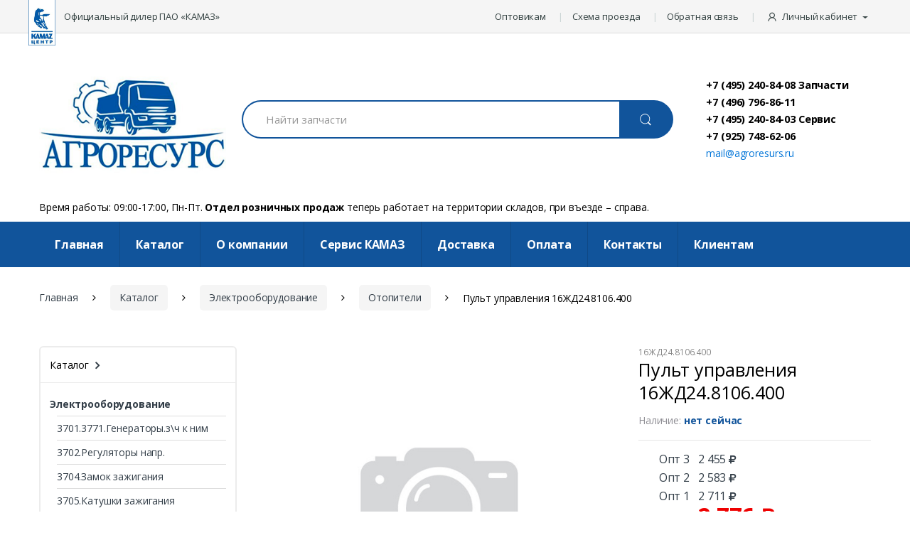

--- FILE ---
content_type: text/html; charset=utf-8
request_url: https://agroresurs.ru/catalog1/elektrooborudovanie/otopiteli/pul-t-upravleniya-16zhd24-8106-400/
body_size: 12980
content:
<!DOCTYPE html><html xmlns:umi="http://www.umi-cms.ru/TR/umi" lang="en-US" itemscope="itemscope" itemtype="http://schema.org/WebPage">
<head>
<meta http-equiv="Content-Type" content="text/html; charset=utf-8">
<meta charset="UTF-8">
<meta name="viewport" content="width=device-width, initial-scale=1">
<meta name="description" content="Цена: 2775.5₽, оптом еще дешевле! Артикул: А004738. № по каталогу: 16ЖД24.8106.400. Доставка курьером, СДЭК, другими ТК по Москве, Московской области и РФ. ">
<meta name="keywords" content="Пульт управления 16ЖД24.8106.400 купить">
<title>Запчасти Агроресурс - Пульт управления 16ЖД24.8106.400</title>
<link rel="stylesheet" type="text/css" href="/templates/default/assets/css/all.min.css">
<link rel="apple-touch-icon" sizes="180x180" href="/images/apple-touch-icon.png">
<link rel="icon" type="image/png" sizes="32x32" href="/images/favicon-32x32.png">
<link rel="icon" type="image/png" sizes="16x16" href="/images/favicon-16x16.png">
<link rel="manifest" href="/images/site.webmanifest">
<script>var catalog_id = 148440</script><script id="ISDEKscript" type="text/javascript" src="/widget/widjet.js"></script><script type="text/javascript">
			window.dataLayer = window.dataLayer || [];
		</script><script type="text/javascript">
			function dataLayerActionPush(action){
				window.dataLayer.push(action);
			}
		</script><script type="text/javascript">
			window.dataLayer.push({"ecommerce":{"detail":{"products":[{"id":"149977","name":"\u041f\u0443\u043b\u044c\u0442 \u0443\u043f\u0440\u0430\u0432\u043b\u0435\u043d\u0438\u044f 16\u0416\u041424.8106.400","price":2776,"category":"\u041e\u0442\u043e\u043f\u0438\u0442\u0435\u043b\u0438"}]}}});
		</script><script type="text/javascript">
			function ecommercePurchaseOneClick(){
				window.dataLayer.push({
    "ecommerce": {
        "purchase": {
            "actionField": {
                "id": "OrderOneClick#150078"
            },
            "products": [
                {
                    "id": "149977",
                    "name": "\u041f\u0443\u043b\u044c\u0442 \u0443\u043f\u0440\u0430\u0432\u043b\u0435\u043d\u0438\u044f 16\u0416\u041424.8106.400",
                    "price": 2776,
                    "category": "\u041e\u0442\u043e\u043f\u0438\u0442\u0435\u043b\u0438",
                    "quantity": 1
                }
            ]
        }
    }
});
				return true;
			}
		</script><script type="text/javascript">
				   (function(m,e,t,r,i,k,a){m[i]=m[i]||function(){(m[i].a=m[i].a||[]).push(arguments)};
				   m[i].l=1*new Date();k=e.createElement(t),a=e.getElementsByTagName(t)[0],k.async=1,k.src=r,a.parentNode.insertBefore(k,a)})
				   (window, document, "script", "https://mc.yandex.ru/metrika/tag.js", "ym");

				   ym(23366332, "init", {
						id:23366332,
						clickmap:true,
						trackLinks:true,
						accurateTrackBounce:true,
					        webvisor:true,
						ecommerce:"dataLayer"
				   });
				</script><noscript><div><img src="https://mc.yandex.ru/watch/23366332" style="position:absolute; left:-9999px;" alt=""></div></noscript>
<script async="async" src="https://www.googletagmanager.com/gtag/js?id=UA-134510685-1"></script><script> 
                window.dataLayer = window.dataLayer || []; 
                function gtag(){dataLayer.push(arguments);} 
                gtag('js', new Date()); 

                gtag('config', 'UA-134510685-1'); 
                </script><style>
                @media screen and (min-width: 1280px) {
                    .single-product-wrapper .product-images-wrapper { width: 60%; }
                    .single-product-wrapper .summary.entry-summary { width: 40%; }
                }
                </style>
</head>
<body class="single-product">
<div id="page" class="hfeed site">
<div class="top-bar"><div class="container">
<nav><ul id="menu-top-bar-left" class="nav nav-inline pull-left animate-dropdown flip"><li class="menu-item"><a href="/">Официальный дилер ПАО «КАМАЗ»</a></li></ul></nav><nav><ul id="menu-top-bar-right" class="nav nav-inline pull-right animate-dropdown flip">
<li class="menu-item"><a href="/o-kompanii/optovikam/">Оптовикам</a></li>
<li class="menu-item"><a href="/kontakty/">Схема проезда</a></li>
<li class="menu-item"><a href="/obratnaya-svyaz/">Обратная связь</a></li>
<li class="menu-item animate-dropdown">
<a href="#" data-toggle="dropdown" class="dropdown-toggle" role="button" aria-haspopup="true" aria-expanded="false"><i class="ec ec-user"></i><noindex>Личный кабинет </noindex><span class="caret"></span></a><ul class="dropdown-menu"><li><noindex><a href="/users/login">Вход/Регистрация</a></noindex></li></ul>
</li>
</ul></nav>
</div></div>
<header id="masthead" class="site-header header-v3"><div class="container">
<div class="row header-flex">
<div class="header-logo"><a href="/" class="header-logo-link"><img src="/templates/default/assets/images/logo-agroresurs.png" class="img-responsive"></a></div>
<form class="navbar-search" id="search-form" method="get" action="/search/search_do/">
<label class="sr-only screen-reader-text" for="search">Найти запчасти:</label><div class="input-group">
<input type="text" id="searchinput" class="form-control search-field" dir="ltr" value="" name="search_string" placeholder="Найти запчасти" autocomplete="off"><div class="input-group-btn"><button type="submit" class="btn btn-secondary"><i class="ec ec-search"></i></button></div>
</div>
<div class="search-form-suggestions">
<span class="close"><i class="fa fa-times" aria-hidden="true"></i></span><table id="search-form-suggestions"></table>
</div>
</form>
<div class="header-support-info"><div class="inline-block">
<small><span class="support-number"><a href="tel:+7%20(495)%20240-84-08%20%D0%97%D0%B0%D0%BF%D1%87%D0%B0%D1%81%D1%82%D0%B8">+7 (495) 240-84-08 Запчасти</a></span><br><span class="support-number"><a href="tel:+7%20(496)%20796-86-40">+7 (496) 796-86-11 </a></span><br></small><small><span class="support-number"><a href="tel:+7%20(495)%20240-84-03%20%D0%A1%D0%B5%D1%80%D0%B2%D0%B8%D1%81">+7 (495) 240-84-03 Сервис</a></span><br><span class="support-number"><a href="tel:+7%20(925)%20748-62-06">+7 (925) 748-62-06 </a></span><br></small><span class="support-email"><a href="mailto:mail@agroresurs.ru">mail@agroresurs.ru</a></span>
</div></div>
<ul class="navbar-mini-cart navbar-nav animate-dropdown nav flip" id="mini-cart"></ul>
</div>
                            Время работы: 09:00-17:00, Пн-Пт. <b>Отдел розничных продаж</b> теперь работает на территории складов, при въезде – справа.

                        </div></header><nav class="navbar navbar-primary navbar-full yamm"><div class="container">
<div class="clearfix"><button class="navbar-toggler hidden-md-up pull-right flip" type="button" data-toggle="collapse" data-target="#header-v3"><span class="fa fa-bars"></span></button></div>
<a class="navbar-header-logo" href="/"><img src="/templates/default/assets/images/logo-white.png" alt=""></a><div class="collapse" id="header-v3"><ul class="nav navbar-nav">
<li class="menu-item"><a href="/">Главная</a></li>
<li class="yamm-fw menu-item menu-item-has-children animate-dropdown dropdown">
<a href="/catalog1" data-toggle="dropdown" class="dropdown-toggle" aria-haspopup="true">Каталог</a><ul role="menu" class=" dropdown-menu"><li class="menu-item animate-dropdown"><div class="yamm-content" style="display:inline-block; width: 100%;"><div class="row">
<div class="wpb_column vc_column_container col-sm-4"><div class="vc_column-inner "><div class="wpb_wrapper"><div class="vc_wp_custommenu wpb_content_element"><div class="widget widget_nav_menu"><div class="menu-pages-menu-1-container"><ul id="menu-pages-menu-1" class="menu">
<li class="nav-title menu-item"><a href="/catalog1/kamaz-zapchasti-i-fil-try/">КАМАЗ - запчасти и фильтры</a></li>
<li class="menu-item"><a href="/catalog1/kamaz-zapchasti-i-fil-try/fil-try-kamaz-smennye-elementy/">Фильтры КАМАЗ, сменные элементы</a></li>
<li class="menu-item"><a href="/catalog1/kamaz-zapchasti-i-fil-try/zapchasti-kamaz/">Запчасти КАМАЗ</a></li>
<li class="menu-item"><a href="/catalog1/kamaz-zapchasti-i-fil-try/kompas-kamaz-5-9-12/">Запчасти КАМАЗ КОМПАС 5/9/12</a></li>
<li class="nav-title menu-item"><a href="/catalog1/maz-k-700-kraz-ural-zapchasti/">МАЗ, К-700, КРАЗ, УРАЛ - запчасти</a></li>
<li class="menu-item"><a href="/catalog1/maz-k-700-kraz-ural-zapchasti/maz/">МАЗ</a></li>
<li class="menu-item"><a href="/catalog1/maz-k-700-kraz-ural-zapchasti/k-700-701/">К-700/701</a></li>
<li class="menu-item"><a href="/catalog1/maz-k-700-kraz-ural-zapchasti/kraz/">КРАЗ</a></li>
<li class="menu-item"><a href="/catalog1/maz-k-700-kraz-ural-zapchasti/fil-try-smennye-elementy/">Фильтры,сменные элементы</a></li>
<li class="nav-title menu-item"><a href="/catalog1/tormoznaya-apparatura-raaz/">Тормозная аппаратура РААЗ</a></li>
<li class="nav-title menu-item"><a href="/catalog1/elektrooborudovanie/">Электрооборудование</a></li>
<li class="nav-title menu-item"><a href="/catalog1/kommunal-naya-tehnika/">Коммунальная техника</a></li>
<li class="menu-item"><a href="/catalog1/kommunal-naya-tehnika/otvaly/">Отвалы</a></li>
<li class="menu-item"><a href="/catalog1/kommunal-naya-tehnika/wetochnoe-oborudovanie/">Щёточное оборудование</a></li>
<li class="nav-title menu-item"><a href="/catalog1/materialy-dlya-remonta/">Материалы для ремонта</a></li>
<li class="menu-item"><a href="/catalog1/materialy-dlya-remonta/kraski/">Краски</a></li>
<li class="menu-item"><a href="/catalog1/materialy-dlya-remonta/paronit/">Паронит</a></li>
<li class="menu-item"><a href="/catalog1/materialy-dlya-remonta/elektrody/">Электроды</a></li>
</ul></div></div></div></div></div></div>
<div class="wpb_column vc_column_container col-sm-4"><div class="vc_column-inner "><div class="wpb_wrapper"><div class="vc_wp_custommenu wpb_content_element"><div class="widget widget_nav_menu"><div class="menu-pages-menu-2-container"><ul id="menu-pages-menu-2" class="menu">
<li class="nav-title menu-item"><a href="/catalog1/zil-zapchasti-i-fil-try/">ЗИЛ - запчасти и фильтры</a></li>
<li class="menu-item"><a href="/catalog1/zil-zapchasti-i-fil-try/zil-130/">ЗИЛ-130</a></li>
<li class="menu-item"><a href="/catalog1/zil-zapchasti-i-fil-try/zil-5301-bychok/">ЗИЛ-5301 Бычок</a></li>
<li class="menu-item"><a href="/catalog1/zil-zapchasti-i-fil-try/zil-4331/">ЗИЛ-4331</a></li>
<li class="menu-item"><a href="/catalog1/zil-zapchasti-i-fil-try/zil-131/">ЗИЛ-131</a></li>
<li class="menu-item"><a href="/catalog1/zil-zapchasti-i-fil-try/fil-try-zil-smennye-elementy/">Фильтры ЗИЛ, сменные элементы</a></li>
<li class="nav-title menu-item"><a href="/catalog1/dvigateli-v-sbore/">Двигатели в сборе</a></li>
<li class="menu-item"><a href="/catalog1/dvigateli-v-sbore/kamaz/">КАМАЗ</a></li>
<li class="menu-item"><a href="/catalog1/dvigateli-v-sbore/maz/">МАЗ</a></li>
<li class="menu-item"><a href="/catalog1/dvigateli-v-sbore">Горьковский АЗ, УАЗ, МТЗ</a></li>
<li class="menu-item"><a href="/catalog1/gor-kovskij-a-z-paz-uaz-zapchasti/fil-try-smennye-elementy/">Фильтры, сменные элементы</a></li>
<li class="nav-title menu-item"><a href="/catalog1/podshipniki/">Подшипники</a></li>
<li class="nav-title menu-item"><a href="/catalog1/zapchasti-k-traktoram/">Запчасти к тракторам</a></li>
<li class="menu-item"><a href="/catalog1/zapchasti-k-traktoram/mtz-1221-1523/">МТЗ-1221,1523</a></li>
<li class="menu-item"><a href="/catalog1/zapchasti-k-traktoram/mtz-80-82/">МТЗ- 80/82</a></li>
<li class="menu-item"><a href="/catalog1/zapchasti-k-traktoram/t-25-t-40-ltz-55-d-21-d-144/">Т-25.т-40.ЛТЗ-55(Д-21.Д-144)</a></li>
<li class="menu-item"><a href="/catalog1/zapchasti-k-traktoram/t-150/">Т-150</a></li>
<li class="menu-item"><a href="/catalog1/zapchasti-k-traktoram/dt-75/">ДТ-75</a></li>
<li class="nav-title menu-item"><a href="/catalog1/gidravlika/">ГИДРАВЛИКА</a></li>
<li class="nav-title menu-item"><a href="/catalog1/tehnicheskaya-literatura/">Техническая литература</a></li>
</ul></div></div></div></div></div></div>
<div class="wpb_column vc_column_container col-sm-4"><div class="vc_column-inner "><div class="wpb_wrapper"><div class="vc_wp_custommenu wpb_content_element"><div class="widget widget_nav_menu"><div class="menu-pages-menu-3-container"><ul id="menu-pages-menu-3" class="menu">
<li class="nav-title menu-item"><a href="/catalog1/gor-kovskij-a-z-paz-uaz-zapchasti/">Горьковский АЗ, ПАЗ, УАЗ - запчасти</a></li>
<li class="menu-item"><a href="/catalog1/gor-kovskij-a-z-paz-uaz-zapchasti/g-l-valdajvolga/">Г-ЛЬ\ВАЛДАЙ\ВОЛГА</a></li>
<li class="menu-item"><a href="/catalog1/gor-kovskij-a-z-paz-uaz-zapchasti/paz/">ПАЗ</a></li>
<li class="menu-item"><a href="/catalog1/gor-kovskij-a-z-paz-uaz-zapchasti/uaz/">УАЗ</a></li>
<li class="nav-title menu-item"><a href="/catalog1/pokryshki/">Покрышки</a></li>
<li class="menu-item"><a href="/catalog1/pokryshki/avtoshiny/">Грузовые автошины</a></li>
<li class="menu-item"><a href="/catalog1/pokryshki/avtoshiny-evro/">Автошины ЕВРО</a></li>
<li class="menu-item"><a href="/catalog1/pokryshki/sel-hoz-shiny/">Сельхоз-шины</a></li>
<li class="menu-item"><a href="/catalog1/pokryshki/kamery/">Камеры</a></li>
<li class="nav-title menu-item"><a href="/catalog1/rti-i-remkomplekty/">РТИ и ремкоплекты</a></li>
<li class="nav-title menu-item"><a href="/catalog1/sel-hoz-tehnika-zapchasti/">Сельхоз техника - запчасти</a></li>
<li class="menu-item"><a href="/catalog1/sel-hoz-tehnika-zapchasti/cepi/">Цепи</a></li>
<li class="menu-item"><a href="/catalog1/sel-hoz-tehnika-zapchasti/pochvoobr-mashiny/">Почвообр.машины</a></li>
<li class="menu-item"><a href="/catalog1/sel-hoz-tehnika-zapchasti/seyalki/">Сеялки</a></li>
<li class="menu-item"><a href="/catalog1/sel-hoz-tehnika-zapchasti/kartofelekopateli/">Картофелекопатели</a></li>
<li class="nav-title menu-item"><a href="/catalog1/stroitel-naya-tehnika-zapchasti/">Строительная техника - запчасти</a></li>
</ul></div></div></div></div></div></div>
</div></div></li></ul>
</li>
<li class="menu-item menu-item-has-children animate-dropdown dropdown">
<a href="/o-kompanii/" class="dropdown-toggle" data-toggle="dropdown" aria-haspopup="true" aria-expanded="true">О компании</a><ul role="menu" class=" dropdown-menu">
<li class="menu-item"><a href="/o-kompanii/">О компании</a></li>
<li class="menu-item"><a href="/o-kompanii/optovikam/">Оптовикам</a></li>
<li class="menu-item"><a href="/o-kompanii/nashi-rekvizity/">Наши реквизиты</a></li>
<li class="menu-item"><a href="/novosti/">Новости</a></li>
</ul>
</li>
<li class="menu-item menu-item-has-children animate-dropdown dropdown">
<a href="/cervis/" class="dropdown-toggle" data-toggle="dropdown" aria-haspopup="true" aria-expanded="true">Cервис КАМАЗ</a><ul role="menu" class=" dropdown-menu">
<li class="menu-item"><a href="/cervis/">О сервисе</a></li>
<li class="menu-item"><a href="/cervis/garantijnye-obyazatelstva-na-avtotehniku/">Гарантийные обязательства</a></li>
<li class="menu-item"><a href="/cervis/postanovka-na-garantijnyj-ucht/">Постановка на гарантийный учёт</a></li>
<li class="menu-item"><a href="/cervis/perechen-sotrudnikov/">Сотрудники</a></li>
<li class="menu-item"><a href="/cervis/prajsy-na-uslugi-servisa/">Прайс-лист</a></li>
<li class="menu-item"><a href="/cervis/tipovoj-dogovor-na-uslugi-servisa/">Договор</a></li>
<li class="menu-item"><a href="/cervis/blizhajshie-centry/">Ближайшие сервис-центры</a></li>
<li class="menu-item"><a href="/cervis/poryadok-provedeniya-to/">Порядок проведения ТО</a></li>
<li class="menu-item"><a href="/cervis/politika-pao-kamaz/">Политика ПАО «КАМАЗ»</a></li>
<li class="menu-item"><a href="/cervis/obratnaya-svyaz/">Обратная связь</a></li>
</ul>
</li>
<li class="menu-item"><a href="/dostavka/">Доставка</a></li>
<li class="menu-item"><a href="/oplata/">Оплата</a></li>
<li class="menu-item"><a href="/kontakty/">Контакты</a></li>
<li class="menu-item menu-item-has-children animate-dropdown dropdown">
<a href="http:///klientam/" class="dropdown-toggle" data-toggle="dropdown" aria-haspopup="true" aria-expanded="true">Клиентам</a><ul role="menu" class=" dropdown-menu">
<li class="menu-item"><a href="/klientam/perechen-znakov-omologacii-kompanii-formula-sveta/">Перечень знаков омологации компании Формула Света</a></li>
<li class="menu-item"><a href="/o-kompanii/optovikam/zawita-ot-kontrafakta/">Защита от контрафакта</a></li>
<li class="menu-item"><a href="/klientam/o-vozmozhnyh-neispravnostyah-na-dvigatelyah-r6/">О возможных неисправностях на двигателях Р6 </a></li>
<li class="menu-item"><a href="/zapasnye-chasti/suvenirnaya-produkciya-kamaz/">Сувенирная продукция KAMAZ</a></li>
<li class="menu-item"><a href="/klientam/katalog-produkcii-kamaz-tormoznye-sistemy/">Каталог продукции «КАМАЗ Тормозные Системы»</a></li>
<li class="menu-item"><a href="/klientam/politika-v-otnoshenii-obrabotki-personalnyh-dannyh/">Политика обработки персональных данных</a></li>
<li class="menu-item"><a href="/klientam/polozhenie-ob-obrabotke-i-zawite-personalnyh-dannyh/">Положение об обработке и защите персональных данных </a></li>
</ul>
</li>
</ul></div>
</div></nav><div id="content" class="site-content" tabindex="-1"><div class="container">
<nav itemprop="breadcrumb" class="woocommerce-breadcrumb"><a href="/">Главная</a><span class="delimiter"><i class="fa fa-angle-right"></i></span><a href="/catalog1/">Каталог</a><span class="delimiter"><i class="fa fa-angle-right"></i></span><a href="/catalog1/elektrooborudovanie/">Электрооборудование</a><span class="delimiter"><i class="fa fa-angle-right"></i></span><a href="/catalog1/elektrooborudovanie/otopiteli/">Отопители</a><span class="delimiter"><i class="fa fa-angle-right"></i></span>Пульт управления 16ЖД24.8106.400</nav><div id="primary" class="content-area"><main id="main" class="site-main"><div class="product"><div class="single-product-wrapper">
<div class="product-images-wrapper"><div class="images electro-gallery"><div class="thumbnails-single owl-carousel"><a href="/templates/default/assets/images/no_foto.png" class="fancyitem" title="" data-lightbox="roadtrip"><img src="/templates/default/assets/images/blank.gif" data-echo="/templates/default/assets/images/no_foto.png" class="wp-post-image" alt=""></a></div></div></div>
<div class="summary entry-summary">
<span class="loop-product-categories">16ЖД24.8106.400</span><h1 itemprop="name" class="product_title entry-title">Пульт управления 16ЖД24.8106.400</h1>
<div class="availability in-stock">
                                        Наличие: <span style="color: #11549b;">нет сейчас</span>
</div>
<hr class="single-product-title-divider">
<div itemprop="offers" itemscope="" itemtype="http://schema.org/Offer">
<p class="price"><span class="electro-price"><span class="title">Опт 3</span><ins><span class="amount">2 455 <i class="fa fa-rub"></i></span></ins></span></p>
<p class="price"><span class="electro-price"><span class="title">Опт 2</span><ins><span class="amount">2 583 <i class="fa fa-rub"></i></span></ins></span></p>
<p class="price"><span class="electro-price"><span class="title">Опт 1</span><ins><span class="amount">2 711 <i class="fa fa-rub"></i></span></ins></span></p>
<p class="price"><span class="electro-price active"><span class="title">Розница</span><ins><span class="amount">2 776 <i class="fa fa-rub"></i></span></ins></span></p>
<meta itemprop="price" content="2776">
<meta itemprop="priceCurrency" content="RUB">
<link itemprop="availability" href="http://schema.org/InStock">
</div>
<form class="variations_form cart" method="post" rel="149977"><div class="single_variation_wrap">
<div class="woocommerce-variation single_variation"></div>
<div class="woocommerce-variation-add-to-cart variations_button">
<div class="quantity"><input type="number" name="amount" value="1" title="Qty" class="input-text qty text"></div>
<button type="submit" class="single_add_to_cart_button button">В корзину</button>
</div>
<button class="button one-click-order" type="button" rel="149977" data-element="149977">Купить в 1 клик</button>
</div></form>
<div class="product-single-description" itemprop="description">
<p><strong>Артикул</strong>: А004738</p>
<p><strong>Каталожный номер</strong>: 16ЖД24.8106.400</p>
</div>
</div>
</div></div></main></div>
<div id="sidebar" class="sidebar" role="complementary">
<aside class="widget woocommerce widget_product_categories electro_widget_product_categories"><ul class="product-categories category-single"><li class="product_cat">
<ul class="show-all-cat"><li class="product_cat">
<span class="show-all-cat-dropdown">Каталог</span><ul>
<li class="cat-item"><a href="/catalog1/gidravlika/">ГИДРАВЛИКА</a></li>
<li class="cat-item"><a href="/catalog1/gor-kovskij-a-z-paz-uaz-zapchasti/">Горьковский А.З., ПАЗ, УАЗ - запчасти</a></li>
<li class="cat-item"><a href="/catalog1/dvigateli-v-sbore/">Двигатели в сборе</a></li>
<li class="cat-item"><a href="/catalog1/zil-zapchasti-i-fil-try/">ЗИЛ - запчасти и фильтры</a></li>
<li class="cat-item"><a href="/catalog1/zapchasti-k-traktoram/">Запчасти к тракторам</a></li>
<li class="cat-item"><a href="/catalog1/kamaz-zapchasti-i-fil-try/">КАМАЗ - запчасти и фильтры</a></li>
<li class="cat-item"><a href="/catalog1/kommunal-naya-tehnika/">Коммунальная техника</a></li>
<li class="cat-item"><a href="/catalog1/maz-k-700-kraz-ural-zapchasti/">МАЗ, К-700, КРАЗ, УРАЛ - запчасти</a></li>
<li class="cat-item"><a href="/catalog1/masla-i-avtozhidkosti/">Масла и автожидкости</a></li>
<li class="cat-item"><a href="/catalog1/materialy-dlya-remonta/">Материалы для ремонта</a></li>
<li class="cat-item"><a href="/catalog1/podshipniki/">Подшипники</a></li>
<li class="cat-item"><a href="/catalog1/pokryshki/">Покрышки</a></li>
<li class="cat-item"><a href="/catalog1/rti-i-remkomplekty/">РТИ и ремкомплекты</a></li>
<li class="cat-item"><a href="/catalog1/sel-hoz-tehnika-zapchasti/">Сельхоз техника - запчасти</a></li>
<li class="cat-item"><a href="/catalog1/stroitel-naya-tehnika-zapchasti/">Строительная техника - запчасти</a></li>
<li class="cat-item"><a href="/catalog1/tehnicheskaya-literatura/">Техническая литература</a></li>
<li class="cat-item"><a href="/catalog1/tormoznaya-apparatura-raaz/">Тормозная аппаратура РААЗ</a></li>
<li class="cat-item"><a href="/catalog1/elektrooborudovanie/">Электрооборудование</a></li>
</ul>
</li></ul>
<ul><li class="cat-item current-cat">
<a href="/catalog1/elektrooborudovanie/">Электрооборудование</a><ul class="children">
<li class="cat-item"><a href="/catalog1/elektrooborudovanie/3701-3771-generatory-zch-k-nim/">3701.3771.Генераторы.з\ч к ним</a></li>
<li class="cat-item"><a href="/catalog1/elektrooborudovanie/3702-regulyatory-napr/">3702.Регуляторы напр.</a></li>
<li class="cat-item"><a href="/catalog1/elektrooborudovanie/3704-zamok-zazhiganiya/">3704.Замок  зажигания</a></li>
<li class="cat-item"><a href="/catalog1/elektrooborudovanie/3705-katushki-zazhiganiya/">3705.Катушки зажигания</a></li>
<li class="cat-item"><a href="/catalog1/elektrooborudovanie/3706-raspredelit-zazh/">3706.Распределит.заж.</a></li>
<li class="cat-item"><a href="/catalog1/elektrooborudovanie/3707-svechi-nakonechn-v-v-provod/">3707.Свечи.Наконечн.В/В провод</a></li>
<li class="cat-item"><a href="/catalog1/elektrooborudovanie/3708-startery-zch-k-nim/">3708.Стартеры.з\ч к ним</a></li>
<li class="cat-item"><a href="/catalog1/elektrooborudovanie/3709-pereklyuchateli/">3709.Переключатели</a></li>
<li class="cat-item"><a href="/catalog1/elektrooborudovanie/3710-vyklyuchateli/">3710.Выключатели</a></li>
<li class="cat-item"><a href="/catalog1/elektrooborudovanie/3711-fary-optich-elementy/">3711.Фары.Оптич.элементы.</a></li>
<li class="cat-item"><a href="/catalog1/elektrooborudovanie/3712-3716-fonari-podf-ukazatel/">3712.3716.Фонари.Подф.Указател</a></li>
<li class="cat-item"><a href="/catalog1/elektrooborudovanie/3720-vykl-signala-torm/">3720.Выкл.сигнала торм</a></li>
<li class="cat-item"><a href="/catalog1/elektrooborudovanie/3721-signaly-zvukovye/">3721.Сигналы звуковые</a></li>
<li class="cat-item"><a href="/catalog1/elektrooborudovanie/3722-predohraniteli/">3722.Предохранители</a></li>
<li class="cat-item"><a href="/catalog1/elektrooborudovanie/3723-provoda-vilki-rozetki/">3723.Провода.Вилки.Розетки</a></li>
<li class="cat-item"><a href="/catalog1/elektrooborudovanie/3725-prikurivatel/">3725.Прикуриватель</a></li>
<li class="cat-item"><a href="/catalog1/elektrooborudovanie/3729-dob-soprotivlenie/">3729.Доб.сопротивление</a></li>
<li class="cat-item"><a href="/catalog1/elektrooborudovanie/3730-3780-elektrodvigateli/">3730.3780.Электродвигатели</a></li>
<li class="cat-item"><a href="/catalog1/elektrooborudovanie/3734-kommutatory/">3734.Коммутаторы</a></li>
<li class="cat-item"><a href="/catalog1/elektrooborudovanie/3737-vyklyuchateli-massy/">3737.Выключатели массы</a></li>
<li class="cat-item"><a href="/catalog1/elektrooborudovanie/3747-rele-preryvateli/">3747.Реле.Прерыватели</a></li>
<li class="cat-item"><a href="/catalog1/elektrooborudovanie/3759-preobrazovateli/">3759.Преобразователи</a></li>
<li class="cat-item"><a href="/catalog1/elektrooborudovanie/3763-blok-upravleniya/">3763.Блок управления</a></li>
<li class="cat-item"><a href="/catalog1/elektrooborudovanie/3801020513-witki-spidometr/">3801\02\05\13.Щитки.Спидометр.</a></li>
<li class="cat-item"><a href="/catalog1/elektrooborudovanie/38071019-ukazateli-manometr/">3807\10\19\ Указатели.Манометр</a></li>
<li class="cat-item"><a href="/catalog1/elektrooborudovanie/3819-gibkie-valy/">3819.Гибкие валы</a></li>
<li class="cat-item"><a href="/catalog1/elektrooborudovanie/3827-28-29-datchiki/">3827.28.29.Датчики</a></li>
<li class="cat-item"><a href="/catalog1/elektrooborudovanie/5205-5208-steklooch-omyvateli/">5205.5208.Стеклооч.Омыватели</a></li>
<li class="cat-item"><a href="/catalog1/elektrooborudovanie/avtolampy/">Автолампы</a></li>
<li class="cat-item"><a href="/catalog1/elektrooborudovanie/akkumulyatory/">Аккумуляторы</a></li>
<li class="cat-item current-cat"><a href="/catalog1/elektrooborudovanie/otopiteli/">Отопители</a></li>
<li class="cat-item"><a href="/catalog1/elektrooborudovanie/termostaty/">Термостаты</a></li>
<li class="cat-item"><a href="/catalog1/elektrooborudovanie/elektropnevmoklapany/">Электропневмоклапаны</a></li>
</ul>
</li></ul>
</li></ul></aside><aside class="widget widget_text"><div class="textwidget"></div></aside>
</div>
</div></div>
<footer id="colophon" class="site-footer"><div class="footer-bottom-widgets"><div class="container"><div class="row">
<div class="col-xs-12 col-sm-12 col-md-7 col-md-push-5 flex-footer-menu">
<div class="columns"><aside id="nav_menu-2" class="widget clearfix widget_nav_menu"><div class="body">
<h4 class="widget-title">Агроресурс</h4>
<div class="menu-footer-menu-1-container"><ul id="menu-footer-menu-1" class="menu">
<li class="menu-item"><a href="/">Главная</a></li>
<li class="yamm-fw menu-item menu-item-has-children animate-dropdown dropdown"><a href="/catalog1/" data-toggle="dropdown" class="dropdown-toggle" aria-haspopup="true">Каталог</a></li>
<li class="menu-item"><a href="/o-kompanii/">О компании</a></li>
<li class="menu-item"><a href="/cervis/">Сервис</a></li>
<li class="menu-item"><a href="/dostavka/">Доставка</a></li>
<li class="menu-item"><a href="/oplata/">Оплата</a></li>
<li class="menu-item"><a href="/kontakty/">Контакты</a></li>
<li class="menu-item"><a href="/klientam/politika-v-otnoshenii-obrabotki-personalnyh-dannyh/">Политика обработки персональных данных</a></li>
<li class="menu-item"><a href="/klientam/polozhenie-ob-obrabotke-i-zawite-personalnyh-dannyh/">Положение об обработке и защите персональных данных </a></li>
</ul></div>
</div></aside></div>
<div class="columns"><aside id="nav_menu-2" class="widget clearfix widget_nav_menu"><div class="body">
<h4 class="widget-title"> </h4>
<div class="menu-footer-menu-1-container"><ul id="menu-footer-menu-1" class="menu">
<li class="menu-item"><a href="/dogovor-na-postavku/">Договор на поставку</a></li>
<li class="menu-item"><a href="https://agroresurs.ru/udata/exchange/generateExchangePriceFile/">Оптовый прайс-лист</a></li>
</ul></div>
</div></aside></div>
<div class="columns"><aside id="nav_menu-2" class="widget clearfix widget_nav_menu"><div class="body">
<h4 class="widget-title">КАМАЗ</h4>
<div class="menu-footer-menu-1-container"><ul id="menu-footer-menu-1" class="menu">
<li class="menu-item"><a href="https://kamaz.ru/">ПАО «КАМАЗ»</a></li>
<li class="menu-item"><a href="https://azkamaz.ru/">ООО «АвтоЗапчасть КАМАЗ»</a></li>
<li class="menu-item"><a href="http://kamazleasing.ru/">АО «Лизинговая компания «КАМАЗ»</a></li>
<li class="menu-item"><a href="/finansovyj-servis">Финансовый сервис «КАМАЗ»</a></li>
<li class="menu-item"><a href="/zapasnye-chasti-kamaz/">Каталог продукции ПАО КАМАЗ</a></li>
<li class="menu-item"><a href="/klientam/katalog-produkcii-kamaz-tormoznye-sistemy/">Каталог продукции «КАМАЗ Тормозные Системы»</a></li>
<li class="menu-item"><a href="https://kamaz.ru/purchase-and-services/dealers/?dealery_type=dealer">Официальные дилеры КАМАЗ</a></li>
<li class="menu-item"><a href="/klientam/produkciya-element-dlya-importnoj-avtotehniki/">Продукция «ЭЛЕМЕНТ» для импортной автотехники</a></li>
<li class="menu-item"><a href="/klientam/pure-filter-filtry-dlya-gruzovikov-kamaz-ot-proizvoditelya/">Продукция Pure Filter для грузовиков KAMAZ</a></li>
</ul></div>
</div></aside></div>
</div>
<div class="footer-contact col-xs-12 col-sm-12 col-md-5 col-md-pull-7">
<div class="footer-call-us"><div class="media">
<span class="media-left call-us-icon media-middle"><i class="ec ec-support"></i></span><div class="media-body">
<span class="call-us-text">Звоните нам:</span><span class="call-us-number">+7 (495) 240-84-08 Запчасти</span>
</div>
</div></div>
<div class="footer-address">
<strong class="footer-address-title">Наш адрес</strong><address>142032, Московская область, Домодедовский район, п. Константиново (ГПЗ), Объездное шоссе, строение 3</address>
<br><strong class="footer-address-title">Координаты GPS</strong><p>55.429372, 37.709208</p>
</div>
<div class="footer-logo"><img src="/images/cms/data/logo-2.png" class="img-responsive"></div>
</div>
</div></div></div>
<div class="copyright-bar"><div class="container">
<div class="pull-left flip copyright"><p><a href="/">Агроресурс</a> - Оптовая продажа автозапчастей</p>
<script>// <![CDATA[
var settings = {
		/* Настройки которые надо менять */
		need: 30, // Сюда вписываем через какое количество секунд повторно отправлять цель, по умолчанию стоит 60, но можно указать и 30
		checkTime: 10, // секунды. период проверки. 
		//желательно, чтобы need было кратно checkTime
		IDmetrika: 23366332, // Сюда вписываем ИД Счетчика Яндекс Метрики
		/* Настройки которые надо менять */
	}

	/* 
## Инструкция по добавлению целей в Яндекс.Метрику ##
Если вы указываете в функции NEED шаг в 30 секунд, то в Метрике вы можете отслеживать цели с шагом в 30 секунд и цели событий добавляйте такие:
30sec
60sec
90sec
120sec
150sec и т.д.

Если вы указываете в функции NEED шаг в 60 секунд, то в Метрике вы можете отслеживать цели с шагом в 30 секунд и цели событий добавляйте такие:
60sec
120sec
180sec
240sec и т.д.
*/
	/* Скрипт доработал Вечкасов Кирилл - Мой ТГ - https://t.me/pomogay_marketing */
	/* БОЛЬШЕ В КОДЕ НИЧЕГО НЕ ТРОГАЕМ, ЦЕЛИ ТОЖЕ НЕ ПРАВИМ */
	var metricsFn = function () {
		console.log(ActiveScore.timer);
		console.log(ActiveScore.need);
		var c1 = this.getCookie(this.cookieName);
		console.log(c1);
		if (ActiveScore.timer >= ActiveScore.need) {
			console.log("событие отправилось");
			/* Тут перечислять все что нужно будет вызвать по достижению цели */
			ym(settings.IDmetrika, "reachGoal", this.cookieName.slice(0, -3));
			/* Тут перечислять все что нужно будет вызвать по достижению цели */
		}
	};

	var ActiveScore = {
		need: settings.need,
		checkTime: settings.checkTime,
		loop: true,
		counter: 0,
		cookieName: "60sec_ap",
		sendFn: null,
		parts: 0,
		active_parts: 0,
		timer: 0,
		events: [
			"touchmove",
			"blur",
			"focus",
			"focusin",
			"focusout",
			"load",
			"resize",
			"scroll",
			"unload",
			"click",
			"dblclick",
			"mousedown",
			"mouseup",
			"mousemove",
			"mouseover",
			"mouseout",
			"mouseenter",
			"mouseleave",
			"change",
			"select",
			"submit",
			"keydown",
			"keypress",
			"keyup",
			"error",
		],

		setEvents: function () {
			for (var index = 0; index < this.events.length; index++) {
				var eName = this.events[index];
				window.addEventListener(eName, function (e) {
					if (e.isTrusted && ActiveScore.period.events == false) {
						ActiveScore.period.events = true;
					}
				});
			}
		},

		period: {
			start: 0,
			end: 0,
			events: false,
		},

		init: function (fn) {
			this.calcParts();
			this.setEvents();
			this.setStartCounter();
			if (this.checkCookie()) {
				this.sendFn = fn;
				this.start();
			}
		},

		readLastCookie: function () {
			var absurdlyLarge = 100000;
			for (var i = 1; i < absurdlyLarge; i++) {
				var cookie = this.getCookie(i * this.need + 'sec_ap');
				if (cookie != this.parts * this.parts) return { i: i, cookie: cookie };
			}
			return { i: 1, cookie: 0 };
		},

		setStartCounter: function () {
			var lastCookie = this.readLastCookie();
			this.counter = lastCookie.i - 1;
			this.active_parts = Number(lastCookie.cookie);
			this.cookieName = (this.counter + 1) * this.need + "sec_ap";
		},

		calcParts: function () {
			this.parts = Math.ceil(this.need / this.checkTime);
		},

		setPeriod: function () {
			this.period.start = this.microtime();
			this.period.end = this.period.start + this.checkTime;
			this.period.events = false;
		},

		microtime: function () {
			var now = new Date().getTime() / 1000;
			var s = parseInt(now);
			return s;
		},

		start: function () {
			this.setPeriod();
			this.runPeriod();
		},

		timeoutId: null,

		checkPeriod: function () {
			if (this.period.events == true) {
				this.active_parts = this.active_parts + 1;
				// console.log('В этой секции были действия');
			} else {
				// console.log('В этой секции НЕБЫЛО действия');
			}
			this.timer = this.active_parts * this.checkTime;
			console.log(
				this.active_parts + " / " + this.parts + " [" + this.timer + "]"
			);

			if (this.checkSecs()) {
			} else {
				this.start();
			}
			this.setCookie(this.cookieName, this.active_parts);
		},

		checkSecs: function () {
			if (this.timer >= this.need) {
				this.send();
				if (this.loop == true) {
					this.counter++;
					this.timer = 0;
					this.active_parts = 0;
					this.cookieName = (this.counter + 1) * this.need + "sec_ap";
					return false;
				} else {
					// console.log('Завершили проверку активности');
					return true;
				}
			}
			return false;
		},

		timeoutFn: function () {
			ActiveScore.checkPeriod();
		},

		runPeriod: function () {
			this.timeoutId = setTimeout(this.timeoutFn, this.checkTime * 1000);
		},

		send: function () {
			if (this.getCookie(this.cookieName) == this.parts * this.parts) {
				this.setStartCounter();
			} else {
				this.setCookie(this.cookieName, this.active_parts * this.active_parts);
			}
			this.sendFn();
		},

		checkCookie: function () {
			var c = this.getCookie(this.cookieName);
			if (c == null) {
				return true;
			} else {
				if (c == '') return true;
				c = parseInt(c);
				if (c >= this.parts) {
					// console.log('Скрипт даже не запустился...');
					if (this.loop == true) {
						return true;
					}
					return false;
				} else {
					this.active_parts = c;
					return true;
				}
			}
		},

		setCookie: function (name, value, days) {
			var expires = "";
			if (days) {
				var date = new Date();
				date.setTime(date.getTime() + days * 24 * 60 * 60 * 1000);
				expires = "; expires=" + date.toUTCString();
			}
			document.cookie = name + "=" + (value || "") + expires + "; path=/";
		},
		getCookie: function (name) {
			var nameEQ = name + "=";
			var ca = document.cookie.split(";");
			for (var i = 0; i < ca.length; i++) {
				var c = ca[i];
				while (c.charAt(0) == " ") c = c.substring(1, c.length);
				if (c.indexOf(nameEQ) == 0) return c.substring(nameEQ.length, c.length);
			}
			return null;
		},
		eraseCookie: function (name) {
			document.cookie =
				name + "=; Path=/; Expires=Thu, 01 Jan 1970 00:00:01 GMT;";
		},
	};

	ActiveScore.init(metricsFn);
// ]]></script></div>
<div class="pull-right flip copyright"><a href="http://madex-design.ru">Разработка сайта — «Мадекс Дизайн»</a></div>
</div></div></footer>
</div>
<script type="text/template" id="search-result-tpl">
                            <td class="search-number">
                                <% if(extended.properties.property[1].value !== undefined) { %>
                                <%= extended.properties.property[1].value.value %>
                                <% } %>
                            </td>
                            <td class="search-title">
                                <a href="<%= link %>">
                                    <%= name %>
                                </a>
                            </td>
                            <td class="search-price">
                                <% if(extended.properties.property[0].value !== undefined) { %>
                                <%= number_format(extended.properties.property[0].value.value, 0, ',', ' ') %>
                                <% } else {%>
                                0
                                <%}%> <i class="fa fa-rub"></i>
                            </td>
                </script><div id="one_click_dialog_wrapper"></div>
<script type="text/javascript" src="/templates/default/assets/js/all.min.js?v=0.1"></script><script src="https://cdnjs.cloudflare.com/ajax/libs/lightbox2/2.11.3/js/lightbox.min.js" integrity="sha512-k2GFCTbp9rQU412BStrcD/rlwv1PYec9SNrkbQlo6RZCf75l6KcC3UwDY8H5n5hl4v77IDtIPwOk9Dqjs/mMBQ==" crossorigin="anonymous" referrerpolicy="no-referrer"></script><link rel="stylesheet" href="https://cdnjs.cloudflare.com/ajax/libs/lightbox2/2.11.3/css/lightbox.min.css" integrity="sha512-ZKX+BvQihRJPA8CROKBhDNvoc2aDMOdAlcm7TUQY+35XYtrd3yh95QOOhsPDQY9QnKE0Wqag9y38OIgEvb88cA==" crossorigin="anonymous" referrerpolicy="no-referrer">
<link href="https://fonts.googleapis.com/css?family=Open+Sans:400,300,600,700,700italic,800,800italic,600italic,400italic,300italic" rel="stylesheet" type="text/css">
</body>
</html>
<!-- This page generated in 0.961986 secs by XSLT, SITE MODE -->

--- FILE ---
content_type: application/javascript
request_url: https://agroresurs.ru/templates/default/assets/js/all.min.js?v=0.1
body_size: 321344
content:
!function(e,t){"object"==typeof module&&"object"==typeof module.exports?module.exports=e.document?t(e,!0):function(e){if(!e.document)throw new Error("jQuery requires a window with a document");return t(e)}:t(e)}("undefined"!=typeof window?window:this,function(h,e){var d=[],c=d.slice,m=d.concat,s=d.push,i=d.indexOf,n={},t=n.toString,g=n.hasOwnProperty,v={},r="1.11.3",C=function(e,t){return new C.fn.init(e,t)},o=/^[\s\uFEFF\xA0]+|[\s\uFEFF\xA0]+$/g,a=/^-ms-/,l=/-([\da-z])/gi,u=function(e,t){return t.toUpperCase()};function f(e){var t="length"in e&&e.length,n=C.type(e);return"function"!==n&&!C.isWindow(e)&&(!(1!==e.nodeType||!t)||("array"===n||0===t||"number"==typeof t&&0<t&&t-1 in e))}C.fn=C.prototype={jquery:r,constructor:C,selector:"",length:0,toArray:function(){return c.call(this)},get:function(e){return null!=e?e<0?this[e+this.length]:this[e]:c.call(this)},pushStack:function(e){var t=C.merge(this.constructor(),e);return t.prevObject=this,t.context=this.context,t},each:function(e,t){return C.each(this,e,t)},map:function(n){return this.pushStack(C.map(this,function(e,t){return n.call(e,t,e)}))},slice:function(){return this.pushStack(c.apply(this,arguments))},first:function(){return this.eq(0)},last:function(){return this.eq(-1)},eq:function(e){var t=this.length,n=+e+(e<0?t:0);return this.pushStack(0<=n&&n<t?[this[n]]:[])},end:function(){return this.prevObject||this.constructor(null)},push:s,sort:d.sort,splice:d.splice},C.extend=C.fn.extend=function(){var e,t,n,r,i,o,a=arguments[0]||{},s=1,l=arguments.length,u=!1;for("boolean"==typeof a&&(u=a,a=arguments[s]||{},s++),"object"==typeof a||C.isFunction(a)||(a={}),s===l&&(a=this,s--);s<l;s++)if(null!=(i=arguments[s]))for(r in i)e=a[r],a!==(n=i[r])&&(u&&n&&(C.isPlainObject(n)||(t=C.isArray(n)))?(t?(t=!1,o=e&&C.isArray(e)?e:[]):o=e&&C.isPlainObject(e)?e:{},a[r]=C.extend(u,o,n)):void 0!==n&&(a[r]=n));return a},C.extend({expando:"jQuery"+(r+Math.random()).replace(/\D/g,""),isReady:!0,error:function(e){throw new Error(e)},noop:function(){},isFunction:function(e){return"function"===C.type(e)},isArray:Array.isArray||function(e){return"array"===C.type(e)},isWindow:function(e){return null!=e&&e==e.window},isNumeric:function(e){return!C.isArray(e)&&0<=e-parseFloat(e)+1},isEmptyObject:function(e){var t;for(t in e)return!1;return!0},isPlainObject:function(e){var t;if(!e||"object"!==C.type(e)||e.nodeType||C.isWindow(e))return!1;try{if(e.constructor&&!g.call(e,"constructor")&&!g.call(e.constructor.prototype,"isPrototypeOf"))return!1}catch(e){return!1}if(v.ownLast)for(t in e)return g.call(e,t);for(t in e);return void 0===t||g.call(e,t)},type:function(e){return null==e?e+"":"object"==typeof e||"function"==typeof e?n[t.call(e)]||"object":typeof e},globalEval:function(e){e&&C.trim(e)&&(h.execScript||function(e){h.eval.call(h,e)})(e)},camelCase:function(e){return e.replace(a,"ms-").replace(l,u)},nodeName:function(e,t){return e.nodeName&&e.nodeName.toLowerCase()===t.toLowerCase()},each:function(e,t,n){var r=0,i=e.length,o=f(e);if(n){if(o)for(;r<i&&!1!==t.apply(e[r],n);r++);else for(r in e)if(!1===t.apply(e[r],n))break}else if(o)for(;r<i&&!1!==t.call(e[r],r,e[r]);r++);else for(r in e)if(!1===t.call(e[r],r,e[r]))break;return e},trim:function(e){return null==e?"":(e+"").replace(o,"")},makeArray:function(e,t){var n=t||[];return null!=e&&(f(Object(e))?C.merge(n,"string"==typeof e?[e]:e):s.call(n,e)),n},inArray:function(e,t,n){var r;if(t){if(i)return i.call(t,e,n);for(r=t.length,n=n?n<0?Math.max(0,r+n):n:0;n<r;n++)if(n in t&&t[n]===e)return n}return-1},merge:function(e,t){for(var n=+t.length,r=0,i=e.length;r<n;)e[i++]=t[r++];if(n!=n)for(;void 0!==t[r];)e[i++]=t[r++];return e.length=i,e},grep:function(e,t,n){for(var r=[],i=0,o=e.length,a=!n;i<o;i++)!t(e[i],i)!==a&&r.push(e[i]);return r},map:function(e,t,n){var r,i=0,o=e.length,a=[];if(f(e))for(;i<o;i++)null!=(r=t(e[i],i,n))&&a.push(r);else for(i in e)null!=(r=t(e[i],i,n))&&a.push(r);return m.apply([],a)},guid:1,proxy:function(e,t){var n,r,i;return"string"==typeof t&&(i=e[t],t=e,e=i),C.isFunction(e)?(n=c.call(arguments,2),(r=function(){return e.apply(t||this,n.concat(c.call(arguments)))}).guid=e.guid=e.guid||C.guid++,r):void 0},now:function(){return+new Date},support:v}),C.each("Boolean Number String Function Array Date RegExp Object Error".split(" "),function(e,t){n["[object "+t+"]"]=t.toLowerCase()});var p=function(n){var e,h,x,o,r,m,d,g,w,u,c,v,T,i,y,b,a,s,C,N="sizzle"+1*new Date,E=n.document,k=0,f=0,l=oe(),p=oe(),S=oe(),A=function(e,t){return e===t&&(c=!0),0},D={}.hasOwnProperty,t=[],j=t.pop,L=t.push,H=t.push,q=t.slice,_=function(e,t){for(var n=0,r=e.length;n<r;n++)if(e[n]===t)return n;return-1},M="checked|selected|async|autofocus|autoplay|controls|defer|disabled|hidden|ismap|loop|multiple|open|readonly|required|scoped",F="[\\x20\\t\\r\\n\\f]",O="(?:\\\\.|[\\w-]|[^\\x00-\\xa0])+",B=O.replace("w","w#"),P="\\["+F+"*("+O+")(?:"+F+"*([*^$|!~]?=)"+F+"*(?:'((?:\\\\.|[^\\\\'])*)'|\"((?:\\\\.|[^\\\\\"])*)\"|("+B+"))|)"+F+"*\\]",R=":("+O+")(?:\\((('((?:\\\\.|[^\\\\'])*)'|\"((?:\\\\.|[^\\\\\"])*)\")|((?:\\\\.|[^\\\\()[\\]]|"+P+")*)|.*)\\)|)",W=new RegExp(F+"+","g"),$=new RegExp("^"+F+"+|((?:^|[^\\\\])(?:\\\\.)*)"+F+"+$","g"),z=new RegExp("^"+F+"*,"+F+"*"),I=new RegExp("^"+F+"*([>+~]|"+F+")"+F+"*"),X=new RegExp("="+F+"*([^\\]'\"]*?)"+F+"*\\]","g"),U=new RegExp(R),V=new RegExp("^"+B+"$"),J={ID:new RegExp("^#("+O+")"),CLASS:new RegExp("^\\.("+O+")"),TAG:new RegExp("^("+O.replace("w","w*")+")"),ATTR:new RegExp("^"+P),PSEUDO:new RegExp("^"+R),CHILD:new RegExp("^:(only|first|last|nth|nth-last)-(child|of-type)(?:\\("+F+"*(even|odd|(([+-]|)(\\d*)n|)"+F+"*(?:([+-]|)"+F+"*(\\d+)|))"+F+"*\\)|)","i"),bool:new RegExp("^(?:"+M+")$","i"),needsContext:new RegExp("^"+F+"*[>+~]|:(even|odd|eq|gt|lt|nth|first|last)(?:\\("+F+"*((?:-\\d)?\\d*)"+F+"*\\)|)(?=[^-]|$)","i")},Y=/^(?:input|select|textarea|button)$/i,G=/^h\d$/i,Q=/^[^{]+\{\s*\[native \w/,K=/^(?:#([\w-]+)|(\w+)|\.([\w-]+))$/,Z=/[+~]/,ee=/'|\\/g,te=new RegExp("\\\\([\\da-f]{1,6}"+F+"?|("+F+")|.)","ig"),ne=function(e,t,n){var r="0x"+t-65536;return r!=r||n?t:r<0?String.fromCharCode(r+65536):String.fromCharCode(r>>10|55296,1023&r|56320)},re=function(){v()};try{H.apply(t=q.call(E.childNodes),E.childNodes),t[E.childNodes.length].nodeType}catch(e){H={apply:t.length?function(e,t){L.apply(e,q.call(t))}:function(e,t){for(var n=e.length,r=0;e[n++]=t[r++];);e.length=n-1}}}function ie(e,t,n,r){var i,o,a,s,l,u,c,d,f,p;if((t?t.ownerDocument||t:E)!==T&&v(t),n=n||[],s=(t=t||T).nodeType,"string"!=typeof e||!e||1!==s&&9!==s&&11!==s)return n;if(!r&&y){if(11!==s&&(i=K.exec(e)))if(a=i[1]){if(9===s){if(!(o=t.getElementById(a))||!o.parentNode)return n;if(o.id===a)return n.push(o),n}else if(t.ownerDocument&&(o=t.ownerDocument.getElementById(a))&&C(t,o)&&o.id===a)return n.push(o),n}else{if(i[2])return H.apply(n,t.getElementsByTagName(e)),n;if((a=i[3])&&h.getElementsByClassName)return H.apply(n,t.getElementsByClassName(a)),n}if(h.qsa&&(!b||!b.test(e))){if(d=c=N,f=t,p=1!==s&&e,1===s&&"object"!==t.nodeName.toLowerCase()){for(u=m(e),(c=t.getAttribute("id"))?d=c.replace(ee,"\\$&"):t.setAttribute("id",d),d="[id='"+d+"'] ",l=u.length;l--;)u[l]=d+me(u[l]);f=Z.test(e)&&pe(t.parentNode)||t,p=u.join(",")}if(p)try{return H.apply(n,f.querySelectorAll(p)),n}catch(e){}finally{c||t.removeAttribute("id")}}}return g(e.replace($,"$1"),t,n,r)}function oe(){var r=[];return function e(t,n){return r.push(t+" ")>x.cacheLength&&delete e[r.shift()],e[t+" "]=n}}function ae(e){return e[N]=!0,e}function se(e){var t=T.createElement("div");try{return!!e(t)}catch(e){return!1}finally{t.parentNode&&t.parentNode.removeChild(t),t=null}}function le(e,t){for(var n=e.split("|"),r=e.length;r--;)x.attrHandle[n[r]]=t}function ue(e,t){var n=t&&e,r=n&&1===e.nodeType&&1===t.nodeType&&(~t.sourceIndex||1<<31)-(~e.sourceIndex||1<<31);if(r)return r;if(n)for(;n=n.nextSibling;)if(n===t)return-1;return e?1:-1}function ce(t){return function(e){return"input"===e.nodeName.toLowerCase()&&e.type===t}}function de(n){return function(e){var t=e.nodeName.toLowerCase();return("input"===t||"button"===t)&&e.type===n}}function fe(a){return ae(function(o){return o=+o,ae(function(e,t){for(var n,r=a([],e.length,o),i=r.length;i--;)e[n=r[i]]&&(e[n]=!(t[n]=e[n]))})})}function pe(e){return e&&void 0!==e.getElementsByTagName&&e}for(e in h=ie.support={},r=ie.isXML=function(e){var t=e&&(e.ownerDocument||e).documentElement;return!!t&&"HTML"!==t.nodeName},v=ie.setDocument=function(e){var t,n,l=e?e.ownerDocument||e:E;return l!==T&&9===l.nodeType&&l.documentElement?(i=(T=l).documentElement,(n=l.defaultView)&&n!==n.top&&(n.addEventListener?n.addEventListener("unload",re,!1):n.attachEvent&&n.attachEvent("onunload",re)),y=!r(l),h.attributes=se(function(e){return e.className="i",!e.getAttribute("className")}),h.getElementsByTagName=se(function(e){return e.appendChild(l.createComment("")),!e.getElementsByTagName("*").length}),h.getElementsByClassName=Q.test(l.getElementsByClassName),h.getById=se(function(e){return i.appendChild(e).id=N,!l.getElementsByName||!l.getElementsByName(N).length}),h.getById?(x.find.ID=function(e,t){if(void 0!==t.getElementById&&y){var n=t.getElementById(e);return n&&n.parentNode?[n]:[]}},x.filter.ID=function(e){var t=e.replace(te,ne);return function(e){return e.getAttribute("id")===t}}):(delete x.find.ID,x.filter.ID=function(e){var n=e.replace(te,ne);return function(e){var t=void 0!==e.getAttributeNode&&e.getAttributeNode("id");return t&&t.value===n}}),x.find.TAG=h.getElementsByTagName?function(e,t){return void 0!==t.getElementsByTagName?t.getElementsByTagName(e):h.qsa?t.querySelectorAll(e):void 0}:function(e,t){var n,r=[],i=0,o=t.getElementsByTagName(e);if("*"===e){for(;n=o[i++];)1===n.nodeType&&r.push(n);return r}return o},x.find.CLASS=h.getElementsByClassName&&function(e,t){return y?t.getElementsByClassName(e):void 0},a=[],b=[],(h.qsa=Q.test(l.querySelectorAll))&&(se(function(e){i.appendChild(e).innerHTML="<a id='"+N+"'></a><select id='"+N+"-\f]' msallowcapture=''><option selected=''></option></select>",e.querySelectorAll("[msallowcapture^='']").length&&b.push("[*^$]="+F+"*(?:''|\"\")"),e.querySelectorAll("[selected]").length||b.push("\\["+F+"*(?:value|"+M+")"),e.querySelectorAll("[id~="+N+"-]").length||b.push("~="),e.querySelectorAll(":checked").length||b.push(":checked"),e.querySelectorAll("a#"+N+"+*").length||b.push(".#.+[+~]")}),se(function(e){var t=l.createElement("input");t.setAttribute("type","hidden"),e.appendChild(t).setAttribute("name","D"),e.querySelectorAll("[name=d]").length&&b.push("name"+F+"*[*^$|!~]?="),e.querySelectorAll(":enabled").length||b.push(":enabled",":disabled"),e.querySelectorAll("*,:x"),b.push(",.*:")})),(h.matchesSelector=Q.test(s=i.matches||i.webkitMatchesSelector||i.mozMatchesSelector||i.oMatchesSelector||i.msMatchesSelector))&&se(function(e){h.disconnectedMatch=s.call(e,"div"),s.call(e,"[s!='']:x"),a.push("!=",R)}),b=b.length&&new RegExp(b.join("|")),a=a.length&&new RegExp(a.join("|")),t=Q.test(i.compareDocumentPosition),C=t||Q.test(i.contains)?function(e,t){var n=9===e.nodeType?e.documentElement:e,r=t&&t.parentNode;return e===r||!(!r||1!==r.nodeType||!(n.contains?n.contains(r):e.compareDocumentPosition&&16&e.compareDocumentPosition(r)))}:function(e,t){if(t)for(;t=t.parentNode;)if(t===e)return!0;return!1},A=t?function(e,t){if(e===t)return c=!0,0;var n=!e.compareDocumentPosition-!t.compareDocumentPosition;return n||(1&(n=(e.ownerDocument||e)===(t.ownerDocument||t)?e.compareDocumentPosition(t):1)||!h.sortDetached&&t.compareDocumentPosition(e)===n?e===l||e.ownerDocument===E&&C(E,e)?-1:t===l||t.ownerDocument===E&&C(E,t)?1:u?_(u,e)-_(u,t):0:4&n?-1:1)}:function(e,t){if(e===t)return c=!0,0;var n,r=0,i=e.parentNode,o=t.parentNode,a=[e],s=[t];if(!i||!o)return e===l?-1:t===l?1:i?-1:o?1:u?_(u,e)-_(u,t):0;if(i===o)return ue(e,t);for(n=e;n=n.parentNode;)a.unshift(n);for(n=t;n=n.parentNode;)s.unshift(n);for(;a[r]===s[r];)r++;return r?ue(a[r],s[r]):a[r]===E?-1:s[r]===E?1:0},l):T},ie.matches=function(e,t){return ie(e,null,null,t)},ie.matchesSelector=function(e,t){if((e.ownerDocument||e)!==T&&v(e),t=t.replace(X,"='$1']"),!(!h.matchesSelector||!y||a&&a.test(t)||b&&b.test(t)))try{var n=s.call(e,t);if(n||h.disconnectedMatch||e.document&&11!==e.document.nodeType)return n}catch(e){}return 0<ie(t,T,null,[e]).length},ie.contains=function(e,t){return(e.ownerDocument||e)!==T&&v(e),C(e,t)},ie.attr=function(e,t){(e.ownerDocument||e)!==T&&v(e);var n=x.attrHandle[t.toLowerCase()],r=n&&D.call(x.attrHandle,t.toLowerCase())?n(e,t,!y):void 0;return void 0!==r?r:h.attributes||!y?e.getAttribute(t):(r=e.getAttributeNode(t))&&r.specified?r.value:null},ie.error=function(e){throw new Error("Syntax error, unrecognized expression: "+e)},ie.uniqueSort=function(e){var t,n=[],r=0,i=0;if(c=!h.detectDuplicates,u=!h.sortStable&&e.slice(0),e.sort(A),c){for(;t=e[i++];)t===e[i]&&(r=n.push(i));for(;r--;)e.splice(n[r],1)}return u=null,e},o=ie.getText=function(e){var t,n="",r=0,i=e.nodeType;if(i){if(1===i||9===i||11===i){if("string"==typeof e.textContent)return e.textContent;for(e=e.firstChild;e;e=e.nextSibling)n+=o(e)}else if(3===i||4===i)return e.nodeValue}else for(;t=e[r++];)n+=o(t);return n},(x=ie.selectors={cacheLength:50,createPseudo:ae,match:J,attrHandle:{},find:{},relative:{">":{dir:"parentNode",first:!0}," ":{dir:"parentNode"},"+":{dir:"previousSibling",first:!0},"~":{dir:"previousSibling"}},preFilter:{ATTR:function(e){return e[1]=e[1].replace(te,ne),e[3]=(e[3]||e[4]||e[5]||"").replace(te,ne),"~="===e[2]&&(e[3]=" "+e[3]+" "),e.slice(0,4)},CHILD:function(e){return e[1]=e[1].toLowerCase(),"nth"===e[1].slice(0,3)?(e[3]||ie.error(e[0]),e[4]=+(e[4]?e[5]+(e[6]||1):2*("even"===e[3]||"odd"===e[3])),e[5]=+(e[7]+e[8]||"odd"===e[3])):e[3]&&ie.error(e[0]),e},PSEUDO:function(e){var t,n=!e[6]&&e[2];return J.CHILD.test(e[0])?null:(e[3]?e[2]=e[4]||e[5]||"":n&&U.test(n)&&(t=m(n,!0))&&(t=n.indexOf(")",n.length-t)-n.length)&&(e[0]=e[0].slice(0,t),e[2]=n.slice(0,t)),e.slice(0,3))}},filter:{TAG:function(e){var t=e.replace(te,ne).toLowerCase();return"*"===e?function(){return!0}:function(e){return e.nodeName&&e.nodeName.toLowerCase()===t}},CLASS:function(e){var t=l[e+" "];return t||(t=new RegExp("(^|"+F+")"+e+"("+F+"|$)"))&&l(e,function(e){return t.test("string"==typeof e.className&&e.className||void 0!==e.getAttribute&&e.getAttribute("class")||"")})},ATTR:function(n,r,i){return function(e){var t=ie.attr(e,n);return null==t?"!="===r:!r||(t+="","="===r?t===i:"!="===r?t!==i:"^="===r?i&&0===t.indexOf(i):"*="===r?i&&-1<t.indexOf(i):"$="===r?i&&t.slice(-i.length)===i:"~="===r?-1<(" "+t.replace(W," ")+" ").indexOf(i):"|="===r&&(t===i||t.slice(0,i.length+1)===i+"-"))}},CHILD:function(p,e,t,h,m){var g="nth"!==p.slice(0,3),v="last"!==p.slice(-4),y="of-type"===e;return 1===h&&0===m?function(e){return!!e.parentNode}:function(e,t,n){var r,i,o,a,s,l,u=g!==v?"nextSibling":"previousSibling",c=e.parentNode,d=y&&e.nodeName.toLowerCase(),f=!n&&!y;if(c){if(g){for(;u;){for(o=e;o=o[u];)if(y?o.nodeName.toLowerCase()===d:1===o.nodeType)return!1;l=u="only"===p&&!l&&"nextSibling"}return!0}if(l=[v?c.firstChild:c.lastChild],v&&f){for(s=(r=(i=c[N]||(c[N]={}))[p]||[])[0]===k&&r[1],a=r[0]===k&&r[2],o=s&&c.childNodes[s];o=++s&&o&&o[u]||(a=s=0)||l.pop();)if(1===o.nodeType&&++a&&o===e){i[p]=[k,s,a];break}}else if(f&&(r=(e[N]||(e[N]={}))[p])&&r[0]===k)a=r[1];else for(;(o=++s&&o&&o[u]||(a=s=0)||l.pop())&&((y?o.nodeName.toLowerCase()!==d:1!==o.nodeType)||!++a||(f&&((o[N]||(o[N]={}))[p]=[k,a]),o!==e)););return(a-=m)===h||a%h==0&&0<=a/h}}},PSEUDO:function(e,o){var t,a=x.pseudos[e]||x.setFilters[e.toLowerCase()]||ie.error("unsupported pseudo: "+e);return a[N]?a(o):1<a.length?(t=[e,e,"",o],x.setFilters.hasOwnProperty(e.toLowerCase())?ae(function(e,t){for(var n,r=a(e,o),i=r.length;i--;)e[n=_(e,r[i])]=!(t[n]=r[i])}):function(e){return a(e,0,t)}):a}},pseudos:{not:ae(function(e){var r=[],i=[],s=d(e.replace($,"$1"));return s[N]?ae(function(e,t,n,r){for(var i,o=s(e,null,r,[]),a=e.length;a--;)(i=o[a])&&(e[a]=!(t[a]=i))}):function(e,t,n){return r[0]=e,s(r,null,n,i),r[0]=null,!i.pop()}}),has:ae(function(t){return function(e){return 0<ie(t,e).length}}),contains:ae(function(t){return t=t.replace(te,ne),function(e){return-1<(e.textContent||e.innerText||o(e)).indexOf(t)}}),lang:ae(function(n){return V.test(n||"")||ie.error("unsupported lang: "+n),n=n.replace(te,ne).toLowerCase(),function(e){var t;do{if(t=y?e.lang:e.getAttribute("xml:lang")||e.getAttribute("lang"))return(t=t.toLowerCase())===n||0===t.indexOf(n+"-")}while((e=e.parentNode)&&1===e.nodeType);return!1}}),target:function(e){var t=n.location&&n.location.hash;return t&&t.slice(1)===e.id},root:function(e){return e===i},focus:function(e){return e===T.activeElement&&(!T.hasFocus||T.hasFocus())&&!!(e.type||e.href||~e.tabIndex)},enabled:function(e){return!1===e.disabled},disabled:function(e){return!0===e.disabled},checked:function(e){var t=e.nodeName.toLowerCase();return"input"===t&&!!e.checked||"option"===t&&!!e.selected},selected:function(e){return e.parentNode&&e.parentNode.selectedIndex,!0===e.selected},empty:function(e){for(e=e.firstChild;e;e=e.nextSibling)if(e.nodeType<6)return!1;return!0},parent:function(e){return!x.pseudos.empty(e)},header:function(e){return G.test(e.nodeName)},input:function(e){return Y.test(e.nodeName)},button:function(e){var t=e.nodeName.toLowerCase();return"input"===t&&"button"===e.type||"button"===t},text:function(e){var t;return"input"===e.nodeName.toLowerCase()&&"text"===e.type&&(null==(t=e.getAttribute("type"))||"text"===t.toLowerCase())},first:fe(function(){return[0]}),last:fe(function(e,t){return[t-1]}),eq:fe(function(e,t,n){return[n<0?n+t:n]}),even:fe(function(e,t){for(var n=0;n<t;n+=2)e.push(n);return e}),odd:fe(function(e,t){for(var n=1;n<t;n+=2)e.push(n);return e}),lt:fe(function(e,t,n){for(var r=n<0?n+t:n;0<=--r;)e.push(r);return e}),gt:fe(function(e,t,n){for(var r=n<0?n+t:n;++r<t;)e.push(r);return e})}}).pseudos.nth=x.pseudos.eq,{radio:!0,checkbox:!0,file:!0,password:!0,image:!0})x.pseudos[e]=ce(e);for(e in{submit:!0,reset:!0})x.pseudos[e]=de(e);function he(){}function me(e){for(var t=0,n=e.length,r="";t<n;t++)r+=e[t].value;return r}function ge(a,e,t){var s=e.dir,l=t&&"parentNode"===s,u=f++;return e.first?function(e,t,n){for(;e=e[s];)if(1===e.nodeType||l)return a(e,t,n)}:function(e,t,n){var r,i,o=[k,u];if(n){for(;e=e[s];)if((1===e.nodeType||l)&&a(e,t,n))return!0}else for(;e=e[s];)if(1===e.nodeType||l){if((r=(i=e[N]||(e[N]={}))[s])&&r[0]===k&&r[1]===u)return o[2]=r[2];if((i[s]=o)[2]=a(e,t,n))return!0}}}function ve(i){return 1<i.length?function(e,t,n){for(var r=i.length;r--;)if(!i[r](e,t,n))return!1;return!0}:i[0]}function ye(e,t,n,r,i){for(var o,a=[],s=0,l=e.length,u=null!=t;s<l;s++)(o=e[s])&&(!n||n(o,r,i))&&(a.push(o),u&&t.push(s));return a}function be(p,h,m,g,v,e){return g&&!g[N]&&(g=be(g)),v&&!v[N]&&(v=be(v,e)),ae(function(e,t,n,r){var i,o,a,s=[],l=[],u=t.length,c=e||function(e,t,n){for(var r=0,i=t.length;r<i;r++)ie(e,t[r],n);return n}(h||"*",n.nodeType?[n]:n,[]),d=!p||!e&&h?c:ye(c,s,p,n,r),f=m?v||(e?p:u||g)?[]:t:d;if(m&&m(d,f,n,r),g)for(i=ye(f,l),g(i,[],n,r),o=i.length;o--;)(a=i[o])&&(f[l[o]]=!(d[l[o]]=a));if(e){if(v||p){if(v){for(i=[],o=f.length;o--;)(a=f[o])&&i.push(d[o]=a);v(null,f=[],i,r)}for(o=f.length;o--;)(a=f[o])&&-1<(i=v?_(e,a):s[o])&&(e[i]=!(t[i]=a))}}else f=ye(f===t?f.splice(u,f.length):f),v?v(null,t,f,r):H.apply(t,f)})}function xe(e){for(var i,t,n,r=e.length,o=x.relative[e[0].type],a=o||x.relative[" "],s=o?1:0,l=ge(function(e){return e===i},a,!0),u=ge(function(e){return-1<_(i,e)},a,!0),c=[function(e,t,n){var r=!o&&(n||t!==w)||((i=t).nodeType?l(e,t,n):u(e,t,n));return i=null,r}];s<r;s++)if(t=x.relative[e[s].type])c=[ge(ve(c),t)];else{if((t=x.filter[e[s].type].apply(null,e[s].matches))[N]){for(n=++s;n<r&&!x.relative[e[n].type];n++);return be(1<s&&ve(c),1<s&&me(e.slice(0,s-1).concat({value:" "===e[s-2].type?"*":""})).replace($,"$1"),t,s<n&&xe(e.slice(s,n)),n<r&&xe(e=e.slice(n)),n<r&&me(e))}c.push(t)}return ve(c)}return he.prototype=x.filters=x.pseudos,x.setFilters=new he,m=ie.tokenize=function(e,t){var n,r,i,o,a,s,l,u=p[e+" "];if(u)return t?0:u.slice(0);for(a=e,s=[],l=x.preFilter;a;){for(o in(!n||(r=z.exec(a)))&&(r&&(a=a.slice(r[0].length)||a),s.push(i=[])),n=!1,(r=I.exec(a))&&(n=r.shift(),i.push({value:n,type:r[0].replace($," ")}),a=a.slice(n.length)),x.filter)!(r=J[o].exec(a))||l[o]&&!(r=l[o](r))||(n=r.shift(),i.push({value:n,type:o,matches:r}),a=a.slice(n.length));if(!n)break}return t?a.length:a?ie.error(e):p(e,s).slice(0)},d=ie.compile=function(e,t){var n,g,v,y,b,r,i=[],o=[],a=S[e+" "];if(!a){for(t||(t=m(e)),n=t.length;n--;)(a=xe(t[n]))[N]?i.push(a):o.push(a);(a=S(e,(g=o,y=0<(v=i).length,b=0<g.length,r=function(e,t,n,r,i){var o,a,s,l=0,u="0",c=e&&[],d=[],f=w,p=e||b&&x.find.TAG("*",i),h=k+=null==f?1:Math.random()||.1,m=p.length;for(i&&(w=t!==T&&t);u!==m&&null!=(o=p[u]);u++){if(b&&o){for(a=0;s=g[a++];)if(s(o,t,n)){r.push(o);break}i&&(k=h)}y&&((o=!s&&o)&&l--,e&&c.push(o))}if(l+=u,y&&u!==l){for(a=0;s=v[a++];)s(c,d,t,n);if(e){if(0<l)for(;u--;)c[u]||d[u]||(d[u]=j.call(r));d=ye(d)}H.apply(r,d),i&&!e&&0<d.length&&1<l+v.length&&ie.uniqueSort(r)}return i&&(k=h,w=f),c},y?ae(r):r))).selector=e}return a},g=ie.select=function(e,t,n,r){var i,o,a,s,l,u="function"==typeof e&&e,c=!r&&m(e=u.selector||e);if(n=n||[],1===c.length){if(2<(o=c[0]=c[0].slice(0)).length&&"ID"===(a=o[0]).type&&h.getById&&9===t.nodeType&&y&&x.relative[o[1].type]){if(!(t=(x.find.ID(a.matches[0].replace(te,ne),t)||[])[0]))return n;u&&(t=t.parentNode),e=e.slice(o.shift().value.length)}for(i=J.needsContext.test(e)?0:o.length;i--&&(a=o[i],!x.relative[s=a.type]);)if((l=x.find[s])&&(r=l(a.matches[0].replace(te,ne),Z.test(o[0].type)&&pe(t.parentNode)||t))){if(o.splice(i,1),!(e=r.length&&me(o)))return H.apply(n,r),n;break}}return(u||d(e,c))(r,t,!y,n,Z.test(e)&&pe(t.parentNode)||t),n},h.sortStable=N.split("").sort(A).join("")===N,h.detectDuplicates=!!c,v(),h.sortDetached=se(function(e){return 1&e.compareDocumentPosition(T.createElement("div"))}),se(function(e){return e.innerHTML="<a href='#'></a>","#"===e.firstChild.getAttribute("href")})||le("type|href|height|width",function(e,t,n){return n?void 0:e.getAttribute(t,"type"===t.toLowerCase()?1:2)}),h.attributes&&se(function(e){return e.innerHTML="<input/>",e.firstChild.setAttribute("value",""),""===e.firstChild.getAttribute("value")})||le("value",function(e,t,n){return n||"input"!==e.nodeName.toLowerCase()?void 0:e.defaultValue}),se(function(e){return null==e.getAttribute("disabled")})||le(M,function(e,t,n){var r;return n?void 0:!0===e[t]?t.toLowerCase():(r=e.getAttributeNode(t))&&r.specified?r.value:null}),ie}(h);C.find=p,C.expr=p.selectors,C.expr[":"]=C.expr.pseudos,C.unique=p.uniqueSort,C.text=p.getText,C.isXMLDoc=p.isXML,C.contains=p.contains;var y=C.expr.match.needsContext,b=/^<(\w+)\s*\/?>(?:<\/\1>|)$/,x=/^.[^:#\[\.,]*$/;function w(e,n,r){if(C.isFunction(n))return C.grep(e,function(e,t){return!!n.call(e,t,e)!==r});if(n.nodeType)return C.grep(e,function(e){return e===n!==r});if("string"==typeof n){if(x.test(n))return C.filter(n,e,r);n=C.filter(n,e)}return C.grep(e,function(e){return 0<=C.inArray(e,n)!==r})}C.filter=function(e,t,n){var r=t[0];return n&&(e=":not("+e+")"),1===t.length&&1===r.nodeType?C.find.matchesSelector(r,e)?[r]:[]:C.find.matches(e,C.grep(t,function(e){return 1===e.nodeType}))},C.fn.extend({find:function(e){var t,n=[],r=this,i=r.length;if("string"!=typeof e)return this.pushStack(C(e).filter(function(){for(t=0;t<i;t++)if(C.contains(r[t],this))return!0}));for(t=0;t<i;t++)C.find(e,r[t],n);return(n=this.pushStack(1<i?C.unique(n):n)).selector=this.selector?this.selector+" "+e:e,n},filter:function(e){return this.pushStack(w(this,e||[],!1))},not:function(e){return this.pushStack(w(this,e||[],!0))},is:function(e){return!!w(this,"string"==typeof e&&y.test(e)?C(e):e||[],!1).length}});var T,N=h.document,E=/^(?:\s*(<[\w\W]+>)[^>]*|#([\w-]*))$/;(C.fn.init=function(e,t){var n,r;if(!e)return this;if("string"==typeof e){if(!(n="<"===e.charAt(0)&&">"===e.charAt(e.length-1)&&3<=e.length?[null,e,null]:E.exec(e))||!n[1]&&t)return!t||t.jquery?(t||T).find(e):this.constructor(t).find(e);if(n[1]){if(t=t instanceof C?t[0]:t,C.merge(this,C.parseHTML(n[1],t&&t.nodeType?t.ownerDocument||t:N,!0)),b.test(n[1])&&C.isPlainObject(t))for(n in t)C.isFunction(this[n])?this[n](t[n]):this.attr(n,t[n]);return this}if((r=N.getElementById(n[2]))&&r.parentNode){if(r.id!==n[2])return T.find(e);this.length=1,this[0]=r}return this.context=N,this.selector=e,this}return e.nodeType?(this.context=this[0]=e,this.length=1,this):C.isFunction(e)?void 0!==T.ready?T.ready(e):e(C):(void 0!==e.selector&&(this.selector=e.selector,this.context=e.context),C.makeArray(e,this))}).prototype=C.fn,T=C(N);var k=/^(?:parents|prev(?:Until|All))/,S={children:!0,contents:!0,next:!0,prev:!0};function A(e,t){for(;(e=e[t])&&1!==e.nodeType;);return e}C.extend({dir:function(e,t,n){for(var r=[],i=e[t];i&&9!==i.nodeType&&(void 0===n||1!==i.nodeType||!C(i).is(n));)1===i.nodeType&&r.push(i),i=i[t];return r},sibling:function(e,t){for(var n=[];e;e=e.nextSibling)1===e.nodeType&&e!==t&&n.push(e);return n}}),C.fn.extend({has:function(e){var t,n=C(e,this),r=n.length;return this.filter(function(){for(t=0;t<r;t++)if(C.contains(this,n[t]))return!0})},closest:function(e,t){for(var n,r=0,i=this.length,o=[],a=y.test(e)||"string"!=typeof e?C(e,t||this.context):0;r<i;r++)for(n=this[r];n&&n!==t;n=n.parentNode)if(n.nodeType<11&&(a?-1<a.index(n):1===n.nodeType&&C.find.matchesSelector(n,e))){o.push(n);break}return this.pushStack(1<o.length?C.unique(o):o)},index:function(e){return e?"string"==typeof e?C.inArray(this[0],C(e)):C.inArray(e.jquery?e[0]:e,this):this[0]&&this[0].parentNode?this.first().prevAll().length:-1},add:function(e,t){return this.pushStack(C.unique(C.merge(this.get(),C(e,t))))},addBack:function(e){return this.add(null==e?this.prevObject:this.prevObject.filter(e))}}),C.each({parent:function(e){var t=e.parentNode;return t&&11!==t.nodeType?t:null},parents:function(e){return C.dir(e,"parentNode")},parentsUntil:function(e,t,n){return C.dir(e,"parentNode",n)},next:function(e){return A(e,"nextSibling")},prev:function(e){return A(e,"previousSibling")},nextAll:function(e){return C.dir(e,"nextSibling")},prevAll:function(e){return C.dir(e,"previousSibling")},nextUntil:function(e,t,n){return C.dir(e,"nextSibling",n)},prevUntil:function(e,t,n){return C.dir(e,"previousSibling",n)},siblings:function(e){return C.sibling((e.parentNode||{}).firstChild,e)},children:function(e){return C.sibling(e.firstChild)},contents:function(e){return C.nodeName(e,"iframe")?e.contentDocument||e.contentWindow.document:C.merge([],e.childNodes)}},function(r,i){C.fn[r]=function(e,t){var n=C.map(this,i,e);return"Until"!==r.slice(-5)&&(t=e),t&&"string"==typeof t&&(n=C.filter(t,n)),1<this.length&&(S[r]||(n=C.unique(n)),k.test(r)&&(n=n.reverse())),this.pushStack(n)}});var D,j=/\S+/g,L={};function H(){N.addEventListener?(N.removeEventListener("DOMContentLoaded",q,!1),h.removeEventListener("load",q,!1)):(N.detachEvent("onreadystatechange",q),h.detachEvent("onload",q))}function q(){(N.addEventListener||"load"===event.type||"complete"===N.readyState)&&(H(),C.ready())}C.Callbacks=function(i){var e,n;i="string"==typeof i?L[i]||(n=L[e=i]={},C.each(e.match(j)||[],function(e,t){n[t]=!0}),n):C.extend({},i);var r,t,o,a,s,l,u=[],c=!i.once&&[],d=function(e){for(t=i.memory&&e,o=!0,s=l||0,l=0,a=u.length,r=!0;u&&s<a;s++)if(!1===u[s].apply(e[0],e[1])&&i.stopOnFalse){t=!1;break}r=!1,u&&(c?c.length&&d(c.shift()):t?u=[]:f.disable())},f={add:function(){if(u){var e=u.length;!function r(e){C.each(e,function(e,t){var n=C.type(t);"function"===n?i.unique&&f.has(t)||u.push(t):t&&t.length&&"string"!==n&&r(t)})}(arguments),r?a=u.length:t&&(l=e,d(t))}return this},remove:function(){return u&&C.each(arguments,function(e,t){for(var n;-1<(n=C.inArray(t,u,n));)u.splice(n,1),r&&(n<=a&&a--,n<=s&&s--)}),this},has:function(e){return e?-1<C.inArray(e,u):!(!u||!u.length)},empty:function(){return u=[],a=0,this},disable:function(){return u=c=t=void 0,this},disabled:function(){return!u},lock:function(){return c=void 0,t||f.disable(),this},locked:function(){return!c},fireWith:function(e,t){return!u||o&&!c||(t=[e,(t=t||[]).slice?t.slice():t],r?c.push(t):d(t)),this},fire:function(){return f.fireWith(this,arguments),this},fired:function(){return!!o}};return f},C.extend({Deferred:function(e){var o=[["resolve","done",C.Callbacks("once memory"),"resolved"],["reject","fail",C.Callbacks("once memory"),"rejected"],["notify","progress",C.Callbacks("memory")]],i="pending",a={state:function(){return i},always:function(){return s.done(arguments).fail(arguments),this},then:function(){var i=arguments;return C.Deferred(function(r){C.each(o,function(e,t){var n=C.isFunction(i[e])&&i[e];s[t[1]](function(){var e=n&&n.apply(this,arguments);e&&C.isFunction(e.promise)?e.promise().done(r.resolve).fail(r.reject).progress(r.notify):r[t[0]+"With"](this===a?r.promise():this,n?[e]:arguments)})}),i=null}).promise()},promise:function(e){return null!=e?C.extend(e,a):a}},s={};return a.pipe=a.then,C.each(o,function(e,t){var n=t[2],r=t[3];a[t[1]]=n.add,r&&n.add(function(){i=r},o[1^e][2].disable,o[2][2].lock),s[t[0]]=function(){return s[t[0]+"With"](this===s?a:this,arguments),this},s[t[0]+"With"]=n.fireWith}),a.promise(s),e&&e.call(s,s),s},when:function(e){var i,t,n,r=0,o=c.call(arguments),a=o.length,s=1!==a||e&&C.isFunction(e.promise)?a:0,l=1===s?e:C.Deferred(),u=function(t,n,r){return function(e){n[t]=this,r[t]=1<arguments.length?c.call(arguments):e,r===i?l.notifyWith(n,r):--s||l.resolveWith(n,r)}};if(1<a)for(i=new Array(a),t=new Array(a),n=new Array(a);r<a;r++)o[r]&&C.isFunction(o[r].promise)?o[r].promise().done(u(r,n,o)).fail(l.reject).progress(u(r,t,i)):--s;return s||l.resolveWith(n,o),l.promise()}}),C.fn.ready=function(e){return C.ready.promise().done(e),this},C.extend({isReady:!1,readyWait:1,holdReady:function(e){e?C.readyWait++:C.ready(!0)},ready:function(e){if(!0===e?!--C.readyWait:!C.isReady){if(!N.body)return setTimeout(C.ready);(C.isReady=!0)!==e&&0<--C.readyWait||(D.resolveWith(N,[C]),C.fn.triggerHandler&&(C(N).triggerHandler("ready"),C(N).off("ready")))}}}),C.ready.promise=function(e){if(!D)if(D=C.Deferred(),"complete"===N.readyState)setTimeout(C.ready);else if(N.addEventListener)N.addEventListener("DOMContentLoaded",q,!1),h.addEventListener("load",q,!1);else{N.attachEvent("onreadystatechange",q),h.attachEvent("onload",q);var n=!1;try{n=null==h.frameElement&&N.documentElement}catch(e){}n&&n.doScroll&&function t(){if(!C.isReady){try{n.doScroll("left")}catch(e){return setTimeout(t,50)}H(),C.ready()}}()}return D.promise(e)};var _,M="undefined";for(_ in C(v))break;v.ownLast="0"!==_,v.inlineBlockNeedsLayout=!1,C(function(){var e,t,n,r;(n=N.getElementsByTagName("body")[0])&&n.style&&(t=N.createElement("div"),(r=N.createElement("div")).style.cssText="position:absolute;border:0;width:0;height:0;top:0;left:-9999px",n.appendChild(r).appendChild(t),typeof t.style.zoom!==M&&(t.style.cssText="display:inline;margin:0;border:0;padding:1px;width:1px;zoom:1",v.inlineBlockNeedsLayout=e=3===t.offsetWidth,e&&(n.style.zoom=1)),n.removeChild(r))}),function(){var e=N.createElement("div");if(null==v.deleteExpando){v.deleteExpando=!0;try{delete e.test}catch(e){v.deleteExpando=!1}}e=null}(),C.acceptData=function(e){var t=C.noData[(e.nodeName+" ").toLowerCase()],n=+e.nodeType||1;return(1===n||9===n)&&(!t||!0!==t&&e.getAttribute("classid")===t)};var F=/^(?:\{[\w\W]*\}|\[[\w\W]*\])$/,O=/([A-Z])/g;function B(e,t,n){if(void 0===n&&1===e.nodeType){var r="data-"+t.replace(O,"-$1").toLowerCase();if("string"==typeof(n=e.getAttribute(r))){try{n="true"===n||"false"!==n&&("null"===n?null:+n+""===n?+n:F.test(n)?C.parseJSON(n):n)}catch(e){}C.data(e,t,n)}else n=void 0}return n}function P(e){var t;for(t in e)if(("data"!==t||!C.isEmptyObject(e[t]))&&"toJSON"!==t)return!1;return!0}function R(e,t,n,r){if(C.acceptData(e)){var i,o,a=C.expando,s=e.nodeType,l=s?C.cache:e,u=s?e[a]:e[a]&&a;if(u&&l[u]&&(r||l[u].data)||void 0!==n||"string"!=typeof t)return u||(u=s?e[a]=d.pop()||C.guid++:a),l[u]||(l[u]=s?{}:{toJSON:C.noop}),("object"==typeof t||"function"==typeof t)&&(r?l[u]=C.extend(l[u],t):l[u].data=C.extend(l[u].data,t)),o=l[u],r||(o.data||(o.data={}),o=o.data),void 0!==n&&(o[C.camelCase(t)]=n),"string"==typeof t?null==(i=o[t])&&(i=o[C.camelCase(t)]):i=o,i}}function W(e,t,n){if(C.acceptData(e)){var r,i,o=e.nodeType,a=o?C.cache:e,s=o?e[C.expando]:C.expando;if(a[s]){if(t&&(r=n?a[s]:a[s].data)){C.isArray(t)?t=t.concat(C.map(t,C.camelCase)):t in r?t=[t]:t=(t=C.camelCase(t))in r?[t]:t.split(" "),i=t.length;for(;i--;)delete r[t[i]];if(n?!P(r):!C.isEmptyObject(r))return}(n||(delete a[s].data,P(a[s])))&&(o?C.cleanData([e],!0):v.deleteExpando||a!=a.window?delete a[s]:a[s]=null)}}}C.extend({cache:{},noData:{"applet ":!0,"embed ":!0,"object ":"clsid:D27CDB6E-AE6D-11cf-96B8-444553540000"},hasData:function(e){return!!(e=e.nodeType?C.cache[e[C.expando]]:e[C.expando])&&!P(e)},data:function(e,t,n){return R(e,t,n)},removeData:function(e,t){return W(e,t)},_data:function(e,t,n){return R(e,t,n,!0)},_removeData:function(e,t){return W(e,t,!0)}}),C.fn.extend({data:function(e,t){var n,r,i,o=this[0],a=o&&o.attributes;if(void 0===e){if(this.length&&(i=C.data(o),1===o.nodeType&&!C._data(o,"parsedAttrs"))){for(n=a.length;n--;)a[n]&&(0===(r=a[n].name).indexOf("data-")&&B(o,r=C.camelCase(r.slice(5)),i[r]));C._data(o,"parsedAttrs",!0)}return i}return"object"==typeof e?this.each(function(){C.data(this,e)}):1<arguments.length?this.each(function(){C.data(this,e,t)}):o?B(o,e,C.data(o,e)):void 0},removeData:function(e){return this.each(function(){C.removeData(this,e)})}}),C.extend({queue:function(e,t,n){var r;return e?(t=(t||"fx")+"queue",r=C._data(e,t),n&&(!r||C.isArray(n)?r=C._data(e,t,C.makeArray(n)):r.push(n)),r||[]):void 0},dequeue:function(e,t){t=t||"fx";var n=C.queue(e,t),r=n.length,i=n.shift(),o=C._queueHooks(e,t);"inprogress"===i&&(i=n.shift(),r--),i&&("fx"===t&&n.unshift("inprogress"),delete o.stop,i.call(e,function(){C.dequeue(e,t)},o)),!r&&o&&o.empty.fire()},_queueHooks:function(e,t){var n=t+"queueHooks";return C._data(e,n)||C._data(e,n,{empty:C.Callbacks("once memory").add(function(){C._removeData(e,t+"queue"),C._removeData(e,n)})})}}),C.fn.extend({queue:function(t,n){var e=2;return"string"!=typeof t&&(n=t,t="fx",e--),arguments.length<e?C.queue(this[0],t):void 0===n?this:this.each(function(){var e=C.queue(this,t,n);C._queueHooks(this,t),"fx"===t&&"inprogress"!==e[0]&&C.dequeue(this,t)})},dequeue:function(e){return this.each(function(){C.dequeue(this,e)})},clearQueue:function(e){return this.queue(e||"fx",[])},promise:function(e,t){var n,r=1,i=C.Deferred(),o=this,a=this.length,s=function(){--r||i.resolveWith(o,[o])};for("string"!=typeof e&&(t=e,e=void 0),e=e||"fx";a--;)(n=C._data(o[a],e+"queueHooks"))&&n.empty&&(r++,n.empty.add(s));return s(),i.promise(t)}});var $=/[+-]?(?:\d*\.|)\d+(?:[eE][+-]?\d+|)/.source,z=["Top","Right","Bottom","Left"],I=function(e,t){return e=t||e,"none"===C.css(e,"display")||!C.contains(e.ownerDocument,e)},X=C.access=function(e,t,n,r,i,o,a){var s=0,l=e.length,u=null==n;if("object"===C.type(n))for(s in i=!0,n)C.access(e,t,s,n[s],!0,o,a);else if(void 0!==r&&(i=!0,C.isFunction(r)||(a=!0),u&&(a?(t.call(e,r),t=null):(u=t,t=function(e,t,n){return u.call(C(e),n)})),t))for(;s<l;s++)t(e[s],n,a?r:r.call(e[s],s,t(e[s],n)));return i?e:u?t.call(e):l?t(e[0],n):o},U=/^(?:checkbox|radio)$/i;!function(){var e=N.createElement("input"),t=N.createElement("div"),n=N.createDocumentFragment();if(t.innerHTML="  <link/><table></table><a href='/a'>a</a><input type='checkbox'/>",v.leadingWhitespace=3===t.firstChild.nodeType,v.tbody=!t.getElementsByTagName("tbody").length,v.htmlSerialize=!!t.getElementsByTagName("link").length,v.html5Clone="<:nav></:nav>"!==N.createElement("nav").cloneNode(!0).outerHTML,e.type="checkbox",e.checked=!0,n.appendChild(e),v.appendChecked=e.checked,t.innerHTML="<textarea>x</textarea>",v.noCloneChecked=!!t.cloneNode(!0).lastChild.defaultValue,n.appendChild(t),t.innerHTML="<input type='radio' checked='checked' name='t'/>",v.checkClone=t.cloneNode(!0).cloneNode(!0).lastChild.checked,v.noCloneEvent=!0,t.attachEvent&&(t.attachEvent("onclick",function(){v.noCloneEvent=!1}),t.cloneNode(!0).click()),null==v.deleteExpando){v.deleteExpando=!0;try{delete t.test}catch(e){v.deleteExpando=!1}}}(),function(){var e,t,n=N.createElement("div");for(e in{submit:!0,change:!0,focusin:!0})t="on"+e,(v[e+"Bubbles"]=t in h)||(n.setAttribute(t,"t"),v[e+"Bubbles"]=!1===n.attributes[t].expando);n=null}();var V=/^(?:input|select|textarea)$/i,J=/^key/,Y=/^(?:mouse|pointer|contextmenu)|click/,G=/^(?:focusinfocus|focusoutblur)$/,Q=/^([^.]*)(?:\.(.+)|)$/;function K(){return!0}function Z(){return!1}function ee(){try{return N.activeElement}catch(e){}}function te(e){var t=ne.split("|"),n=e.createDocumentFragment();if(n.createElement)for(;t.length;)n.createElement(t.pop());return n}C.event={global:{},add:function(e,t,n,r,i){var o,a,s,l,u,c,d,f,p,h,m,g=C._data(e);if(g){for(n.handler&&(n=(l=n).handler,i=l.selector),n.guid||(n.guid=C.guid++),(a=g.events)||(a=g.events={}),(c=g.handle)||((c=g.handle=function(e){return typeof C===M||e&&C.event.triggered===e.type?void 0:C.event.dispatch.apply(c.elem,arguments)}).elem=e),s=(t=(t||"").match(j)||[""]).length;s--;)p=m=(o=Q.exec(t[s])||[])[1],h=(o[2]||"").split(".").sort(),p&&(u=C.event.special[p]||{},p=(i?u.delegateType:u.bindType)||p,u=C.event.special[p]||{},d=C.extend({type:p,origType:m,data:r,handler:n,guid:n.guid,selector:i,needsContext:i&&C.expr.match.needsContext.test(i),namespace:h.join(".")},l),(f=a[p])||((f=a[p]=[]).delegateCount=0,u.setup&&!1!==u.setup.call(e,r,h,c)||(e.addEventListener?e.addEventListener(p,c,!1):e.attachEvent&&e.attachEvent("on"+p,c))),u.add&&(u.add.call(e,d),d.handler.guid||(d.handler.guid=n.guid)),i?f.splice(f.delegateCount++,0,d):f.push(d),C.event.global[p]=!0);e=null}},remove:function(e,t,n,r,i){var o,a,s,l,u,c,d,f,p,h,m,g=C.hasData(e)&&C._data(e);if(g&&(c=g.events)){for(u=(t=(t||"").match(j)||[""]).length;u--;)if(p=m=(s=Q.exec(t[u])||[])[1],h=(s[2]||"").split(".").sort(),p){for(d=C.event.special[p]||{},f=c[p=(r?d.delegateType:d.bindType)||p]||[],s=s[2]&&new RegExp("(^|\\.)"+h.join("\\.(?:.*\\.|)")+"(\\.|$)"),l=o=f.length;o--;)a=f[o],!i&&m!==a.origType||n&&n.guid!==a.guid||s&&!s.test(a.namespace)||r&&r!==a.selector&&("**"!==r||!a.selector)||(f.splice(o,1),a.selector&&f.delegateCount--,d.remove&&d.remove.call(e,a));l&&!f.length&&(d.teardown&&!1!==d.teardown.call(e,h,g.handle)||C.removeEvent(e,p,g.handle),delete c[p])}else for(p in c)C.event.remove(e,p+t[u],n,r,!0);C.isEmptyObject(c)&&(delete g.handle,C._removeData(e,"events"))}},trigger:function(e,t,n,r){var i,o,a,s,l,u,c,d=[n||N],f=g.call(e,"type")?e.type:e,p=g.call(e,"namespace")?e.namespace.split("."):[];if(a=u=n=n||N,3!==n.nodeType&&8!==n.nodeType&&!G.test(f+C.event.triggered)&&(0<=f.indexOf(".")&&(f=(p=f.split(".")).shift(),p.sort()),o=f.indexOf(":")<0&&"on"+f,(e=e[C.expando]?e:new C.Event(f,"object"==typeof e&&e)).isTrigger=r?2:3,e.namespace=p.join("."),e.namespace_re=e.namespace?new RegExp("(^|\\.)"+p.join("\\.(?:.*\\.|)")+"(\\.|$)"):null,e.result=void 0,e.target||(e.target=n),t=null==t?[e]:C.makeArray(t,[e]),l=C.event.special[f]||{},r||!l.trigger||!1!==l.trigger.apply(n,t))){if(!r&&!l.noBubble&&!C.isWindow(n)){for(s=l.delegateType||f,G.test(s+f)||(a=a.parentNode);a;a=a.parentNode)d.push(a),u=a;u===(n.ownerDocument||N)&&d.push(u.defaultView||u.parentWindow||h)}for(c=0;(a=d[c++])&&!e.isPropagationStopped();)e.type=1<c?s:l.bindType||f,(i=(C._data(a,"events")||{})[e.type]&&C._data(a,"handle"))&&i.apply(a,t),(i=o&&a[o])&&i.apply&&C.acceptData(a)&&(e.result=i.apply(a,t),!1===e.result&&e.preventDefault());if(e.type=f,!r&&!e.isDefaultPrevented()&&(!l._default||!1===l._default.apply(d.pop(),t))&&C.acceptData(n)&&o&&n[f]&&!C.isWindow(n)){(u=n[o])&&(n[o]=null),C.event.triggered=f;try{n[f]()}catch(e){}C.event.triggered=void 0,u&&(n[o]=u)}return e.result}},dispatch:function(e){e=C.event.fix(e);var t,n,r,i,o,a=[],s=c.call(arguments),l=(C._data(this,"events")||{})[e.type]||[],u=C.event.special[e.type]||{};if((s[0]=e).delegateTarget=this,!u.preDispatch||!1!==u.preDispatch.call(this,e)){for(a=C.event.handlers.call(this,e,l),t=0;(i=a[t++])&&!e.isPropagationStopped();)for(e.currentTarget=i.elem,o=0;(r=i.handlers[o++])&&!e.isImmediatePropagationStopped();)(!e.namespace_re||e.namespace_re.test(r.namespace))&&(e.handleObj=r,e.data=r.data,void 0!==(n=((C.event.special[r.origType]||{}).handle||r.handler).apply(i.elem,s))&&!1===(e.result=n)&&(e.preventDefault(),e.stopPropagation()));return u.postDispatch&&u.postDispatch.call(this,e),e.result}},handlers:function(e,t){var n,r,i,o,a=[],s=t.delegateCount,l=e.target;if(s&&l.nodeType&&(!e.button||"click"!==e.type))for(;l!=this;l=l.parentNode||this)if(1===l.nodeType&&(!0!==l.disabled||"click"!==e.type)){for(i=[],o=0;o<s;o++)void 0===i[n=(r=t[o]).selector+" "]&&(i[n]=r.needsContext?0<=C(n,this).index(l):C.find(n,this,null,[l]).length),i[n]&&i.push(r);i.length&&a.push({elem:l,handlers:i})}return s<t.length&&a.push({elem:this,handlers:t.slice(s)}),a},fix:function(e){if(e[C.expando])return e;var t,n,r,i=e.type,o=e,a=this.fixHooks[i];for(a||(this.fixHooks[i]=a=Y.test(i)?this.mouseHooks:J.test(i)?this.keyHooks:{}),r=a.props?this.props.concat(a.props):this.props,e=new C.Event(o),t=r.length;t--;)e[n=r[t]]=o[n];return e.target||(e.target=o.srcElement||N),3===e.target.nodeType&&(e.target=e.target.parentNode),e.metaKey=!!e.metaKey,a.filter?a.filter(e,o):e},props:"altKey bubbles cancelable ctrlKey currentTarget eventPhase metaKey relatedTarget shiftKey target timeStamp view which".split(" "),fixHooks:{},keyHooks:{props:"char charCode key keyCode".split(" "),filter:function(e,t){return null==e.which&&(e.which=null!=t.charCode?t.charCode:t.keyCode),e}},mouseHooks:{props:"button buttons clientX clientY fromElement offsetX offsetY pageX pageY screenX screenY toElement".split(" "),filter:function(e,t){var n,r,i,o=t.button,a=t.fromElement;return null==e.pageX&&null!=t.clientX&&(i=(r=e.target.ownerDocument||N).documentElement,n=r.body,e.pageX=t.clientX+(i&&i.scrollLeft||n&&n.scrollLeft||0)-(i&&i.clientLeft||n&&n.clientLeft||0),e.pageY=t.clientY+(i&&i.scrollTop||n&&n.scrollTop||0)-(i&&i.clientTop||n&&n.clientTop||0)),!e.relatedTarget&&a&&(e.relatedTarget=a===e.target?t.toElement:a),e.which||void 0===o||(e.which=1&o?1:2&o?3:4&o?2:0),e}},special:{load:{noBubble:!0},focus:{trigger:function(){if(this!==ee()&&this.focus)try{return this.focus(),!1}catch(e){}},delegateType:"focusin"},blur:{trigger:function(){return this===ee()&&this.blur?(this.blur(),!1):void 0},delegateType:"focusout"},click:{trigger:function(){return C.nodeName(this,"input")&&"checkbox"===this.type&&this.click?(this.click(),!1):void 0},_default:function(e){return C.nodeName(e.target,"a")}},beforeunload:{postDispatch:function(e){void 0!==e.result&&e.originalEvent&&(e.originalEvent.returnValue=e.result)}}},simulate:function(e,t,n,r){var i=C.extend(new C.Event,n,{type:e,isSimulated:!0,originalEvent:{}});r?C.event.trigger(i,null,t):C.event.dispatch.call(t,i),i.isDefaultPrevented()&&n.preventDefault()}},C.removeEvent=N.removeEventListener?function(e,t,n){e.removeEventListener&&e.removeEventListener(t,n,!1)}:function(e,t,n){var r="on"+t;e.detachEvent&&(typeof e[r]===M&&(e[r]=null),e.detachEvent(r,n))},C.Event=function(e,t){return this instanceof C.Event?(e&&e.type?(this.originalEvent=e,this.type=e.type,this.isDefaultPrevented=e.defaultPrevented||void 0===e.defaultPrevented&&!1===e.returnValue?K:Z):this.type=e,t&&C.extend(this,t),this.timeStamp=e&&e.timeStamp||C.now(),void(this[C.expando]=!0)):new C.Event(e,t)},C.Event.prototype={isDefaultPrevented:Z,isPropagationStopped:Z,isImmediatePropagationStopped:Z,preventDefault:function(){var e=this.originalEvent;this.isDefaultPrevented=K,e&&(e.preventDefault?e.preventDefault():e.returnValue=!1)},stopPropagation:function(){var e=this.originalEvent;this.isPropagationStopped=K,e&&(e.stopPropagation&&e.stopPropagation(),e.cancelBubble=!0)},stopImmediatePropagation:function(){var e=this.originalEvent;this.isImmediatePropagationStopped=K,e&&e.stopImmediatePropagation&&e.stopImmediatePropagation(),this.stopPropagation()}},C.each({mouseenter:"mouseover",mouseleave:"mouseout",pointerenter:"pointerover",pointerleave:"pointerout"},function(e,i){C.event.special[e]={delegateType:i,bindType:i,handle:function(e){var t,n=e.relatedTarget,r=e.handleObj;return(!n||n!==this&&!C.contains(this,n))&&(e.type=r.origType,t=r.handler.apply(this,arguments),e.type=i),t}}}),v.submitBubbles||(C.event.special.submit={setup:function(){return!C.nodeName(this,"form")&&void C.event.add(this,"click._submit keypress._submit",function(e){var t=e.target,n=C.nodeName(t,"input")||C.nodeName(t,"button")?t.form:void 0;n&&!C._data(n,"submitBubbles")&&(C.event.add(n,"submit._submit",function(e){e._submit_bubble=!0}),C._data(n,"submitBubbles",!0))})},postDispatch:function(e){e._submit_bubble&&(delete e._submit_bubble,this.parentNode&&!e.isTrigger&&C.event.simulate("submit",this.parentNode,e,!0))},teardown:function(){return!C.nodeName(this,"form")&&void C.event.remove(this,"._submit")}}),v.changeBubbles||(C.event.special.change={setup:function(){return V.test(this.nodeName)?(("checkbox"===this.type||"radio"===this.type)&&(C.event.add(this,"propertychange._change",function(e){"checked"===e.originalEvent.propertyName&&(this._just_changed=!0)}),C.event.add(this,"click._change",function(e){this._just_changed&&!e.isTrigger&&(this._just_changed=!1),C.event.simulate("change",this,e,!0)})),!1):void C.event.add(this,"beforeactivate._change",function(e){var t=e.target;V.test(t.nodeName)&&!C._data(t,"changeBubbles")&&(C.event.add(t,"change._change",function(e){!this.parentNode||e.isSimulated||e.isTrigger||C.event.simulate("change",this.parentNode,e,!0)}),C._data(t,"changeBubbles",!0))})},handle:function(e){var t=e.target;return this!==t||e.isSimulated||e.isTrigger||"radio"!==t.type&&"checkbox"!==t.type?e.handleObj.handler.apply(this,arguments):void 0},teardown:function(){return C.event.remove(this,"._change"),!V.test(this.nodeName)}}),v.focusinBubbles||C.each({focus:"focusin",blur:"focusout"},function(n,r){var i=function(e){C.event.simulate(r,e.target,C.event.fix(e),!0)};C.event.special[r]={setup:function(){var e=this.ownerDocument||this,t=C._data(e,r);t||e.addEventListener(n,i,!0),C._data(e,r,(t||0)+1)},teardown:function(){var e=this.ownerDocument||this,t=C._data(e,r)-1;t?C._data(e,r,t):(e.removeEventListener(n,i,!0),C._removeData(e,r))}}}),C.fn.extend({on:function(e,t,n,r,i){var o,a;if("object"==typeof e){for(o in"string"!=typeof t&&(n=n||t,t=void 0),e)this.on(o,t,n,e[o],i);return this}if(null==n&&null==r?(r=t,n=t=void 0):null==r&&("string"==typeof t?(r=n,n=void 0):(r=n,n=t,t=void 0)),!1===r)r=Z;else if(!r)return this;return 1===i&&(a=r,(r=function(e){return C().off(e),a.apply(this,arguments)}).guid=a.guid||(a.guid=C.guid++)),this.each(function(){C.event.add(this,e,r,n,t)})},one:function(e,t,n,r){return this.on(e,t,n,r,1)},off:function(e,t,n){var r,i;if(e&&e.preventDefault&&e.handleObj)return r=e.handleObj,C(e.delegateTarget).off(r.namespace?r.origType+"."+r.namespace:r.origType,r.selector,r.handler),this;if("object"==typeof e){for(i in e)this.off(i,t,e[i]);return this}return(!1===t||"function"==typeof t)&&(n=t,t=void 0),!1===n&&(n=Z),this.each(function(){C.event.remove(this,e,n,t)})},trigger:function(e,t){return this.each(function(){C.event.trigger(e,t,this)})},triggerHandler:function(e,t){var n=this[0];return n?C.event.trigger(e,t,n,!0):void 0}});var ne="abbr|article|aside|audio|bdi|canvas|data|datalist|details|figcaption|figure|footer|header|hgroup|mark|meter|nav|output|progress|section|summary|time|video",re=/ jQuery\d+="(?:null|\d+)"/g,ie=new RegExp("<(?:"+ne+")[\\s/>]","i"),oe=/^\s+/,ae=/<(?!area|br|col|embed|hr|img|input|link|meta|param)(([\w:]+)[^>]*)\/>/gi,se=/<([\w:]+)/,le=/<tbody/i,ue=/<|&#?\w+;/,ce=/<(?:script|style|link)/i,de=/checked\s*(?:[^=]|=\s*.checked.)/i,fe=/^$|\/(?:java|ecma)script/i,pe=/^true\/(.*)/,he=/^\s*<!(?:\[CDATA\[|--)|(?:\]\]|--)>\s*$/g,me={option:[1,"<select multiple='multiple'>","</select>"],legend:[1,"<fieldset>","</fieldset>"],area:[1,"<map>","</map>"],param:[1,"<object>","</object>"],thead:[1,"<table>","</table>"],tr:[2,"<table><tbody>","</tbody></table>"],col:[2,"<table><tbody></tbody><colgroup>","</colgroup></table>"],td:[3,"<table><tbody><tr>","</tr></tbody></table>"],_default:v.htmlSerialize?[0,"",""]:[1,"X<div>","</div>"]},ge=te(N).appendChild(N.createElement("div"));function ve(e,t){var n,r,i=0,o=typeof e.getElementsByTagName!==M?e.getElementsByTagName(t||"*"):typeof e.querySelectorAll!==M?e.querySelectorAll(t||"*"):void 0;if(!o)for(o=[],n=e.childNodes||e;null!=(r=n[i]);i++)!t||C.nodeName(r,t)?o.push(r):C.merge(o,ve(r,t));return void 0===t||t&&C.nodeName(e,t)?C.merge([e],o):o}function ye(e){U.test(e.type)&&(e.defaultChecked=e.checked)}function be(e,t){return C.nodeName(e,"table")&&C.nodeName(11!==t.nodeType?t:t.firstChild,"tr")?e.getElementsByTagName("tbody")[0]||e.appendChild(e.ownerDocument.createElement("tbody")):e}function xe(e){return e.type=(null!==C.find.attr(e,"type"))+"/"+e.type,e}function we(e){var t=pe.exec(e.type);return t?e.type=t[1]:e.removeAttribute("type"),e}function Te(e,t){for(var n,r=0;null!=(n=e[r]);r++)C._data(n,"globalEval",!t||C._data(t[r],"globalEval"))}function Ce(e,t){if(1===t.nodeType&&C.hasData(e)){var n,r,i,o=C._data(e),a=C._data(t,o),s=o.events;if(s)for(n in delete a.handle,a.events={},s)for(r=0,i=s[n].length;r<i;r++)C.event.add(t,n,s[n][r]);a.data&&(a.data=C.extend({},a.data))}}function Ne(e,t){var n,r,i;if(1===t.nodeType){if(n=t.nodeName.toLowerCase(),!v.noCloneEvent&&t[C.expando]){for(r in(i=C._data(t)).events)C.removeEvent(t,r,i.handle);t.removeAttribute(C.expando)}"script"===n&&t.text!==e.text?(xe(t).text=e.text,we(t)):"object"===n?(t.parentNode&&(t.outerHTML=e.outerHTML),v.html5Clone&&e.innerHTML&&!C.trim(t.innerHTML)&&(t.innerHTML=e.innerHTML)):"input"===n&&U.test(e.type)?(t.defaultChecked=t.checked=e.checked,t.value!==e.value&&(t.value=e.value)):"option"===n?t.defaultSelected=t.selected=e.defaultSelected:("input"===n||"textarea"===n)&&(t.defaultValue=e.defaultValue)}}me.optgroup=me.option,me.tbody=me.tfoot=me.colgroup=me.caption=me.thead,me.th=me.td,C.extend({clone:function(e,t,n){var r,i,o,a,s,l=C.contains(e.ownerDocument,e);if(v.html5Clone||C.isXMLDoc(e)||!ie.test("<"+e.nodeName+">")?o=e.cloneNode(!0):(ge.innerHTML=e.outerHTML,ge.removeChild(o=ge.firstChild)),!(v.noCloneEvent&&v.noCloneChecked||1!==e.nodeType&&11!==e.nodeType||C.isXMLDoc(e)))for(r=ve(o),s=ve(e),a=0;null!=(i=s[a]);++a)r[a]&&Ne(i,r[a]);if(t)if(n)for(s=s||ve(e),r=r||ve(o),a=0;null!=(i=s[a]);a++)Ce(i,r[a]);else Ce(e,o);return 0<(r=ve(o,"script")).length&&Te(r,!l&&ve(e,"script")),r=s=i=null,o},buildFragment:function(e,t,n,r){for(var i,o,a,s,l,u,c,d=e.length,f=te(t),p=[],h=0;h<d;h++)if((o=e[h])||0===o)if("object"===C.type(o))C.merge(p,o.nodeType?[o]:o);else if(ue.test(o)){for(s=s||f.appendChild(t.createElement("div")),l=(se.exec(o)||["",""])[1].toLowerCase(),c=me[l]||me._default,s.innerHTML=c[1]+o.replace(ae,"<$1></$2>")+c[2],i=c[0];i--;)s=s.lastChild;if(!v.leadingWhitespace&&oe.test(o)&&p.push(t.createTextNode(oe.exec(o)[0])),!v.tbody)for(i=(o="table"!==l||le.test(o)?"<table>"!==c[1]||le.test(o)?0:s:s.firstChild)&&o.childNodes.length;i--;)C.nodeName(u=o.childNodes[i],"tbody")&&!u.childNodes.length&&o.removeChild(u);for(C.merge(p,s.childNodes),s.textContent="";s.firstChild;)s.removeChild(s.firstChild);s=f.lastChild}else p.push(t.createTextNode(o));for(s&&f.removeChild(s),v.appendChecked||C.grep(ve(p,"input"),ye),h=0;o=p[h++];)if((!r||-1===C.inArray(o,r))&&(a=C.contains(o.ownerDocument,o),s=ve(f.appendChild(o),"script"),a&&Te(s),n))for(i=0;o=s[i++];)fe.test(o.type||"")&&n.push(o);return s=null,f},cleanData:function(e,t){for(var n,r,i,o,a=0,s=C.expando,l=C.cache,u=v.deleteExpando,c=C.event.special;null!=(n=e[a]);a++)if((t||C.acceptData(n))&&(o=(i=n[s])&&l[i])){if(o.events)for(r in o.events)c[r]?C.event.remove(n,r):C.removeEvent(n,r,o.handle);l[i]&&(delete l[i],u?delete n[s]:typeof n.removeAttribute!==M?n.removeAttribute(s):n[s]=null,d.push(i))}}}),C.fn.extend({text:function(e){return X(this,function(e){return void 0===e?C.text(this):this.empty().append((this[0]&&this[0].ownerDocument||N).createTextNode(e))},null,e,arguments.length)},append:function(){return this.domManip(arguments,function(e){1!==this.nodeType&&11!==this.nodeType&&9!==this.nodeType||be(this,e).appendChild(e)})},prepend:function(){return this.domManip(arguments,function(e){if(1===this.nodeType||11===this.nodeType||9===this.nodeType){var t=be(this,e);t.insertBefore(e,t.firstChild)}})},before:function(){return this.domManip(arguments,function(e){this.parentNode&&this.parentNode.insertBefore(e,this)})},after:function(){return this.domManip(arguments,function(e){this.parentNode&&this.parentNode.insertBefore(e,this.nextSibling)})},remove:function(e,t){for(var n,r=e?C.filter(e,this):this,i=0;null!=(n=r[i]);i++)t||1!==n.nodeType||C.cleanData(ve(n)),n.parentNode&&(t&&C.contains(n.ownerDocument,n)&&Te(ve(n,"script")),n.parentNode.removeChild(n));return this},empty:function(){for(var e,t=0;null!=(e=this[t]);t++){for(1===e.nodeType&&C.cleanData(ve(e,!1));e.firstChild;)e.removeChild(e.firstChild);e.options&&C.nodeName(e,"select")&&(e.options.length=0)}return this},clone:function(e,t){return e=null!=e&&e,t=null==t?e:t,this.map(function(){return C.clone(this,e,t)})},html:function(e){return X(this,function(e){var t=this[0]||{},n=0,r=this.length;if(void 0===e)return 1===t.nodeType?t.innerHTML.replace(re,""):void 0;if(!("string"!=typeof e||ce.test(e)||!v.htmlSerialize&&ie.test(e)||!v.leadingWhitespace&&oe.test(e)||me[(se.exec(e)||["",""])[1].toLowerCase()])){e=e.replace(ae,"<$1></$2>");try{for(;n<r;n++)1===(t=this[n]||{}).nodeType&&(C.cleanData(ve(t,!1)),t.innerHTML=e);t=0}catch(e){}}t&&this.empty().append(e)},null,e,arguments.length)},replaceWith:function(){var t=arguments[0];return this.domManip(arguments,function(e){t=this.parentNode,C.cleanData(ve(this)),t&&t.replaceChild(e,this)}),t&&(t.length||t.nodeType)?this:this.remove()},detach:function(e){return this.remove(e,!0)},domManip:function(n,r){n=m.apply([],n);var e,t,i,o,a,s,l=0,u=this.length,c=this,d=u-1,f=n[0],p=C.isFunction(f);if(p||1<u&&"string"==typeof f&&!v.checkClone&&de.test(f))return this.each(function(e){var t=c.eq(e);p&&(n[0]=f.call(this,e,t.html())),t.domManip(n,r)});if(u&&(e=(s=C.buildFragment(n,this[0].ownerDocument,!1,this)).firstChild,1===s.childNodes.length&&(s=e),e)){for(i=(o=C.map(ve(s,"script"),xe)).length;l<u;l++)t=s,l!==d&&(t=C.clone(t,!0,!0),i&&C.merge(o,ve(t,"script"))),r.call(this[l],t,l);if(i)for(a=o[o.length-1].ownerDocument,C.map(o,we),l=0;l<i;l++)t=o[l],fe.test(t.type||"")&&!C._data(t,"globalEval")&&C.contains(a,t)&&(t.src?C._evalUrl&&C._evalUrl(t.src):C.globalEval((t.text||t.textContent||t.innerHTML||"").replace(he,"")));s=e=null}return this}}),C.each({appendTo:"append",prependTo:"prepend",insertBefore:"before",insertAfter:"after",replaceAll:"replaceWith"},function(e,a){C.fn[e]=function(e){for(var t,n=0,r=[],i=C(e),o=i.length-1;n<=o;n++)t=n===o?this:this.clone(!0),C(i[n])[a](t),s.apply(r,t.get());return this.pushStack(r)}});var Ee,ke,Se={};function Ae(e,t){var n,r=C(t.createElement(e)).appendTo(t.body),i=h.getDefaultComputedStyle&&(n=h.getDefaultComputedStyle(r[0]))?n.display:C.css(r[0],"display");return r.detach(),i}function De(e){var t=N,n=Se[e];return n||("none"!==(n=Ae(e,t))&&n||((t=((Ee=(Ee||C("<iframe frameborder='0' width='0' height='0'/>")).appendTo(t.documentElement))[0].contentWindow||Ee[0].contentDocument).document).write(),t.close(),n=Ae(e,t),Ee.detach()),Se[e]=n),n}v.shrinkWrapBlocks=function(){return null!=ke?ke:(ke=!1,(t=N.getElementsByTagName("body")[0])&&t.style?(e=N.createElement("div"),(n=N.createElement("div")).style.cssText="position:absolute;border:0;width:0;height:0;top:0;left:-9999px",t.appendChild(n).appendChild(e),typeof e.style.zoom!==M&&(e.style.cssText="-webkit-box-sizing:content-box;-moz-box-sizing:content-box;box-sizing:content-box;display:block;margin:0;border:0;padding:1px;width:1px;zoom:1",e.appendChild(N.createElement("div")).style.width="5px",ke=3!==e.offsetWidth),t.removeChild(n),ke):void 0);var e,t,n};var je,Le,He=/^margin/,qe=new RegExp("^("+$+")(?!px)[a-z%]+$","i"),_e=/^(top|right|bottom|left)$/;function Me(t,n){return{get:function(){var e=t();if(null!=e)return e?void delete this.get:(this.get=n).apply(this,arguments)}}}h.getComputedStyle?(je=function(e){return e.ownerDocument.defaultView.opener?e.ownerDocument.defaultView.getComputedStyle(e,null):h.getComputedStyle(e,null)},Le=function(e,t,n){var r,i,o,a,s=e.style;return a=(n=n||je(e))?n.getPropertyValue(t)||n[t]:void 0,n&&(""!==a||C.contains(e.ownerDocument,e)||(a=C.style(e,t)),qe.test(a)&&He.test(t)&&(r=s.width,i=s.minWidth,o=s.maxWidth,s.minWidth=s.maxWidth=s.width=a,a=n.width,s.width=r,s.minWidth=i,s.maxWidth=o)),void 0===a?a:a+""}):N.documentElement.currentStyle&&(je=function(e){return e.currentStyle},Le=function(e,t,n){var r,i,o,a,s=e.style;return null==(a=(n=n||je(e))?n[t]:void 0)&&s&&s[t]&&(a=s[t]),qe.test(a)&&!_e.test(t)&&(r=s.left,(o=(i=e.runtimeStyle)&&i.left)&&(i.left=e.currentStyle.left),s.left="fontSize"===t?"1em":a,a=s.pixelLeft+"px",s.left=r,o&&(i.left=o)),void 0===a?a:a+""||"auto"}),function(){var e,t,n,i,o,a,s;if((e=N.createElement("div")).innerHTML="  <link/><table></table><a href='/a'>a</a><input type='checkbox'/>",t=(n=e.getElementsByTagName("a")[0])&&n.style){function r(){var e,t,n,r;(t=N.getElementsByTagName("body")[0])&&t.style&&(e=N.createElement("div"),(n=N.createElement("div")).style.cssText="position:absolute;border:0;width:0;height:0;top:0;left:-9999px",t.appendChild(n).appendChild(e),e.style.cssText="-webkit-box-sizing:border-box;-moz-box-sizing:border-box;box-sizing:border-box;display:block;margin-top:1%;top:1%;border:1px;padding:1px;width:4px;position:absolute",i=o=!1,s=!0,h.getComputedStyle&&(i="1%"!==(h.getComputedStyle(e,null)||{}).top,o="4px"===(h.getComputedStyle(e,null)||{width:"4px"}).width,(r=e.appendChild(N.createElement("div"))).style.cssText=e.style.cssText="-webkit-box-sizing:content-box;-moz-box-sizing:content-box;box-sizing:content-box;display:block;margin:0;border:0;padding:0",r.style.marginRight=r.style.width="0",e.style.width="1px",s=!parseFloat((h.getComputedStyle(r,null)||{}).marginRight),e.removeChild(r)),e.innerHTML="<table><tr><td></td><td>t</td></tr></table>",(r=e.getElementsByTagName("td"))[0].style.cssText="margin:0;border:0;padding:0;display:none",(a=0===r[0].offsetHeight)&&(r[0].style.display="",r[1].style.display="none",a=0===r[0].offsetHeight),t.removeChild(n))}t.cssText="float:left;opacity:.5",v.opacity="0.5"===t.opacity,v.cssFloat=!!t.cssFloat,e.style.backgroundClip="content-box",e.cloneNode(!0).style.backgroundClip="",v.clearCloneStyle="content-box"===e.style.backgroundClip,v.boxSizing=""===t.boxSizing||""===t.MozBoxSizing||""===t.WebkitBoxSizing,C.extend(v,{reliableHiddenOffsets:function(){return null==a&&r(),a},boxSizingReliable:function(){return null==o&&r(),o},pixelPosition:function(){return null==i&&r(),i},reliableMarginRight:function(){return null==s&&r(),s}})}}(),C.swap=function(e,t,n,r){var i,o,a={};for(o in t)a[o]=e.style[o],e.style[o]=t[o];for(o in i=n.apply(e,r||[]),t)e.style[o]=a[o];return i};var Fe=/alpha\([^)]*\)/i,Oe=/opacity\s*=\s*([^)]*)/,Be=/^(none|table(?!-c[ea]).+)/,Pe=new RegExp("^("+$+")(.*)$","i"),Re=new RegExp("^([+-])=("+$+")","i"),We={position:"absolute",visibility:"hidden",display:"block"},$e={letterSpacing:"0",fontWeight:"400"},ze=["Webkit","O","Moz","ms"];function Ie(e,t){if(t in e)return t;for(var n=t.charAt(0).toUpperCase()+t.slice(1),r=t,i=ze.length;i--;)if((t=ze[i]+n)in e)return t;return r}function Xe(e,t){for(var n,r,i,o=[],a=0,s=e.length;a<s;a++)(r=e[a]).style&&(o[a]=C._data(r,"olddisplay"),n=r.style.display,t?(o[a]||"none"!==n||(r.style.display=""),""===r.style.display&&I(r)&&(o[a]=C._data(r,"olddisplay",De(r.nodeName)))):(i=I(r),(n&&"none"!==n||!i)&&C._data(r,"olddisplay",i?n:C.css(r,"display"))));for(a=0;a<s;a++)(r=e[a]).style&&(t&&"none"!==r.style.display&&""!==r.style.display||(r.style.display=t?o[a]||"":"none"));return e}function Ue(e,t,n){var r=Pe.exec(t);return r?Math.max(0,r[1]-(n||0))+(r[2]||"px"):t}function Ve(e,t,n,r,i){for(var o=n===(r?"border":"content")?4:"width"===t?1:0,a=0;o<4;o+=2)"margin"===n&&(a+=C.css(e,n+z[o],!0,i)),r?("content"===n&&(a-=C.css(e,"padding"+z[o],!0,i)),"margin"!==n&&(a-=C.css(e,"border"+z[o]+"Width",!0,i))):(a+=C.css(e,"padding"+z[o],!0,i),"padding"!==n&&(a+=C.css(e,"border"+z[o]+"Width",!0,i)));return a}function Je(e,t,n){var r=!0,i="width"===t?e.offsetWidth:e.offsetHeight,o=je(e),a=v.boxSizing&&"border-box"===C.css(e,"boxSizing",!1,o);if(i<=0||null==i){if(((i=Le(e,t,o))<0||null==i)&&(i=e.style[t]),qe.test(i))return i;r=a&&(v.boxSizingReliable()||i===e.style[t]),i=parseFloat(i)||0}return i+Ve(e,t,n||(a?"border":"content"),r,o)+"px"}function Ye(e,t,n,r,i){return new Ye.prototype.init(e,t,n,r,i)}C.extend({cssHooks:{opacity:{get:function(e,t){if(t){var n=Le(e,"opacity");return""===n?"1":n}}}},cssNumber:{columnCount:!0,fillOpacity:!0,flexGrow:!0,flexShrink:!0,fontWeight:!0,lineHeight:!0,opacity:!0,order:!0,orphans:!0,widows:!0,zIndex:!0,zoom:!0},cssProps:{float:v.cssFloat?"cssFloat":"styleFloat"},style:function(e,t,n,r){if(e&&3!==e.nodeType&&8!==e.nodeType&&e.style){var i,o,a,s=C.camelCase(t),l=e.style;if(t=C.cssProps[s]||(C.cssProps[s]=Ie(l,s)),a=C.cssHooks[t]||C.cssHooks[s],void 0===n)return a&&"get"in a&&void 0!==(i=a.get(e,!1,r))?i:l[t];if("string"===(o=typeof n)&&(i=Re.exec(n))&&(n=(i[1]+1)*i[2]+parseFloat(C.css(e,t)),o="number"),null!=n&&n==n&&("number"!==o||C.cssNumber[s]||(n+="px"),v.clearCloneStyle||""!==n||0!==t.indexOf("background")||(l[t]="inherit"),!(a&&"set"in a&&void 0===(n=a.set(e,n,r)))))try{l[t]=n}catch(e){}}},css:function(e,t,n,r){var i,o,a,s=C.camelCase(t);return t=C.cssProps[s]||(C.cssProps[s]=Ie(e.style,s)),(a=C.cssHooks[t]||C.cssHooks[s])&&"get"in a&&(o=a.get(e,!0,n)),void 0===o&&(o=Le(e,t,r)),"normal"===o&&t in $e&&(o=$e[t]),""===n||n?(i=parseFloat(o),!0===n||C.isNumeric(i)?i||0:o):o}}),C.each(["height","width"],function(e,i){C.cssHooks[i]={get:function(e,t,n){return t?Be.test(C.css(e,"display"))&&0===e.offsetWidth?C.swap(e,We,function(){return Je(e,i,n)}):Je(e,i,n):void 0},set:function(e,t,n){var r=n&&je(e);return Ue(0,t,n?Ve(e,i,n,v.boxSizing&&"border-box"===C.css(e,"boxSizing",!1,r),r):0)}}}),v.opacity||(C.cssHooks.opacity={get:function(e,t){return Oe.test((t&&e.currentStyle?e.currentStyle.filter:e.style.filter)||"")?.01*parseFloat(RegExp.$1)+"":t?"1":""},set:function(e,t){var n=e.style,r=e.currentStyle,i=C.isNumeric(t)?"alpha(opacity="+100*t+")":"",o=r&&r.filter||n.filter||"";((n.zoom=1)<=t||""===t)&&""===C.trim(o.replace(Fe,""))&&n.removeAttribute&&(n.removeAttribute("filter"),""===t||r&&!r.filter)||(n.filter=Fe.test(o)?o.replace(Fe,i):o+" "+i)}}),C.cssHooks.marginRight=Me(v.reliableMarginRight,function(e,t){return t?C.swap(e,{display:"inline-block"},Le,[e,"marginRight"]):void 0}),C.each({margin:"",padding:"",border:"Width"},function(i,o){C.cssHooks[i+o]={expand:function(e){for(var t=0,n={},r="string"==typeof e?e.split(" "):[e];t<4;t++)n[i+z[t]+o]=r[t]||r[t-2]||r[0];return n}},He.test(i)||(C.cssHooks[i+o].set=Ue)}),C.fn.extend({css:function(e,t){return X(this,function(e,t,n){var r,i,o={},a=0;if(C.isArray(t)){for(r=je(e),i=t.length;a<i;a++)o[t[a]]=C.css(e,t[a],!1,r);return o}return void 0!==n?C.style(e,t,n):C.css(e,t)},e,t,1<arguments.length)},show:function(){return Xe(this,!0)},hide:function(){return Xe(this)},toggle:function(e){return"boolean"==typeof e?e?this.show():this.hide():this.each(function(){I(this)?C(this).show():C(this).hide()})}}),((C.Tween=Ye).prototype={constructor:Ye,init:function(e,t,n,r,i,o){this.elem=e,this.prop=n,this.easing=i||"swing",this.options=t,this.start=this.now=this.cur(),this.end=r,this.unit=o||(C.cssNumber[n]?"":"px")},cur:function(){var e=Ye.propHooks[this.prop];return e&&e.get?e.get(this):Ye.propHooks._default.get(this)},run:function(e){var t,n=Ye.propHooks[this.prop];return this.options.duration?this.pos=t=C.easing[this.easing](e,this.options.duration*e,0,1,this.options.duration):this.pos=t=e,this.now=(this.end-this.start)*t+this.start,this.options.step&&this.options.step.call(this.elem,this.now,this),n&&n.set?n.set(this):Ye.propHooks._default.set(this),this}}).init.prototype=Ye.prototype,(Ye.propHooks={_default:{get:function(e){var t;return null==e.elem[e.prop]||e.elem.style&&null!=e.elem.style[e.prop]?(t=C.css(e.elem,e.prop,""))&&"auto"!==t?t:0:e.elem[e.prop]},set:function(e){C.fx.step[e.prop]?C.fx.step[e.prop](e):e.elem.style&&(null!=e.elem.style[C.cssProps[e.prop]]||C.cssHooks[e.prop])?C.style(e.elem,e.prop,e.now+e.unit):e.elem[e.prop]=e.now}}}).scrollTop=Ye.propHooks.scrollLeft={set:function(e){e.elem.nodeType&&e.elem.parentNode&&(e.elem[e.prop]=e.now)}},C.easing={linear:function(e){return e},swing:function(e){return.5-Math.cos(e*Math.PI)/2}},C.fx=Ye.prototype.init,C.fx.step={};var Ge,Qe,Ke,Ze,et,tt,nt,rt=/^(?:toggle|show|hide)$/,it=new RegExp("^(?:([+-])=|)("+$+")([a-z%]*)$","i"),ot=/queueHooks$/,at=[function(t,e,n){var r,i,o,a,s,l,u,c=this,d={},f=t.style,p=t.nodeType&&I(t),h=C._data(t,"fxshow");for(r in n.queue||(null==(s=C._queueHooks(t,"fx")).unqueued&&(s.unqueued=0,l=s.empty.fire,s.empty.fire=function(){s.unqueued||l()}),s.unqueued++,c.always(function(){c.always(function(){s.unqueued--,C.queue(t,"fx").length||s.empty.fire()})})),1===t.nodeType&&("height"in e||"width"in e)&&(n.overflow=[f.overflow,f.overflowX,f.overflowY],u=C.css(t,"display"),"inline"===("none"===u?C._data(t,"olddisplay")||De(t.nodeName):u)&&"none"===C.css(t,"float")&&(v.inlineBlockNeedsLayout&&"inline"!==De(t.nodeName)?f.zoom=1:f.display="inline-block")),n.overflow&&(f.overflow="hidden",v.shrinkWrapBlocks()||c.always(function(){f.overflow=n.overflow[0],f.overflowX=n.overflow[1],f.overflowY=n.overflow[2]})),e)if(i=e[r],rt.exec(i)){if(delete e[r],o=o||"toggle"===i,i===(p?"hide":"show")){if("show"!==i||!h||void 0===h[r])continue;p=!0}d[r]=h&&h[r]||C.style(t,r)}else u=void 0;if(C.isEmptyObject(d))"inline"===("none"===u?De(t.nodeName):u)&&(f.display=u);else for(r in h?"hidden"in h&&(p=h.hidden):h=C._data(t,"fxshow",{}),o&&(h.hidden=!p),p?C(t).show():c.done(function(){C(t).hide()}),c.done(function(){var e;for(e in C._removeData(t,"fxshow"),d)C.style(t,e,d[e])}),d)a=ct(p?h[r]:0,r,c),r in h||(h[r]=a.start,p&&(a.end=a.start,a.start="width"===r||"height"===r?1:0))}],st={"*":[function(e,t){var n=this.createTween(e,t),r=n.cur(),i=it.exec(t),o=i&&i[3]||(C.cssNumber[e]?"":"px"),a=(C.cssNumber[e]||"px"!==o&&+r)&&it.exec(C.css(n.elem,e)),s=1,l=20;if(a&&a[3]!==o)for(o=o||a[3],i=i||[],a=+r||1;a/=s=s||".5",C.style(n.elem,e,a+o),s!==(s=n.cur()/r)&&1!==s&&--l;);return i&&(a=n.start=+a||+r||0,n.unit=o,n.end=i[1]?a+(i[1]+1)*i[2]:+i[2]),n}]};function lt(){return setTimeout(function(){Ge=void 0}),Ge=C.now()}function ut(e,t){var n,r={height:e},i=0;for(t=t?1:0;i<4;i+=2-t)r["margin"+(n=z[i])]=r["padding"+n]=e;return t&&(r.opacity=r.width=e),r}function ct(e,t,n){for(var r,i=(st[t]||[]).concat(st["*"]),o=0,a=i.length;o<a;o++)if(r=i[o].call(n,t,e))return r}function dt(o,e,t){var n,a,r=0,i=at.length,s=C.Deferred().always(function(){delete l.elem}),l=function(){if(a)return!1;for(var e=Ge||lt(),t=Math.max(0,u.startTime+u.duration-e),n=1-(t/u.duration||0),r=0,i=u.tweens.length;r<i;r++)u.tweens[r].run(n);return s.notifyWith(o,[u,n,t]),n<1&&i?t:(s.resolveWith(o,[u]),!1)},u=s.promise({elem:o,props:C.extend({},e),opts:C.extend(!0,{specialEasing:{}},t),originalProperties:e,originalOptions:t,startTime:Ge||lt(),duration:t.duration,tweens:[],createTween:function(e,t){var n=C.Tween(o,u.opts,e,t,u.opts.specialEasing[e]||u.opts.easing);return u.tweens.push(n),n},stop:function(e){var t=0,n=e?u.tweens.length:0;if(a)return this;for(a=!0;t<n;t++)u.tweens[t].run(1);return e?s.resolveWith(o,[u,e]):s.rejectWith(o,[u,e]),this}}),c=u.props;for(function(e,t){var n,r,i,o,a;for(n in e)if(i=t[r=C.camelCase(n)],o=e[n],C.isArray(o)&&(i=o[1],o=e[n]=o[0]),n!==r&&(e[r]=o,delete e[n]),(a=C.cssHooks[r])&&"expand"in a)for(n in o=a.expand(o),delete e[r],o)n in e||(e[n]=o[n],t[n]=i);else t[r]=i}(c,u.opts.specialEasing);r<i;r++)if(n=at[r].call(u,o,c,u.opts))return n;return C.map(c,ct,u),C.isFunction(u.opts.start)&&u.opts.start.call(o,u),C.fx.timer(C.extend(l,{elem:o,anim:u,queue:u.opts.queue})),u.progress(u.opts.progress).done(u.opts.done,u.opts.complete).fail(u.opts.fail).always(u.opts.always)}C.Animation=C.extend(dt,{tweener:function(e,t){C.isFunction(e)?(t=e,e=["*"]):e=e.split(" ");for(var n,r=0,i=e.length;r<i;r++)n=e[r],st[n]=st[n]||[],st[n].unshift(t)},prefilter:function(e,t){t?at.unshift(e):at.push(e)}}),C.speed=function(e,t,n){var r=e&&"object"==typeof e?C.extend({},e):{complete:n||!n&&t||C.isFunction(e)&&e,duration:e,easing:n&&t||t&&!C.isFunction(t)&&t};return r.duration=C.fx.off?0:"number"==typeof r.duration?r.duration:r.duration in C.fx.speeds?C.fx.speeds[r.duration]:C.fx.speeds._default,(null==r.queue||!0===r.queue)&&(r.queue="fx"),r.old=r.complete,r.complete=function(){C.isFunction(r.old)&&r.old.call(this),r.queue&&C.dequeue(this,r.queue)},r},C.fn.extend({fadeTo:function(e,t,n,r){return this.filter(I).css("opacity",0).show().end().animate({opacity:t},e,n,r)},animate:function(t,e,n,r){var i=C.isEmptyObject(t),o=C.speed(e,n,r),a=function(){var e=dt(this,C.extend({},t),o);(i||C._data(this,"finish"))&&e.stop(!0)};return a.finish=a,i||!1===o.queue?this.each(a):this.queue(o.queue,a)},stop:function(i,e,o){var a=function(e){var t=e.stop;delete e.stop,t(o)};return"string"!=typeof i&&(o=e,e=i,i=void 0),e&&!1!==i&&this.queue(i||"fx",[]),this.each(function(){var e=!0,t=null!=i&&i+"queueHooks",n=C.timers,r=C._data(this);if(t)r[t]&&r[t].stop&&a(r[t]);else for(t in r)r[t]&&r[t].stop&&ot.test(t)&&a(r[t]);for(t=n.length;t--;)n[t].elem!==this||null!=i&&n[t].queue!==i||(n[t].anim.stop(o),e=!1,n.splice(t,1));(e||!o)&&C.dequeue(this,i)})},finish:function(a){return!1!==a&&(a=a||"fx"),this.each(function(){var e,t=C._data(this),n=t[a+"queue"],r=t[a+"queueHooks"],i=C.timers,o=n?n.length:0;for(t.finish=!0,C.queue(this,a,[]),r&&r.stop&&r.stop.call(this,!0),e=i.length;e--;)i[e].elem===this&&i[e].queue===a&&(i[e].anim.stop(!0),i.splice(e,1));for(e=0;e<o;e++)n[e]&&n[e].finish&&n[e].finish.call(this);delete t.finish})}}),C.each(["toggle","show","hide"],function(e,r){var i=C.fn[r];C.fn[r]=function(e,t,n){return null==e||"boolean"==typeof e?i.apply(this,arguments):this.animate(ut(r,!0),e,t,n)}}),C.each({slideDown:ut("show"),slideUp:ut("hide"),slideToggle:ut("toggle"),fadeIn:{opacity:"show"},fadeOut:{opacity:"hide"},fadeToggle:{opacity:"toggle"}},function(e,r){C.fn[e]=function(e,t,n){return this.animate(r,e,t,n)}}),C.timers=[],C.fx.tick=function(){var e,t=C.timers,n=0;for(Ge=C.now();n<t.length;n++)(e=t[n])()||t[n]!==e||t.splice(n--,1);t.length||C.fx.stop(),Ge=void 0},C.fx.timer=function(e){C.timers.push(e),e()?C.fx.start():C.timers.pop()},C.fx.interval=13,C.fx.start=function(){Qe||(Qe=setInterval(C.fx.tick,C.fx.interval))},C.fx.stop=function(){clearInterval(Qe),Qe=null},C.fx.speeds={slow:600,fast:200,_default:400},C.fn.delay=function(r,e){return r=C.fx&&C.fx.speeds[r]||r,e=e||"fx",this.queue(e,function(e,t){var n=setTimeout(e,r);t.stop=function(){clearTimeout(n)}})},(Ze=N.createElement("div")).setAttribute("className","t"),Ze.innerHTML="  <link/><table></table><a href='/a'>a</a><input type='checkbox'/>",tt=Ze.getElementsByTagName("a")[0],nt=(et=N.createElement("select")).appendChild(N.createElement("option")),Ke=Ze.getElementsByTagName("input")[0],tt.style.cssText="top:1px",v.getSetAttribute="t"!==Ze.className,v.style=/top/.test(tt.getAttribute("style")),v.hrefNormalized="/a"===tt.getAttribute("href"),v.checkOn=!!Ke.value,v.optSelected=nt.selected,v.enctype=!!N.createElement("form").enctype,et.disabled=!0,v.optDisabled=!nt.disabled,(Ke=N.createElement("input")).setAttribute("value",""),v.input=""===Ke.getAttribute("value"),Ke.value="t",Ke.setAttribute("type","radio"),v.radioValue="t"===Ke.value;var ft=/\r/g;C.fn.extend({val:function(n){var r,e,i,t=this[0];return arguments.length?(i=C.isFunction(n),this.each(function(e){var t;1===this.nodeType&&(null==(t=i?n.call(this,e,C(this).val()):n)?t="":"number"==typeof t?t+="":C.isArray(t)&&(t=C.map(t,function(e){return null==e?"":e+""})),(r=C.valHooks[this.type]||C.valHooks[this.nodeName.toLowerCase()])&&"set"in r&&void 0!==r.set(this,t,"value")||(this.value=t))})):t?(r=C.valHooks[t.type]||C.valHooks[t.nodeName.toLowerCase()])&&"get"in r&&void 0!==(e=r.get(t,"value"))?e:"string"==typeof(e=t.value)?e.replace(ft,""):null==e?"":e:void 0}}),C.extend({valHooks:{option:{get:function(e){var t=C.find.attr(e,"value");return null!=t?t:C.trim(C.text(e))}},select:{get:function(e){for(var t,n,r=e.options,i=e.selectedIndex,o="select-one"===e.type||i<0,a=o?null:[],s=o?i+1:r.length,l=i<0?s:o?i:0;l<s;l++)if(!(!(n=r[l]).selected&&l!==i||(v.optDisabled?n.disabled:null!==n.getAttribute("disabled"))||n.parentNode.disabled&&C.nodeName(n.parentNode,"optgroup"))){if(t=C(n).val(),o)return t;a.push(t)}return a},set:function(e,t){for(var n,r,i=e.options,o=C.makeArray(t),a=i.length;a--;)if(r=i[a],0<=C.inArray(C.valHooks.option.get(r),o))try{r.selected=n=!0}catch(e){r.scrollHeight}else r.selected=!1;return n||(e.selectedIndex=-1),i}}}}),C.each(["radio","checkbox"],function(){C.valHooks[this]={set:function(e,t){return C.isArray(t)?e.checked=0<=C.inArray(C(e).val(),t):void 0}},v.checkOn||(C.valHooks[this].get=function(e){return null===e.getAttribute("value")?"on":e.value})});var pt,ht,mt=C.expr.attrHandle,gt=/^(?:checked|selected)$/i,vt=v.getSetAttribute,yt=v.input;C.fn.extend({attr:function(e,t){return X(this,C.attr,e,t,1<arguments.length)},removeAttr:function(e){return this.each(function(){C.removeAttr(this,e)})}}),C.extend({attr:function(e,t,n){var r,i,o=e.nodeType;if(e&&3!==o&&8!==o&&2!==o)return typeof e.getAttribute===M?C.prop(e,t,n):(1===o&&C.isXMLDoc(e)||(t=t.toLowerCase(),r=C.attrHooks[t]||(C.expr.match.bool.test(t)?ht:pt)),void 0===n?r&&"get"in r&&null!==(i=r.get(e,t))?i:null==(i=C.find.attr(e,t))?void 0:i:null!==n?r&&"set"in r&&void 0!==(i=r.set(e,n,t))?i:(e.setAttribute(t,n+""),n):void C.removeAttr(e,t))},removeAttr:function(e,t){var n,r,i=0,o=t&&t.match(j);if(o&&1===e.nodeType)for(;n=o[i++];)r=C.propFix[n]||n,C.expr.match.bool.test(n)?yt&&vt||!gt.test(n)?e[r]=!1:e[C.camelCase("default-"+n)]=e[r]=!1:C.attr(e,n,""),e.removeAttribute(vt?n:r)},attrHooks:{type:{set:function(e,t){if(!v.radioValue&&"radio"===t&&C.nodeName(e,"input")){var n=e.value;return e.setAttribute("type",t),n&&(e.value=n),t}}}}}),ht={set:function(e,t,n){return!1===t?C.removeAttr(e,n):yt&&vt||!gt.test(n)?e.setAttribute(!vt&&C.propFix[n]||n,n):e[C.camelCase("default-"+n)]=e[n]=!0,n}},C.each(C.expr.match.bool.source.match(/\w+/g),function(e,t){var o=mt[t]||C.find.attr;mt[t]=yt&&vt||!gt.test(t)?function(e,t,n){var r,i;return n||(i=mt[t],mt[t]=r,r=null!=o(e,t,n)?t.toLowerCase():null,mt[t]=i),r}:function(e,t,n){return n?void 0:e[C.camelCase("default-"+t)]?t.toLowerCase():null}}),yt&&vt||(C.attrHooks.value={set:function(e,t,n){return C.nodeName(e,"input")?void(e.defaultValue=t):pt&&pt.set(e,t,n)}}),vt||(pt={set:function(e,t,n){var r=e.getAttributeNode(n);return r||e.setAttributeNode(r=e.ownerDocument.createAttribute(n)),r.value=t+="","value"===n||t===e.getAttribute(n)?t:void 0}},mt.id=mt.name=mt.coords=function(e,t,n){var r;return n?void 0:(r=e.getAttributeNode(t))&&""!==r.value?r.value:null},C.valHooks.button={get:function(e,t){var n=e.getAttributeNode(t);return n&&n.specified?n.value:void 0},set:pt.set},C.attrHooks.contenteditable={set:function(e,t,n){pt.set(e,""!==t&&t,n)}},C.each(["width","height"],function(e,n){C.attrHooks[n]={set:function(e,t){return""===t?(e.setAttribute(n,"auto"),t):void 0}}})),v.style||(C.attrHooks.style={get:function(e){return e.style.cssText||void 0},set:function(e,t){return e.style.cssText=t+""}});var bt=/^(?:input|select|textarea|button|object)$/i,xt=/^(?:a|area)$/i;C.fn.extend({prop:function(e,t){return X(this,C.prop,e,t,1<arguments.length)},removeProp:function(e){return e=C.propFix[e]||e,this.each(function(){try{this[e]=void 0,delete this[e]}catch(e){}})}}),C.extend({propFix:{for:"htmlFor",class:"className"},prop:function(e,t,n){var r,i,o=e.nodeType;if(e&&3!==o&&8!==o&&2!==o)return(1!==o||!C.isXMLDoc(e))&&(t=C.propFix[t]||t,i=C.propHooks[t]),void 0!==n?i&&"set"in i&&void 0!==(r=i.set(e,n,t))?r:e[t]=n:i&&"get"in i&&null!==(r=i.get(e,t))?r:e[t]},propHooks:{tabIndex:{get:function(e){var t=C.find.attr(e,"tabindex");return t?parseInt(t,10):bt.test(e.nodeName)||xt.test(e.nodeName)&&e.href?0:-1}}}}),v.hrefNormalized||C.each(["href","src"],function(e,t){C.propHooks[t]={get:function(e){return e.getAttribute(t,4)}}}),v.optSelected||(C.propHooks.selected={get:function(e){var t=e.parentNode;return t&&(t.selectedIndex,t.parentNode&&t.parentNode.selectedIndex),null}}),C.each(["tabIndex","readOnly","maxLength","cellSpacing","cellPadding","rowSpan","colSpan","useMap","frameBorder","contentEditable"],function(){C.propFix[this.toLowerCase()]=this}),v.enctype||(C.propFix.enctype="encoding");var wt=/[\t\r\n\f]/g;C.fn.extend({addClass:function(t){var e,n,r,i,o,a,s=0,l=this.length,u="string"==typeof t&&t;if(C.isFunction(t))return this.each(function(e){C(this).addClass(t.call(this,e,this.className))});if(u)for(e=(t||"").match(j)||[];s<l;s++)if(r=1===(n=this[s]).nodeType&&(n.className?(" "+n.className+" ").replace(wt," "):" ")){for(o=0;i=e[o++];)r.indexOf(" "+i+" ")<0&&(r+=i+" ");a=C.trim(r),n.className!==a&&(n.className=a)}return this},removeClass:function(t){var e,n,r,i,o,a,s=0,l=this.length,u=0===arguments.length||"string"==typeof t&&t;if(C.isFunction(t))return this.each(function(e){C(this).removeClass(t.call(this,e,this.className))});if(u)for(e=(t||"").match(j)||[];s<l;s++)if(r=1===(n=this[s]).nodeType&&(n.className?(" "+n.className+" ").replace(wt," "):"")){for(o=0;i=e[o++];)for(;0<=r.indexOf(" "+i+" ");)r=r.replace(" "+i+" "," ");a=t?C.trim(r):"",n.className!==a&&(n.className=a)}return this},toggleClass:function(i,t){var o=typeof i;return"boolean"==typeof t&&"string"===o?t?this.addClass(i):this.removeClass(i):this.each(C.isFunction(i)?function(e){C(this).toggleClass(i.call(this,e,this.className,t),t)}:function(){if("string"===o)for(var e,t=0,n=C(this),r=i.match(j)||[];e=r[t++];)n.hasClass(e)?n.removeClass(e):n.addClass(e);else(o===M||"boolean"===o)&&(this.className&&C._data(this,"__className__",this.className),this.className=this.className||!1===i?"":C._data(this,"__className__")||"")})},hasClass:function(e){for(var t=" "+e+" ",n=0,r=this.length;n<r;n++)if(1===this[n].nodeType&&0<=(" "+this[n].className+" ").replace(wt," ").indexOf(t))return!0;return!1}}),C.each("blur focus focusin focusout load resize scroll unload click dblclick mousedown mouseup mousemove mouseover mouseout mouseenter mouseleave change select submit keydown keypress keyup error contextmenu".split(" "),function(e,n){C.fn[n]=function(e,t){return 0<arguments.length?this.on(n,null,e,t):this.trigger(n)}}),C.fn.extend({hover:function(e,t){return this.mouseenter(e).mouseleave(t||e)},bind:function(e,t,n){return this.on(e,null,t,n)},unbind:function(e,t){return this.off(e,null,t)},delegate:function(e,t,n,r){return this.on(t,e,n,r)},undelegate:function(e,t,n){return 1===arguments.length?this.off(e,"**"):this.off(t,e||"**",n)}});var Tt=C.now(),Ct=/\?/,Nt=/(,)|(\[|{)|(}|])|"(?:[^"\\\r\n]|\\["\\\/bfnrt]|\\u[\da-fA-F]{4})*"\s*:?|true|false|null|-?(?!0\d)\d+(?:\.\d+|)(?:[eE][+-]?\d+|)/g;C.parseJSON=function(e){if(h.JSON&&h.JSON.parse)return h.JSON.parse(e+"");var i,o=null,t=C.trim(e+"");return t&&!C.trim(t.replace(Nt,function(e,t,n,r){return i&&t&&(o=0),0===o?e:(i=n||t,o+=!r-!n,"")}))?Function("return "+t)():C.error("Invalid JSON: "+e)},C.parseXML=function(e){var t;if(!e||"string"!=typeof e)return null;try{h.DOMParser?t=(new DOMParser).parseFromString(e,"text/xml"):((t=new ActiveXObject("Microsoft.XMLDOM")).async="false",t.loadXML(e))}catch(e){t=void 0}return t&&t.documentElement&&!t.getElementsByTagName("parsererror").length||C.error("Invalid XML: "+e),t};var Et,kt,St=/#.*$/,At=/([?&])_=[^&]*/,Dt=/^(.*?):[ \t]*([^\r\n]*)\r?$/gm,jt=/^(?:GET|HEAD)$/,Lt=/^\/\//,Ht=/^([\w.+-]+:)(?:\/\/(?:[^\/?#]*@|)([^\/?#:]*)(?::(\d+)|)|)/,qt={},_t={},Mt="*/".concat("*");try{kt=location.href}catch(e){(kt=N.createElement("a")).href="",kt=kt.href}function Ft(o){return function(e,t){"string"!=typeof e&&(t=e,e="*");var n,r=0,i=e.toLowerCase().match(j)||[];if(C.isFunction(t))for(;n=i[r++];)"+"===n.charAt(0)?(n=n.slice(1)||"*",(o[n]=o[n]||[]).unshift(t)):(o[n]=o[n]||[]).push(t)}}function Ot(t,i,o,a){var s={},l=t===_t;function u(e){var r;return s[e]=!0,C.each(t[e]||[],function(e,t){var n=t(i,o,a);return"string"!=typeof n||l||s[n]?l?!(r=n):void 0:(i.dataTypes.unshift(n),u(n),!1)}),r}return u(i.dataTypes[0])||!s["*"]&&u("*")}function Bt(e,t){var n,r,i=C.ajaxSettings.flatOptions||{};for(r in t)void 0!==t[r]&&((i[r]?e:n||(n={}))[r]=t[r]);return n&&C.extend(!0,e,n),e}Et=Ht.exec(kt.toLowerCase())||[],C.extend({active:0,lastModified:{},etag:{},ajaxSettings:{url:kt,type:"GET",isLocal:/^(?:about|app|app-storage|.+-extension|file|res|widget):$/.test(Et[1]),global:!0,processData:!0,async:!0,contentType:"application/x-www-form-urlencoded; charset=UTF-8",accepts:{"*":Mt,text:"text/plain",html:"text/html",xml:"application/xml, text/xml",json:"application/json, text/javascript"},contents:{xml:/xml/,html:/html/,json:/json/},responseFields:{xml:"responseXML",text:"responseText",json:"responseJSON"},converters:{"* text":String,"text html":!0,"text json":C.parseJSON,"text xml":C.parseXML},flatOptions:{url:!0,context:!0}},ajaxSetup:function(e,t){return t?Bt(Bt(e,C.ajaxSettings),t):Bt(C.ajaxSettings,e)},ajaxPrefilter:Ft(qt),ajaxTransport:Ft(_t),ajax:function(e,t){"object"==typeof e&&(t=e,e=void 0),t=t||{};var n,r,c,d,f,p,h,i,m=C.ajaxSetup({},t),g=m.context||m,v=m.context&&(g.nodeType||g.jquery)?C(g):C.event,y=C.Deferred(),b=C.Callbacks("once memory"),x=m.statusCode||{},o={},a={},w=0,s="canceled",T={readyState:0,getResponseHeader:function(e){var t;if(2===w){if(!i)for(i={};t=Dt.exec(d);)i[t[1].toLowerCase()]=t[2];t=i[e.toLowerCase()]}return null==t?null:t},getAllResponseHeaders:function(){return 2===w?d:null},setRequestHeader:function(e,t){var n=e.toLowerCase();return w||(e=a[n]=a[n]||e,o[e]=t),this},overrideMimeType:function(e){return w||(m.mimeType=e),this},statusCode:function(e){var t;if(e)if(w<2)for(t in e)x[t]=[x[t],e[t]];else T.always(e[T.status]);return this},abort:function(e){var t=e||s;return h&&h.abort(t),l(0,t),this}};if(y.promise(T).complete=b.add,T.success=T.done,T.error=T.fail,m.url=((e||m.url||kt)+"").replace(St,"").replace(Lt,Et[1]+"//"),m.type=t.method||t.type||m.method||m.type,m.dataTypes=C.trim(m.dataType||"*").toLowerCase().match(j)||[""],null==m.crossDomain&&(n=Ht.exec(m.url.toLowerCase()),m.crossDomain=!(!n||n[1]===Et[1]&&n[2]===Et[2]&&(n[3]||("http:"===n[1]?"80":"443"))===(Et[3]||("http:"===Et[1]?"80":"443")))),m.data&&m.processData&&"string"!=typeof m.data&&(m.data=C.param(m.data,m.traditional)),Ot(qt,m,t,T),2===w)return T;for(r in(p=C.event&&m.global)&&0==C.active++&&C.event.trigger("ajaxStart"),m.type=m.type.toUpperCase(),m.hasContent=!jt.test(m.type),c=m.url,m.hasContent||(m.data&&(c=m.url+=(Ct.test(c)?"&":"?")+m.data,delete m.data),!1===m.cache&&(m.url=At.test(c)?c.replace(At,"$1_="+Tt++):c+(Ct.test(c)?"&":"?")+"_="+Tt++)),m.ifModified&&(C.lastModified[c]&&T.setRequestHeader("If-Modified-Since",C.lastModified[c]),C.etag[c]&&T.setRequestHeader("If-None-Match",C.etag[c])),(m.data&&m.hasContent&&!1!==m.contentType||t.contentType)&&T.setRequestHeader("Content-Type",m.contentType),T.setRequestHeader("Accept",m.dataTypes[0]&&m.accepts[m.dataTypes[0]]?m.accepts[m.dataTypes[0]]+("*"!==m.dataTypes[0]?", "+Mt+"; q=0.01":""):m.accepts["*"]),m.headers)T.setRequestHeader(r,m.headers[r]);if(m.beforeSend&&(!1===m.beforeSend.call(g,T,m)||2===w))return T.abort();for(r in s="abort",{success:1,error:1,complete:1})T[r](m[r]);if(h=Ot(_t,m,t,T)){T.readyState=1,p&&v.trigger("ajaxSend",[T,m]),m.async&&0<m.timeout&&(f=setTimeout(function(){T.abort("timeout")},m.timeout));try{w=1,h.send(o,l)}catch(e){if(!(w<2))throw e;l(-1,e)}}else l(-1,"No Transport");function l(e,t,n,r){var i,o,a,s,l,u=t;2!==w&&(w=2,f&&clearTimeout(f),h=void 0,d=r||"",T.readyState=0<e?4:0,i=200<=e&&e<300||304===e,n&&(s=function(e,t,n){for(var r,i,o,a,s=e.contents,l=e.dataTypes;"*"===l[0];)l.shift(),void 0===i&&(i=e.mimeType||t.getResponseHeader("Content-Type"));if(i)for(a in s)if(s[a]&&s[a].test(i)){l.unshift(a);break}if(l[0]in n)o=l[0];else{for(a in n){if(!l[0]||e.converters[a+" "+l[0]]){o=a;break}r||(r=a)}o=o||r}return o?(o!==l[0]&&l.unshift(o),n[o]):void 0}(m,T,n)),s=function(e,t,n,r){var i,o,a,s,l,u={},c=e.dataTypes.slice();if(c[1])for(a in e.converters)u[a.toLowerCase()]=e.converters[a];for(o=c.shift();o;)if(e.responseFields[o]&&(n[e.responseFields[o]]=t),!l&&r&&e.dataFilter&&(t=e.dataFilter(t,e.dataType)),l=o,o=c.shift())if("*"===o)o=l;else if("*"!==l&&l!==o){if(!(a=u[l+" "+o]||u["* "+o]))for(i in u)if((s=i.split(" "))[1]===o&&(a=u[l+" "+s[0]]||u["* "+s[0]])){!0===a?a=u[i]:!0!==u[i]&&(o=s[0],c.unshift(s[1]));break}if(!0!==a)if(a&&e.throws)t=a(t);else try{t=a(t)}catch(e){return{state:"parsererror",error:a?e:"No conversion from "+l+" to "+o}}}return{state:"success",data:t}}(m,s,T,i),i?(m.ifModified&&((l=T.getResponseHeader("Last-Modified"))&&(C.lastModified[c]=l),(l=T.getResponseHeader("etag"))&&(C.etag[c]=l)),204===e||"HEAD"===m.type?u="nocontent":304===e?u="notmodified":(u=s.state,o=s.data,i=!(a=s.error))):(a=u,(e||!u)&&(u="error",e<0&&(e=0))),T.status=e,T.statusText=(t||u)+"",i?y.resolveWith(g,[o,u,T]):y.rejectWith(g,[T,u,a]),T.statusCode(x),x=void 0,p&&v.trigger(i?"ajaxSuccess":"ajaxError",[T,m,i?o:a]),b.fireWith(g,[T,u]),p&&(v.trigger("ajaxComplete",[T,m]),--C.active||C.event.trigger("ajaxStop")))}return T},getJSON:function(e,t,n){return C.get(e,t,n,"json")},getScript:function(e,t){return C.get(e,void 0,t,"script")}}),C.each(["get","post"],function(e,i){C[i]=function(e,t,n,r){return C.isFunction(t)&&(r=r||n,n=t,t=void 0),C.ajax({url:e,type:i,dataType:r,data:t,success:n})}}),C._evalUrl=function(e){return C.ajax({url:e,type:"GET",dataType:"script",async:!1,global:!1,throws:!0})},C.fn.extend({wrapAll:function(t){if(C.isFunction(t))return this.each(function(e){C(this).wrapAll(t.call(this,e))});if(this[0]){var e=C(t,this[0].ownerDocument).eq(0).clone(!0);this[0].parentNode&&e.insertBefore(this[0]),e.map(function(){for(var e=this;e.firstChild&&1===e.firstChild.nodeType;)e=e.firstChild;return e}).append(this)}return this},wrapInner:function(n){return this.each(C.isFunction(n)?function(e){C(this).wrapInner(n.call(this,e))}:function(){var e=C(this),t=e.contents();t.length?t.wrapAll(n):e.append(n)})},wrap:function(t){var n=C.isFunction(t);return this.each(function(e){C(this).wrapAll(n?t.call(this,e):t)})},unwrap:function(){return this.parent().each(function(){C.nodeName(this,"body")||C(this).replaceWith(this.childNodes)}).end()}}),C.expr.filters.hidden=function(e){return e.offsetWidth<=0&&e.offsetHeight<=0||!v.reliableHiddenOffsets()&&"none"===(e.style&&e.style.display||C.css(e,"display"))},C.expr.filters.visible=function(e){return!C.expr.filters.hidden(e)};var Pt=/%20/g,Rt=/\[\]$/,Wt=/\r?\n/g,$t=/^(?:submit|button|image|reset|file)$/i,zt=/^(?:input|select|textarea|keygen)/i;function It(n,e,r,i){var t;if(C.isArray(e))C.each(e,function(e,t){r||Rt.test(n)?i(n,t):It(n+"["+("object"==typeof t?e:"")+"]",t,r,i)});else if(r||"object"!==C.type(e))i(n,e);else for(t in e)It(n+"["+t+"]",e[t],r,i)}C.param=function(e,t){var n,r=[],i=function(e,t){t=C.isFunction(t)?t():null==t?"":t,r[r.length]=encodeURIComponent(e)+"="+encodeURIComponent(t)};if(void 0===t&&(t=C.ajaxSettings&&C.ajaxSettings.traditional),C.isArray(e)||e.jquery&&!C.isPlainObject(e))C.each(e,function(){i(this.name,this.value)});else for(n in e)It(n,e[n],t,i);return r.join("&").replace(Pt,"+")},C.fn.extend({serialize:function(){return C.param(this.serializeArray())},serializeArray:function(){return this.map(function(){var e=C.prop(this,"elements");return e?C.makeArray(e):this}).filter(function(){var e=this.type;return this.name&&!C(this).is(":disabled")&&zt.test(this.nodeName)&&!$t.test(e)&&(this.checked||!U.test(e))}).map(function(e,t){var n=C(this).val();return null==n?null:C.isArray(n)?C.map(n,function(e){return{name:t.name,value:e.replace(Wt,"\r\n")}}):{name:t.name,value:n.replace(Wt,"\r\n")}}).get()}}),C.ajaxSettings.xhr=void 0!==h.ActiveXObject?function(){return!this.isLocal&&/^(get|post|head|put|delete|options)$/i.test(this.type)&&Jt()||function(){try{return new h.ActiveXObject("Microsoft.XMLHTTP")}catch(e){}}()}:Jt;var Xt=0,Ut={},Vt=C.ajaxSettings.xhr();function Jt(){try{return new h.XMLHttpRequest}catch(e){}}h.attachEvent&&h.attachEvent("onunload",function(){for(var e in Ut)Ut[e](void 0,!0)}),v.cors=!!Vt&&"withCredentials"in Vt,(Vt=v.ajax=!!Vt)&&C.ajaxTransport(function(l){var u;if(!l.crossDomain||v.cors)return{send:function(e,o){var t,a=l.xhr(),s=++Xt;if(a.open(l.type,l.url,l.async,l.username,l.password),l.xhrFields)for(t in l.xhrFields)a[t]=l.xhrFields[t];for(t in l.mimeType&&a.overrideMimeType&&a.overrideMimeType(l.mimeType),l.crossDomain||e["X-Requested-With"]||(e["X-Requested-With"]="XMLHttpRequest"),e)void 0!==e[t]&&a.setRequestHeader(t,e[t]+"");a.send(l.hasContent&&l.data||null),u=function(e,t){var n,r,i;if(u&&(t||4===a.readyState))if(delete Ut[s],u=void 0,a.onreadystatechange=C.noop,t)4!==a.readyState&&a.abort();else{i={},n=a.status,"string"==typeof a.responseText&&(i.text=a.responseText);try{r=a.statusText}catch(e){r=""}n||!l.isLocal||l.crossDomain?1223===n&&(n=204):n=i.text?200:404}i&&o(n,r,i,a.getAllResponseHeaders())},l.async?4===a.readyState?setTimeout(u):a.onreadystatechange=Ut[s]=u:u()},abort:function(){u&&u(void 0,!0)}}}),C.ajaxSetup({accepts:{script:"text/javascript, application/javascript, application/ecmascript, application/x-ecmascript"},contents:{script:/(?:java|ecma)script/},converters:{"text script":function(e){return C.globalEval(e),e}}}),C.ajaxPrefilter("script",function(e){void 0===e.cache&&(e.cache=!1),e.crossDomain&&(e.type="GET",e.global=!1)}),C.ajaxTransport("script",function(t){if(t.crossDomain){var r,i=N.head||C("head")[0]||N.documentElement;return{send:function(e,n){(r=N.createElement("script")).async=!0,t.scriptCharset&&(r.charset=t.scriptCharset),r.src=t.url,r.onload=r.onreadystatechange=function(e,t){(t||!r.readyState||/loaded|complete/.test(r.readyState))&&(r.onload=r.onreadystatechange=null,r.parentNode&&r.parentNode.removeChild(r),r=null,t||n(200,"success"))},i.insertBefore(r,i.firstChild)},abort:function(){r&&r.onload(void 0,!0)}}}});var Yt=[],Gt=/(=)\?(?=&|$)|\?\?/;C.ajaxSetup({jsonp:"callback",jsonpCallback:function(){var e=Yt.pop()||C.expando+"_"+Tt++;return this[e]=!0,e}}),C.ajaxPrefilter("json jsonp",function(e,t,n){var r,i,o,a=!1!==e.jsonp&&(Gt.test(e.url)?"url":"string"==typeof e.data&&!(e.contentType||"").indexOf("application/x-www-form-urlencoded")&&Gt.test(e.data)&&"data");return a||"jsonp"===e.dataTypes[0]?(r=e.jsonpCallback=C.isFunction(e.jsonpCallback)?e.jsonpCallback():e.jsonpCallback,a?e[a]=e[a].replace(Gt,"$1"+r):!1!==e.jsonp&&(e.url+=(Ct.test(e.url)?"&":"?")+e.jsonp+"="+r),e.converters["script json"]=function(){return o||C.error(r+" was not called"),o[0]},e.dataTypes[0]="json",i=h[r],h[r]=function(){o=arguments},n.always(function(){h[r]=i,e[r]&&(e.jsonpCallback=t.jsonpCallback,Yt.push(r)),o&&C.isFunction(i)&&i(o[0]),o=i=void 0}),"script"):void 0}),C.parseHTML=function(e,t,n){if(!e||"string"!=typeof e)return null;"boolean"==typeof t&&(n=t,t=!1),t=t||N;var r=b.exec(e),i=!n&&[];return r?[t.createElement(r[1])]:(r=C.buildFragment([e],t,i),i&&i.length&&C(i).remove(),C.merge([],r.childNodes))};var Qt=C.fn.load;C.fn.load=function(e,t,n){if("string"!=typeof e&&Qt)return Qt.apply(this,arguments);var r,i,o,a=this,s=e.indexOf(" ");return 0<=s&&(r=C.trim(e.slice(s,e.length)),e=e.slice(0,s)),C.isFunction(t)?(n=t,t=void 0):t&&"object"==typeof t&&(o="POST"),0<a.length&&C.ajax({url:e,type:o,dataType:"html",data:t}).done(function(e){i=arguments,a.html(r?C("<div>").append(C.parseHTML(e)).find(r):e)}).complete(n&&function(e,t){a.each(n,i||[e.responseText,t,e])}),this},C.each(["ajaxStart","ajaxStop","ajaxComplete","ajaxError","ajaxSuccess","ajaxSend"],function(e,t){C.fn[t]=function(e){return this.on(t,e)}}),C.expr.filters.animated=function(t){return C.grep(C.timers,function(e){return t===e.elem}).length};var Kt=h.document.documentElement;function Zt(e){return C.isWindow(e)?e:9===e.nodeType&&(e.defaultView||e.parentWindow)}C.offset={setOffset:function(e,t,n){var r,i,o,a,s,l,u=C.css(e,"position"),c=C(e),d={};"static"===u&&(e.style.position="relative"),s=c.offset(),o=C.css(e,"top"),l=C.css(e,"left"),("absolute"===u||"fixed"===u)&&-1<C.inArray("auto",[o,l])?(a=(r=c.position()).top,i=r.left):(a=parseFloat(o)||0,i=parseFloat(l)||0),C.isFunction(t)&&(t=t.call(e,n,s)),null!=t.top&&(d.top=t.top-s.top+a),null!=t.left&&(d.left=t.left-s.left+i),"using"in t?t.using.call(e,d):c.css(d)}},C.fn.extend({offset:function(t){if(arguments.length)return void 0===t?this:this.each(function(e){C.offset.setOffset(this,t,e)});var e,n,r={top:0,left:0},i=this[0],o=i&&i.ownerDocument;return o?(e=o.documentElement,C.contains(e,i)?(typeof i.getBoundingClientRect!==M&&(r=i.getBoundingClientRect()),n=Zt(o),{top:r.top+(n.pageYOffset||e.scrollTop)-(e.clientTop||0),left:r.left+(n.pageXOffset||e.scrollLeft)-(e.clientLeft||0)}):r):void 0},position:function(){if(this[0]){var e,t,n={top:0,left:0},r=this[0];return"fixed"===C.css(r,"position")?t=r.getBoundingClientRect():(e=this.offsetParent(),t=this.offset(),C.nodeName(e[0],"html")||(n=e.offset()),n.top+=C.css(e[0],"borderTopWidth",!0),n.left+=C.css(e[0],"borderLeftWidth",!0)),{top:t.top-n.top-C.css(r,"marginTop",!0),left:t.left-n.left-C.css(r,"marginLeft",!0)}}},offsetParent:function(){return this.map(function(){for(var e=this.offsetParent||Kt;e&&!C.nodeName(e,"html")&&"static"===C.css(e,"position");)e=e.offsetParent;return e||Kt})}}),C.each({scrollLeft:"pageXOffset",scrollTop:"pageYOffset"},function(t,i){var o=/Y/.test(i);C.fn[t]=function(e){return X(this,function(e,t,n){var r=Zt(e);return void 0===n?r?i in r?r[i]:r.document.documentElement[t]:e[t]:void(r?r.scrollTo(o?C(r).scrollLeft():n,o?n:C(r).scrollTop()):e[t]=n)},t,e,arguments.length,null)}}),C.each(["top","left"],function(e,n){C.cssHooks[n]=Me(v.pixelPosition,function(e,t){return t?(t=Le(e,n),qe.test(t)?C(e).position()[n]+"px":t):void 0})}),C.each({Height:"height",Width:"width"},function(o,a){C.each({padding:"inner"+o,content:a,"":"outer"+o},function(r,e){C.fn[e]=function(e,t){var n=arguments.length&&(r||"boolean"!=typeof e),i=r||(!0===e||!0===t?"margin":"border");return X(this,function(e,t,n){var r;return C.isWindow(e)?e.document.documentElement["client"+o]:9===e.nodeType?(r=e.documentElement,Math.max(e.body["scroll"+o],r["scroll"+o],e.body["offset"+o],r["offset"+o],r["client"+o])):void 0===n?C.css(e,t,i):C.style(e,t,n,i)},a,n?e:void 0,n,null)}})}),C.fn.size=function(){return this.length},C.fn.andSelf=C.fn.addBack,"function"==typeof define&&define.amd&&define("jquery",[],function(){return C});var en=h.jQuery,tn=h.$;return C.noConflict=function(e){return h.$===C&&(h.$=tn),e&&h.jQuery===C&&(h.jQuery=en),C},typeof e===M&&(h.jQuery=h.$=C),C}),jQuery.noConflict();
!function(t){"function"==typeof define&&define.amd?define(["jquery"],t):"object"==typeof module&&module.exports?module.exports=t(require("jquery")):t(jQuery)}(function(u){u.extend(u.fn,{validate:function(t){if(this.length){var s=u.data(this[0],"validator");return s||(this.attr("novalidate","novalidate"),s=new u.validator(t,this[0]),u.data(this[0],"validator",s),s.settings.onsubmit&&(this.on("click.validate",":submit",function(t){s.submitButton=t.currentTarget,u(this).hasClass("cancel")&&(s.cancelSubmit=!0),void 0!==u(this).attr("formnovalidate")&&(s.cancelSubmit=!0)}),this.on("submit.validate",function(i){function t(){var t,e;return s.submitButton&&(s.settings.submitHandler||s.formSubmitted)&&(t=u("<input type='hidden'/>").attr("name",s.submitButton.name).val(u(s.submitButton).val()).appendTo(s.currentForm)),!s.settings.submitHandler||(e=s.settings.submitHandler.call(s,s.currentForm,i),t&&t.remove(),void 0!==e&&e)}return s.settings.debug&&i.preventDefault(),s.cancelSubmit?(s.cancelSubmit=!1,t()):s.form()?s.pendingRequest?!(s.formSubmitted=!0):t():(s.focusInvalid(),!1)})),s)}t&&t.debug&&window.console&&console.warn("Nothing selected, can't validate, returning nothing.")},valid:function(){var t,e,i;return u(this[0]).is("form")?t=this.validate().form():(i=[],t=!0,e=u(this[0].form).validate(),this.each(function(){(t=e.element(this)&&t)||(i=i.concat(e.errorList))}),e.errorList=i),t},rules:function(t,e){var i,s,n,r,a,o,l=this[0];if(null!=l&&(!l.form&&l.hasAttribute("contenteditable")&&(l.form=this.closest("form")[0],l.name=this.attr("name")),null!=l.form)){if(t)switch(i=u.data(l.form,"validator").settings,s=i.rules,n=u.validator.staticRules(l),t){case"add":u.extend(n,u.validator.normalizeRule(e)),delete n.messages,s[l.name]=n,e.messages&&(i.messages[l.name]=u.extend(i.messages[l.name],e.messages));break;case"remove":return e?(o={},u.each(e.split(/\s/),function(t,e){o[e]=n[e],delete n[e]}),o):(delete s[l.name],n)}return(r=u.validator.normalizeRules(u.extend({},u.validator.classRules(l),u.validator.attributeRules(l),u.validator.dataRules(l),u.validator.staticRules(l)),l)).required&&(a=r.required,delete r.required,r=u.extend({required:a},r)),r.remote&&(a=r.remote,delete r.remote,r=u.extend(r,{remote:a})),r}}}),u.extend(u.expr.pseudos||u.expr[":"],{blank:function(t){return!u.trim(""+u(t).val())},filled:function(t){var e=u(t).val();return null!==e&&!!u.trim(""+e)},unchecked:function(t){return!u(t).prop("checked")}}),u.validator=function(t,e){this.settings=u.extend(!0,{},u.validator.defaults,t),this.currentForm=e,this.init()},u.validator.format=function(i,t){return 1===arguments.length?function(){var t=u.makeArray(arguments);return t.unshift(i),u.validator.format.apply(this,t)}:(void 0===t||(2<arguments.length&&t.constructor!==Array&&(t=u.makeArray(arguments).slice(1)),t.constructor!==Array&&(t=[t]),u.each(t,function(t,e){i=i.replace(new RegExp("\\{"+t+"\\}","g"),function(){return e})})),i)},u.extend(u.validator,{defaults:{messages:{},groups:{},rules:{},errorClass:"error",pendingClass:"pending",validClass:"valid",errorElement:"label",focusCleanup:!1,focusInvalid:!0,errorContainer:u([]),errorLabelContainer:u([]),onsubmit:!0,ignore:":hidden",ignoreTitle:!1,onfocusin:function(t){this.lastActive=t,this.settings.focusCleanup&&(this.settings.unhighlight&&this.settings.unhighlight.call(this,t,this.settings.errorClass,this.settings.validClass),this.hideThese(this.errorsFor(t)))},onfocusout:function(t){this.checkable(t)||!(t.name in this.submitted)&&this.optional(t)||this.element(t)},onkeyup:function(t,e){9===e.which&&""===this.elementValue(t)||-1!==u.inArray(e.keyCode,[16,17,18,20,35,36,37,38,39,40,45,144,225])||(t.name in this.submitted||t.name in this.invalid)&&this.element(t)},onclick:function(t){t.name in this.submitted?this.element(t):t.parentNode.name in this.submitted&&this.element(t.parentNode)},highlight:function(t,e,i){"radio"===t.type?this.findByName(t.name).addClass(e).removeClass(i):u(t).addClass(e).removeClass(i)},unhighlight:function(t,e,i){"radio"===t.type?this.findByName(t.name).removeClass(e).addClass(i):u(t).removeClass(e).addClass(i)}},setDefaults:function(t){u.extend(u.validator.defaults,t)},messages:{required:"This field is required.",remote:"Please fix this field.",email:"Please enter a valid email address.",url:"Please enter a valid URL.",date:"Please enter a valid date.",dateISO:"Please enter a valid date (ISO).",number:"Please enter a valid number.",digits:"Please enter only digits.",equalTo:"Please enter the same value again.",maxlength:u.validator.format("Please enter no more than {0} characters."),minlength:u.validator.format("Please enter at least {0} characters."),rangelength:u.validator.format("Please enter a value between {0} and {1} characters long."),range:u.validator.format("Please enter a value between {0} and {1}."),max:u.validator.format("Please enter a value less than or equal to {0}."),min:u.validator.format("Please enter a value greater than or equal to {0}."),step:u.validator.format("Please enter a multiple of {0}.")},autoCreateRanges:!1,prototype:{init:function(){function t(t){!this.form&&this.hasAttribute("contenteditable")&&(this.form=u(this).closest("form")[0],this.name=u(this).attr("name"));var e=u.data(this.form,"validator"),i="on"+t.type.replace(/^validate/,""),s=e.settings;s[i]&&!u(this).is(s.ignore)&&s[i].call(e,this,t)}this.labelContainer=u(this.settings.errorLabelContainer),this.errorContext=this.labelContainer.length&&this.labelContainer||u(this.currentForm),this.containers=u(this.settings.errorContainer).add(this.settings.errorLabelContainer),this.submitted={},this.valueCache={},this.pendingRequest=0,this.pending={},this.invalid={},this.reset();var i,s=this.groups={};u.each(this.settings.groups,function(i,t){"string"==typeof t&&(t=t.split(/\s/)),u.each(t,function(t,e){s[e]=i})}),i=this.settings.rules,u.each(i,function(t,e){i[t]=u.validator.normalizeRule(e)}),u(this.currentForm).on("focusin.validate focusout.validate keyup.validate",":text, [type='password'], [type='file'], select, textarea, [type='number'], [type='search'], [type='tel'], [type='url'], [type='email'], [type='datetime'], [type='date'], [type='month'], [type='week'], [type='time'], [type='datetime-local'], [type='range'], [type='color'], [type='radio'], [type='checkbox'], [contenteditable], [type='button']",t).on("click.validate","select, option, [type='radio'], [type='checkbox']",t),this.settings.invalidHandler&&u(this.currentForm).on("invalid-form.validate",this.settings.invalidHandler)},form:function(){return this.checkForm(),u.extend(this.submitted,this.errorMap),this.invalid=u.extend({},this.errorMap),this.valid()||u(this.currentForm).triggerHandler("invalid-form",[this]),this.showErrors(),this.valid()},checkForm:function(){this.prepareForm();for(var t=0,e=this.currentElements=this.elements();e[t];t++)this.check(e[t]);return this.valid()},element:function(t){var e,i,s=this.clean(t),n=this.validationTargetFor(s),r=this,a=!0;return void 0===n?delete this.invalid[s.name]:(this.prepareElement(n),this.currentElements=u(n),(i=this.groups[n.name])&&u.each(this.groups,function(t,e){e===i&&t!==n.name&&((s=r.validationTargetFor(r.clean(r.findByName(t))))&&s.name in r.invalid&&(r.currentElements.push(s),a=r.check(s)&&a))}),e=!1!==this.check(n),a=a&&e,this.invalid[n.name]=!e,this.numberOfInvalids()||(this.toHide=this.toHide.add(this.containers)),this.showErrors(),u(t).attr("aria-invalid",!e)),a},showErrors:function(e){if(e){var i=this;u.extend(this.errorMap,e),this.errorList=u.map(this.errorMap,function(t,e){return{message:t,element:i.findByName(e)[0]}}),this.successList=u.grep(this.successList,function(t){return!(t.name in e)})}this.settings.showErrors?this.settings.showErrors.call(this,this.errorMap,this.errorList):this.defaultShowErrors()},resetForm:function(){u.fn.resetForm&&u(this.currentForm).resetForm(),this.invalid={},this.submitted={},this.prepareForm(),this.hideErrors();var t=this.elements().removeData("previousValue").removeAttr("aria-invalid");this.resetElements(t)},resetElements:function(t){var e;if(this.settings.unhighlight)for(e=0;t[e];e++)this.settings.unhighlight.call(this,t[e],this.settings.errorClass,""),this.findByName(t[e].name).removeClass(this.settings.validClass);else t.removeClass(this.settings.errorClass).removeClass(this.settings.validClass)},numberOfInvalids:function(){return this.objectLength(this.invalid)},objectLength:function(t){var e,i=0;for(e in t)void 0!==t[e]&&null!==t[e]&&!1!==t[e]&&i++;return i},hideErrors:function(){this.hideThese(this.toHide)},hideThese:function(t){t.not(this.containers).text(""),this.addWrapper(t).hide()},valid:function(){return 0===this.size()},size:function(){return this.errorList.length},focusInvalid:function(){if(this.settings.focusInvalid)try{u(this.findLastActive()||this.errorList.length&&this.errorList[0].element||[]).filter(":visible").focus().trigger("focusin")}catch(t){}},findLastActive:function(){var e=this.lastActive;return e&&1===u.grep(this.errorList,function(t){return t.element.name===e.name}).length&&e},elements:function(){var e=this,i={};return u(this.currentForm).find("input, select, textarea, [contenteditable]").not(":submit, :reset, :image, :disabled").not(this.settings.ignore).filter(function(){var t=this.name||u(this).attr("name");return!t&&e.settings.debug&&window.console&&console.error("%o has no name assigned",this),this.hasAttribute("contenteditable")&&(this.form=u(this).closest("form")[0],this.name=t),!(t in i||!e.objectLength(u(this).rules())||(i[t]=!0,0))})},clean:function(t){return u(t)[0]},errors:function(){var t=this.settings.errorClass.split(" ").join(".");return u(this.settings.errorElement+"."+t,this.errorContext)},resetInternals:function(){this.successList=[],this.errorList=[],this.errorMap={},this.toShow=u([]),this.toHide=u([])},reset:function(){this.resetInternals(),this.currentElements=u([])},prepareForm:function(){this.reset(),this.toHide=this.errors().add(this.containers)},prepareElement:function(t){this.reset(),this.toHide=this.errorsFor(t)},elementValue:function(t){var e,i,s=u(t),n=t.type;return"radio"===n||"checkbox"===n?this.findByName(t.name).filter(":checked").val():"number"===n&&void 0!==t.validity?t.validity.badInput?"NaN":s.val():(e=t.hasAttribute("contenteditable")?s.text():s.val(),"file"===n?"C:\\fakepath\\"===e.substr(0,12)?e.substr(12):0<=(i=e.lastIndexOf("/"))?e.substr(i+1):0<=(i=e.lastIndexOf("\\"))?e.substr(i+1):e:"string"==typeof e?e.replace(/\r/g,""):e)},check:function(e){e=this.validationTargetFor(this.clean(e));var t,i,s,n,r=u(e).rules(),a=u.map(r,function(t,e){return e}).length,o=!1,l=this.elementValue(e);if("function"==typeof r.normalizer?n=r.normalizer:"function"==typeof this.settings.normalizer&&(n=this.settings.normalizer),n){if("string"!=typeof(l=n.call(e,l)))throw new TypeError("The normalizer should return a string value.");delete r.normalizer}for(i in r){s={method:i,parameters:r[i]};try{if("dependency-mismatch"===(t=u.validator.methods[i].call(this,l,e,s.parameters))&&1===a){o=!0;continue}if(o=!1,"pending"===t)return void(this.toHide=this.toHide.not(this.errorsFor(e)));if(!t)return this.formatAndAdd(e,s),!1}catch(t){throw this.settings.debug&&window.console&&console.log("Exception occurred when checking element "+e.id+", check the '"+s.method+"' method.",t),t instanceof TypeError&&(t.message+=".  Exception occurred when checking element "+e.id+", check the '"+s.method+"' method."),t}}if(!o)return this.objectLength(r)&&this.successList.push(e),!0},customDataMessage:function(t,e){return u(t).data("msg"+e.charAt(0).toUpperCase()+e.substring(1).toLowerCase())||u(t).data("msg")},customMessage:function(t,e){var i=this.settings.messages[t];return i&&(i.constructor===String?i:i[e])},findDefined:function(){for(var t=0;t<arguments.length;t++)if(void 0!==arguments[t])return arguments[t]},defaultMessage:function(t,e){"string"==typeof e&&(e={method:e});var i=this.findDefined(this.customMessage(t.name,e.method),this.customDataMessage(t,e.method),!this.settings.ignoreTitle&&t.title||void 0,u.validator.messages[e.method],"<strong>Warning: No message defined for "+t.name+"</strong>"),s=/\$?\{(\d+)\}/g;return"function"==typeof i?i=i.call(this,e.parameters,t):s.test(i)&&(i=u.validator.format(i.replace(s,"{$1}"),e.parameters)),i},formatAndAdd:function(t,e){var i=this.defaultMessage(t,e);this.errorList.push({message:i,element:t,method:e.method}),this.errorMap[t.name]=i,this.submitted[t.name]=i},addWrapper:function(t){return this.settings.wrapper&&(t=t.add(t.parent(this.settings.wrapper))),t},defaultShowErrors:function(){var t,e,i;for(t=0;this.errorList[t];t++)i=this.errorList[t],this.settings.highlight&&this.settings.highlight.call(this,i.element,this.settings.errorClass,this.settings.validClass),this.showLabel(i.element,i.message);if(this.errorList.length&&(this.toShow=this.toShow.add(this.containers)),this.settings.success)for(t=0;this.successList[t];t++)this.showLabel(this.successList[t]);if(this.settings.unhighlight)for(t=0,e=this.validElements();e[t];t++)this.settings.unhighlight.call(this,e[t],this.settings.errorClass,this.settings.validClass);this.toHide=this.toHide.not(this.toShow),this.hideErrors(),this.addWrapper(this.toShow).show()},validElements:function(){return this.currentElements.not(this.invalidElements())},invalidElements:function(){return u(this.errorList).map(function(){return this.element})},showLabel:function(t,e){var i,s,n,r,a=this.errorsFor(t),o=this.idOrName(t),l=u(t).attr("aria-describedby");a.length?(a.removeClass(this.settings.validClass).addClass(this.settings.errorClass),a.html(e)):(i=a=u("<"+this.settings.errorElement+">").attr("id",o+"-error").addClass(this.settings.errorClass).html(e||""),this.settings.wrapper&&(i=a.hide().show().wrap("<"+this.settings.wrapper+"/>").parent()),this.labelContainer.length?this.labelContainer.append(i):this.settings.errorPlacement?this.settings.errorPlacement.call(this,i,u(t)):i.insertAfter(t),a.is("label")?a.attr("for",o):0===a.parents("label[for='"+this.escapeCssMeta(o)+"']").length&&(n=a.attr("id"),l?l.match(new RegExp("\\b"+this.escapeCssMeta(n)+"\\b"))||(l+=" "+n):l=n,u(t).attr("aria-describedby",l),(s=this.groups[t.name])&&(r=this,u.each(r.groups,function(t,e){e===s&&u("[name='"+r.escapeCssMeta(t)+"']",r.currentForm).attr("aria-describedby",a.attr("id"))})))),!e&&this.settings.success&&(a.text(""),"string"==typeof this.settings.success?a.addClass(this.settings.success):this.settings.success(a,t)),this.toShow=this.toShow.add(a)},errorsFor:function(t){var e=this.escapeCssMeta(this.idOrName(t)),i=u(t).attr("aria-describedby"),s="label[for='"+e+"'], label[for='"+e+"'] *";return i&&(s=s+", #"+this.escapeCssMeta(i).replace(/\s+/g,", #")),this.errors().filter(s)},escapeCssMeta:function(t){return t.replace(/([\\!"#$%&'()*+,.\/:;<=>?@\[\]^`{|}~])/g,"\\$1")},idOrName:function(t){return this.groups[t.name]||(this.checkable(t)?t.name:t.id||t.name)},validationTargetFor:function(t){return this.checkable(t)&&(t=this.findByName(t.name)),u(t).not(this.settings.ignore)[0]},checkable:function(t){return/radio|checkbox/i.test(t.type)},findByName:function(t){return u(this.currentForm).find("[name='"+this.escapeCssMeta(t)+"']")},getLength:function(t,e){switch(e.nodeName.toLowerCase()){case"select":return u("option:selected",e).length;case"input":if(this.checkable(e))return this.findByName(e.name).filter(":checked").length}return t.length},depend:function(t,e){return!this.dependTypes[typeof t]||this.dependTypes[typeof t](t,e)},dependTypes:{boolean:function(t){return t},string:function(t,e){return!!u(t,e.form).length},function:function(t,e){return t(e)}},optional:function(t){var e=this.elementValue(t);return!u.validator.methods.required.call(this,e,t)&&"dependency-mismatch"},startRequest:function(t){this.pending[t.name]||(this.pendingRequest++,u(t).addClass(this.settings.pendingClass),this.pending[t.name]=!0)},stopRequest:function(t,e){this.pendingRequest--,this.pendingRequest<0&&(this.pendingRequest=0),delete this.pending[t.name],u(t).removeClass(this.settings.pendingClass),e&&0===this.pendingRequest&&this.formSubmitted&&this.form()?(u(this.currentForm).submit(),this.submitButton&&u("input:hidden[name='"+this.submitButton.name+"']",this.currentForm).remove(),this.formSubmitted=!1):!e&&0===this.pendingRequest&&this.formSubmitted&&(u(this.currentForm).triggerHandler("invalid-form",[this]),this.formSubmitted=!1)},previousValue:function(t,e){return e="string"==typeof e&&e||"remote",u.data(t,"previousValue")||u.data(t,"previousValue",{old:null,valid:!0,message:this.defaultMessage(t,{method:e})})},destroy:function(){this.resetForm(),u(this.currentForm).off(".validate").removeData("validator").find(".validate-equalTo-blur").off(".validate-equalTo").removeClass("validate-equalTo-blur")}},classRuleSettings:{required:{required:!0},email:{email:!0},url:{url:!0},date:{date:!0},dateISO:{dateISO:!0},number:{number:!0},digits:{digits:!0},creditcard:{creditcard:!0}},addClassRules:function(t,e){t.constructor===String?this.classRuleSettings[t]=e:u.extend(this.classRuleSettings,t)},classRules:function(t){var e={},i=u(t).attr("class");return i&&u.each(i.split(" "),function(){this in u.validator.classRuleSettings&&u.extend(e,u.validator.classRuleSettings[this])}),e},normalizeAttributeRule:function(t,e,i,s){/min|max|step/.test(i)&&(null===e||/number|range|text/.test(e))&&(s=Number(s),isNaN(s)&&(s=void 0)),s||0===s?t[i]=s:e===i&&"range"!==e&&(t[i]=!0)},attributeRules:function(t){var e,i,s={},n=u(t),r=t.getAttribute("type");for(e in u.validator.methods)"required"===e?(""===(i=t.getAttribute(e))&&(i=!0),i=!!i):i=n.attr(e),this.normalizeAttributeRule(s,r,e,i);return s.maxlength&&/-1|2147483647|524288/.test(s.maxlength)&&delete s.maxlength,s},dataRules:function(t){var e,i,s={},n=u(t),r=t.getAttribute("type");for(e in u.validator.methods)i=n.data("rule"+e.charAt(0).toUpperCase()+e.substring(1).toLowerCase()),this.normalizeAttributeRule(s,r,e,i);return s},staticRules:function(t){var e={},i=u.data(t.form,"validator");return i.settings.rules&&(e=u.validator.normalizeRule(i.settings.rules[t.name])||{}),e},normalizeRules:function(s,n){return u.each(s,function(t,e){if(!1!==e){if(e.param||e.depends){var i=!0;switch(typeof e.depends){case"string":i=!!u(e.depends,n.form).length;break;case"function":i=e.depends.call(n,n)}i?s[t]=void 0===e.param||e.param:(u.data(n.form,"validator").resetElements(u(n)),delete s[t])}}else delete s[t]}),u.each(s,function(t,e){s[t]=u.isFunction(e)&&"normalizer"!==t?e(n):e}),u.each(["minlength","maxlength"],function(){s[this]&&(s[this]=Number(s[this]))}),u.each(["rangelength","range"],function(){var t;s[this]&&(u.isArray(s[this])?s[this]=[Number(s[this][0]),Number(s[this][1])]:"string"==typeof s[this]&&(t=s[this].replace(/[\[\]]/g,"").split(/[\s,]+/),s[this]=[Number(t[0]),Number(t[1])]))}),u.validator.autoCreateRanges&&(null!=s.min&&null!=s.max&&(s.range=[s.min,s.max],delete s.min,delete s.max),null!=s.minlength&&null!=s.maxlength&&(s.rangelength=[s.minlength,s.maxlength],delete s.minlength,delete s.maxlength)),s},normalizeRule:function(t){if("string"==typeof t){var e={};u.each(t.split(/\s/),function(){e[this]=!0}),t=e}return t},addMethod:function(t,e,i){u.validator.methods[t]=e,u.validator.messages[t]=void 0!==i?i:u.validator.messages[t],e.length<3&&u.validator.addClassRules(t,u.validator.normalizeRule(t))},methods:{required:function(t,e,i){if(!this.depend(i,e))return"dependency-mismatch";if("select"===e.nodeName.toLowerCase()){var s=u(e).val();return s&&0<s.length}return this.checkable(e)?0<this.getLength(t,e):0<t.length},email:function(t,e){return this.optional(e)||/^[a-zA-Z0-9.!#$%&'*+\/=?^_`{|}~-]+@[a-zA-Z0-9](?:[a-zA-Z0-9-]{0,61}[a-zA-Z0-9])?(?:\.[a-zA-Z0-9](?:[a-zA-Z0-9-]{0,61}[a-zA-Z0-9])?)*$/.test(t)},url:function(t,e){return this.optional(e)||/^(?:(?:(?:https?|ftp):)?\/\/)(?:\S+(?::\S*)?@)?(?:(?!(?:10|127)(?:\.\d{1,3}){3})(?!(?:169\.254|192\.168)(?:\.\d{1,3}){2})(?!172\.(?:1[6-9]|2\d|3[0-1])(?:\.\d{1,3}){2})(?:[1-9]\d?|1\d\d|2[01]\d|22[0-3])(?:\.(?:1?\d{1,2}|2[0-4]\d|25[0-5])){2}(?:\.(?:[1-9]\d?|1\d\d|2[0-4]\d|25[0-4]))|(?:(?:[a-z\u00a1-\uffff0-9]-*)*[a-z\u00a1-\uffff0-9]+)(?:\.(?:[a-z\u00a1-\uffff0-9]-*)*[a-z\u00a1-\uffff0-9]+)*(?:\.(?:[a-z\u00a1-\uffff]{2,})).?)(?::\d{2,5})?(?:[\/?#]\S*)?$/i.test(t)},date:function(t,e){return this.optional(e)||!/Invalid|NaN/.test(new Date(t).toString())},dateISO:function(t,e){return this.optional(e)||/^\d{4}[\/\-](0?[1-9]|1[012])[\/\-](0?[1-9]|[12][0-9]|3[01])$/.test(t)},number:function(t,e){return this.optional(e)||/^(?:-?\d+|-?\d{1,3}(?:,\d{3})+)?(?:\.\d+)?$/.test(t)},digits:function(t,e){return this.optional(e)||/^\d+$/.test(t)},minlength:function(t,e,i){var s=u.isArray(t)?t.length:this.getLength(t,e);return this.optional(e)||i<=s},maxlength:function(t,e,i){var s=u.isArray(t)?t.length:this.getLength(t,e);return this.optional(e)||s<=i},rangelength:function(t,e,i){var s=u.isArray(t)?t.length:this.getLength(t,e);return this.optional(e)||s>=i[0]&&s<=i[1]},min:function(t,e,i){return this.optional(e)||i<=t},max:function(t,e,i){return this.optional(e)||t<=i},range:function(t,e,i){return this.optional(e)||t>=i[0]&&t<=i[1]},step:function(t,e,i){var s,n=u(e).attr("type"),r="Step attribute on input type "+n+" is not supported.",a=new RegExp("\\b"+n+"\\b"),o=function(t){var e=(""+t).match(/(?:\.(\d+))?$/);return e&&e[1]?e[1].length:0},l=function(t){return Math.round(t*Math.pow(10,s))},h=!0;if(n&&!a.test(["text","number","range"].join()))throw new Error(r);return s=o(i),(o(t)>s||l(t)%l(i)!=0)&&(h=!1),this.optional(e)||h},equalTo:function(t,e,i){var s=u(i);return this.settings.onfocusout&&s.not(".validate-equalTo-blur").length&&s.addClass("validate-equalTo-blur").on("blur.validate-equalTo",function(){u(e).valid()}),t===s.val()},remote:function(r,a,t,o){if(this.optional(a))return"dependency-mismatch";o="string"==typeof o&&o||"remote";var l,e,i,h=this.previousValue(a,o);return this.settings.messages[a.name]||(this.settings.messages[a.name]={}),h.originalMessage=h.originalMessage||this.settings.messages[a.name][o],this.settings.messages[a.name][o]=h.message,t="string"==typeof t&&{url:t}||t,i=u.param(u.extend({data:r},t.data)),h.old===i?h.valid:(h.old=i,(l=this).startRequest(a),(e={})[a.name]=r,u.ajax(u.extend(!0,{mode:"abort",port:"validate"+a.name,dataType:"json",data:e,context:l.currentForm,success:function(t){var e,i,s,n=!0===t||"true"===t;l.settings.messages[a.name][o]=h.originalMessage,n?(s=l.formSubmitted,l.resetInternals(),l.toHide=l.errorsFor(a),l.formSubmitted=s,l.successList.push(a),l.invalid[a.name]=!1,l.showErrors()):(e={},i=t||l.defaultMessage(a,{method:o,parameters:r}),e[a.name]=h.message=i,l.invalid[a.name]=!0,l.showErrors(e)),h.valid=n,l.stopRequest(a,n)}},t)),"pending")}}});var s,n={};return u.ajaxPrefilter?u.ajaxPrefilter(function(t,e,i){var s=t.port;"abort"===t.mode&&(n[s]&&n[s].abort(),n[s]=i)}):(s=u.ajax,u.ajax=function(t){var e=("mode"in t?t:u.ajaxSettings).mode,i=("port"in t?t:u.ajaxSettings).port;return"abort"===e?(n[i]&&n[i].abort(),n[i]=s.apply(this,arguments),n[i]):s.apply(this,arguments)}),u});
!function(t,e){"function"==typeof define&&define.amd?define(e):"object"==typeof exports?module.exports=e(require,exports,module):t.Tether=e()}(this,function(t,e,o){"use strict";function i(t,e){if(!(t instanceof e))throw new TypeError("Cannot call a class as a function")}function a(t){var e=getComputedStyle(t).position;if("fixed"===e)return t;for(var o=t;o=o.parentNode;){var i=void 0;try{i=getComputedStyle(o)}catch(t){}if(null==i)return o;var n=i,r=n.overflow,s=n.overflowX,a=n.overflowY;if(/(auto|scroll)/.test(r+a+s)&&("absolute"!==e||0<=["relative","absolute","fixed"].indexOf(i.position)))return o}return document.body}function M(t){var e=void 0;t===document?(e=document,t=document.documentElement):e=t.ownerDocument;var o=e.documentElement,i={},n=t.getBoundingClientRect();for(var r in n)i[r]=n[r];var s=v(e);return i.top-=s.top,i.left-=s.left,void 0===i.width&&(i.width=document.body.scrollWidth-i.left-i.right),void 0===i.height&&(i.height=document.body.scrollHeight-i.top-i.bottom),i.top=i.top-o.clientTop,i.left=i.left-o.clientLeft,i.right=e.body.clientWidth-i.width-i.left,i.bottom=e.body.clientHeight-i.height-i.top,i}function E(t){return t.offsetParent||document.documentElement}function x(){var t=document.createElement("div");t.style.width="100%",t.style.height="200px";var e=document.createElement("div");m(e.style,{position:"absolute",top:0,left:0,pointerEvents:"none",visibility:"hidden",width:"200px",height:"150px",overflow:"hidden"}),e.appendChild(t),document.body.appendChild(e);var o=t.offsetWidth;e.style.overflow="scroll";var i=t.offsetWidth;o===i&&(i=e.clientWidth),document.body.removeChild(e);var n=o-i;return{width:n,height:n}}function m(){var o=arguments.length<=0||void 0===arguments[0]?{}:arguments[0],t=[];return Array.prototype.push.apply(t,arguments),t.slice(1).forEach(function(t){if(t)for(var e in t)({}).hasOwnProperty.call(t,e)&&(o[e]=t[e])}),o}function n(e,t){if(void 0!==e.classList)t.split(" ").forEach(function(t){t.trim()&&e.classList.remove(t)});else{var o=new RegExp("(^| )"+t.split(" ").join("|")+"( |$)","gi"),i=s(e).replace(o," ");l(e,i)}}function h(e,t){if(void 0!==e.classList)t.split(" ").forEach(function(t){t.trim()&&e.classList.add(t)});else{n(e,t);var o=s(e)+" "+t;l(e,o)}}function r(t,e){if(void 0!==t.classList)return t.classList.contains(e);var o=s(t);return new RegExp("(^| )"+e+"( |$)","gi").test(o)}function s(t){return t.className instanceof SVGAnimatedString?t.className.baseVal:t.className}function l(t,e){t.setAttribute("class",e)}function c(e,o,t){t.forEach(function(t){-1===o.indexOf(t)&&r(e,t)&&n(e,t)}),o.forEach(function(t){r(e,t)||h(e,t)})}function i(t,e){if(!(t instanceof e))throw new TypeError("Cannot call a class as a function")}function b(t,e){var o=arguments.length<=2||void 0===arguments[2]?1:arguments[2];return e<=t+o&&t-o<=e}function f(){return"undefined"!=typeof performance&&void 0!==performance.now?performance.now():+new Date}function A(){for(var i={top:0,left:0},t=arguments.length,e=Array(t),o=0;o<t;o++)e[o]=arguments[o];return e.forEach(function(t){var e=t.top,o=t.left;"string"==typeof e&&(e=parseFloat(e,10)),"string"==typeof o&&(o=parseFloat(o,10)),i.top+=e,i.left+=o}),i}function T(t,e){return"string"==typeof t.left&&-1!==t.left.indexOf("%")&&(t.left=parseFloat(t.left,10)/100*e.width),"string"==typeof t.top&&-1!==t.top.indexOf("%")&&(t.top=parseFloat(t.top,10)/100*e.height),t}var d=function(){function i(t,e){for(var o=0;o<e.length;o++){var i=e[o];i.enumerable=i.enumerable||!1,i.configurable=!0,"value"in i&&(i.writable=!0),Object.defineProperty(t,i.key,i)}}return function(t,e,o){return e&&i(t.prototype,e),o&&i(t,o),t}}(),S=void 0;void 0===S&&(S={modules:[]});var p,u=(p=0,function(){return++p}),g={},v=function(t){var e=t._tetherZeroElement;void 0===e&&((e=t.createElement("div")).setAttribute("data-tether-id",u()),m(e.style,{top:0,left:0,position:"absolute"}),t.body.appendChild(e),t._tetherZeroElement=e);var o=e.getAttribute("data-tether-id");if(void 0===g[o]){g[o]={};var i=e.getBoundingClientRect();for(var n in i)g[o][n]=i[n];P(function(){delete g[o]})}return g[o]},y=[],P=function(t){y.push(t)},W=function(){for(var t=void 0;t=y.pop();)t()},w=function(){function t(){i(this,t)}return d(t,[{key:"on",value:function(t,e,o){var i=!(arguments.length<=3||void 0===arguments[3])&&arguments[3];void 0===this.bindings&&(this.bindings={}),void 0===this.bindings[t]&&(this.bindings[t]=[]),this.bindings[t].push({handler:e,ctx:o,once:i})}},{key:"once",value:function(t,e,o){this.on(t,e,o,!0)}},{key:"off",value:function(t,e){if(void 0===this.bindings||void 0===this.bindings[t])if(void 0===e)delete this.bindings[t];else for(var o=0;o<this.bindings[t].length;)this.bindings[t][o].handler===e?this.bindings[t].splice(o,1):++o}},{key:"trigger",value:function(t){if(void 0!==this.bindings&&this.bindings[t]){for(var e=0,o=arguments.length,i=Array(1<o?o-1:0),n=1;n<o;n++)i[n-1]=arguments[n];for(;e<this.bindings[t].length;){var r=this.bindings[t][e],s=r.handler,a=r.ctx,h=r.once,l=a;void 0===l&&(l=this),s.apply(l,i),h?this.bindings[t].splice(e,1):++e}}}}]),t}();S.Utils={getScrollParent:a,getBounds:M,getOffsetParent:E,extend:m,addClass:h,removeClass:n,hasClass:r,updateClasses:c,defer:P,flush:W,uniqueId:u,Evented:w,getScrollBarSize:x};var k=function(t,e){if(Array.isArray(t))return t;if(Symbol.iterator in Object(t))return function(t,e){var o=[],i=!0,n=!1,r=void 0;try{for(var s,a=t[Symbol.iterator]();!(i=(s=a.next()).done)&&(o.push(s.value),!e||o.length!==e);i=!0);}catch(t){n=!0,r=t}finally{try{!i&&a.return&&a.return()}finally{if(n)throw r}}return o}(t,e);throw new TypeError("Invalid attempt to destructure non-iterable instance")};d=function(){function i(t,e){for(var o=0;o<e.length;o++){var i=e[o];i.enumerable=i.enumerable||!1,i.configurable=!0,"value"in i&&(i.writable=!0),Object.defineProperty(t,i.key,i)}}return function(t,e,o){return e&&i(t.prototype,e),o&&i(t,o),t}}();if(void 0===S)throw new Error("You must include the utils.js file before tether.js");var C,O,B,_,a=(D=S.Utils).getScrollParent,E=(M=D.getBounds,D.getOffsetParent),h=(m=D.extend,D.addClass),n=D.removeClass,x=(c=D.updateClasses,P=D.defer,W=D.flush,D.getScrollBarSize),z=function(){if("undefined"==typeof document)return"";for(var t=document.createElement("div"),e=["transform","webkitTransform","OTransform","MozTransform","msTransform"],o=0;o<e.length;++o){var i=e[o];if(void 0!==t.style[i])return i}}(),F=[],L=function(){F.forEach(function(t){t.position(!1)}),W()};B=O=C=null,_=function t(){return void 0!==O&&16<O?(O=Math.min(O-16,250),void(B=setTimeout(t,250))):void(void 0!==C&&f()-C<10||(void 0!==B&&(clearTimeout(B),B=null),C=f(),L(),O=f()-C))},"undefined"!=typeof window&&["resize","scroll","touchmove"].forEach(function(t){window.addEventListener(t,_)});var Y={center:"center",left:"right",right:"left"},H={middle:"middle",top:"bottom",bottom:"top"},X={top:0,left:0,middle:"50%",center:"50%",bottom:"100%",right:"100%"},j=function(t){var e=t.left,o=t.top;return void 0!==X[t.left]&&(e=X[t.left]),void 0!==X[t.top]&&(o=X[t.top]),{left:e,top:o}},N=function(t){var e=t.split(" "),o=k(e,2);return{top:o[0],left:o[1]}},R=N,U=function(){function o(t){var e=this;i(this,o),this.position=this.position.bind(this),F.push(this),this.history=[],this.setOptions(t,!1),S.modules.forEach(function(t){void 0!==t.initialize&&t.initialize.call(e)}),this.position()}return d(o,[{key:"getClass",value:function(){var t=arguments.length<=0||void 0===arguments[0]?"":arguments[0],e=this.options.classes;return void 0!==e&&e[t]?this.options.classes[t]:this.options.classPrefix?this.options.classPrefix+"-"+t:t}},{key:"setOptions",value:function(t){var e=this,o=arguments.length<=1||void 0===arguments[1]||arguments[1];this.options=m({offset:"0 0",targetOffset:"0 0",targetAttachment:"auto auto",classPrefix:"tether"},t);var i=this.options,n=i.element,r=i.target,s=i.targetModifier;if(this.element=n,this.target=r,this.targetModifier=s,"viewport"===this.target?(this.target=document.body,this.targetModifier="visible"):"scroll-handle"===this.target&&(this.target=document.body,this.targetModifier="scroll-handle"),["element","target"].forEach(function(t){if(void 0===e[t])throw new Error("Tether Error: Both element and target must be defined");void 0!==e[t].jquery?e[t]=e[t][0]:"string"==typeof e[t]&&(e[t]=document.querySelector(e[t]))}),h(this.element,this.getClass("element")),!1!==this.options.addTargetClasses&&h(this.target,this.getClass("target")),!this.options.attachment)throw new Error("Tether Error: You must provide an attachment");this.targetAttachment=R(this.options.targetAttachment),this.attachment=R(this.options.attachment),this.offset=N(this.options.offset),this.targetOffset=N(this.options.targetOffset),void 0!==this.scrollParent&&this.disable(),"scroll-handle"===this.targetModifier?this.scrollParent=this.target:this.scrollParent=a(this.target),!1!==this.options.enabled&&this.enable(o)}},{key:"getTargetBounds",value:function(){if(void 0===this.targetModifier)return M(this.target);if("visible"===this.targetModifier)return this.target===document.body?{top:pageYOffset,left:pageXOffset,height:innerHeight,width:innerWidth}:((r={height:(t=M(this.target)).height,width:t.width,top:t.top,left:t.left}).height=Math.min(r.height,t.height-(pageYOffset-t.top)),r.height=Math.min(r.height,t.height-(t.top+t.height-(pageYOffset+innerHeight))),r.height=Math.min(innerHeight,r.height),r.height-=2,r.width=Math.min(r.width,t.width-(pageXOffset-t.left)),r.width=Math.min(r.width,t.width-(t.left+t.width-(pageXOffset+innerWidth))),r.width=Math.min(innerWidth,r.width),r.width-=2,r.top<pageYOffset&&(r.top=pageYOffset),r.left<pageXOffset&&(r.left=pageXOffset),r);if("scroll-handle"===this.targetModifier){var t=void 0,e=this.target;e===document.body?(e=document.documentElement,t={left:pageXOffset,top:pageYOffset,height:innerHeight,width:innerWidth}):t=M(e);var o=getComputedStyle(e),i=0;(e.scrollWidth>e.clientWidth||0<=[o.overflow,o.overflowX].indexOf("scroll")||this.target!==document.body)&&(i=15);var n=t.height-parseFloat(o.borderTopWidth)-parseFloat(o.borderBottomWidth)-i,r={width:15,height:.975*n*(n/e.scrollHeight),left:t.left+t.width-parseFloat(o.borderLeftWidth)-15},s=0;n<408&&this.target===document.body&&(s=-11e-5*Math.pow(n,2)-.00727*n+22.58),this.target!==document.body&&(r.height=Math.max(r.height,24));var a=this.target.scrollTop/(e.scrollHeight-n);return r.top=a*(n-r.height-s)+t.top+parseFloat(o.borderTopWidth),this.target===document.body&&(r.height=Math.max(r.height,24)),r}}},{key:"clearCache",value:function(){this._cache={}}},{key:"cache",value:function(t,e){return void 0===this._cache&&(this._cache={}),void 0===this._cache[t]&&(this._cache[t]=e.call(this)),this._cache[t]}},{key:"enable",value:function(){var t=arguments.length<=0||void 0===arguments[0]||arguments[0];!1!==this.options.addTargetClasses&&h(this.target,this.getClass("enabled")),h(this.element,this.getClass("enabled")),this.enabled=!0,this.scrollParent!==document&&this.scrollParent.addEventListener("scroll",this.position),t&&this.position()}},{key:"disable",value:function(){n(this.target,this.getClass("enabled")),n(this.element,this.getClass("enabled")),this.enabled=!1,void 0!==this.scrollParent&&this.scrollParent.removeEventListener("scroll",this.position)}},{key:"destroy",value:function(){var o=this;this.disable(),F.forEach(function(t,e){return t===o?void F.splice(e,1):void 0})}},{key:"updateAttachClasses",value:function(t,e){var o=this;t=t||this.attachment,e=e||this.targetAttachment;void 0!==this._addAttachClasses&&this._addAttachClasses.length&&this._addAttachClasses.splice(0,this._addAttachClasses.length),void 0===this._addAttachClasses&&(this._addAttachClasses=[]);var i=this._addAttachClasses;t.top&&i.push(this.getClass("element-attached")+"-"+t.top),t.left&&i.push(this.getClass("element-attached")+"-"+t.left),e.top&&i.push(this.getClass("target-attached")+"-"+e.top),e.left&&i.push(this.getClass("target-attached")+"-"+e.left);var n=[];["left","top","bottom","right","middle","center"].forEach(function(t){n.push(o.getClass("element-attached")+"-"+t),n.push(o.getClass("target-attached")+"-"+t)}),P(function(){void 0!==o._addAttachClasses&&(c(o.element,o._addAttachClasses,n),!1!==o.options.addTargetClasses&&c(o.target,o._addAttachClasses,n),delete o._addAttachClasses)})}},{key:"position",value:function(){var t,e,o,i,a=this,n=arguments.length<=0||void 0===arguments[0]||arguments[0];if(this.enabled){this.clearCache();var r=(t=this.targetAttachment,e=this.attachment,o=t.left,i=t.top,"auto"===o&&(o=Y[e.left]),"auto"===i&&(i=H[e.top]),{left:o,top:i});this.updateAttachClasses(this.attachment,r);var s=this.cache("element-bounds",function(){return M(a.element)}),h=s.width,l=s.height;if(0===h&&0===l&&void 0!==this.lastSize){var f=this.lastSize;h=f.width,l=f.height}else this.lastSize={width:h,height:l};var d=this.cache("target-bounds",function(){return a.getTargetBounds()}),p=d,c=T(j(this.attachment),{width:h,height:l}),u=T(j(r),p),g=T(this.offset,{width:h,height:l}),v=T(this.targetOffset,p);c=A(c,g),u=A(u,v);for(var m=d.left+u.left-c.left,b=d.top+u.top-c.top,y=0;y<S.modules.length;++y){var w=S.modules[y].position.call(this,{left:m,top:b,targetAttachment:r,targetPos:d,elementPos:s,offset:c,targetOffset:u,manualOffset:g,manualTargetOffset:v,scrollbarSize:O,attachment:this.attachment});if(!1===w)return!1;void 0!==w&&"object"==typeof w&&(b=w.top,m=w.left)}var C={page:{top:b,left:m},viewport:{top:b-pageYOffset,bottom:pageYOffset-b-l+innerHeight,left:m-pageXOffset,right:pageXOffset-m-h+innerWidth}},O=void 0;return document.body.scrollWidth>window.innerWidth&&(O=this.cache("scrollbar-size",x),C.viewport.bottom-=O.height),document.body.scrollHeight>window.innerHeight&&(O=this.cache("scrollbar-size",x),C.viewport.right-=O.width),(-1===["","static"].indexOf(document.body.style.position)||-1===["","static"].indexOf(document.body.parentElement.style.position))&&(C.page.bottom=document.body.scrollHeight-b-l,C.page.right=document.body.scrollWidth-m-h),void 0!==this.options.optimizations&&!1!==this.options.optimizations.moveElement&&void 0===this.targetModifier&&function(){var t=a.cache("target-offsetparent",function(){return E(a.target)}),e=a.cache("target-offsetparent-bounds",function(){return M(t)}),o=getComputedStyle(t),i=e,n={};if(["Top","Left","Bottom","Right"].forEach(function(t){n[t.toLowerCase()]=parseFloat(o["border"+t+"Width"])}),e.right=document.body.scrollWidth-e.left-i.width+n.right,e.bottom=document.body.scrollHeight-e.top-i.height+n.bottom,C.page.top>=e.top+n.top&&C.page.bottom>=e.bottom&&C.page.left>=e.left+n.left&&C.page.right>=e.right){var r=t.scrollTop,s=t.scrollLeft;C.offset={top:C.page.top-e.top+r-n.top,left:C.page.left-e.left+s-n.left}}}(),this.move(C),this.history.unshift(C),3<this.history.length&&this.history.pop(),n&&W(),!0}}},{key:"move",value:function(e){var n=this;if(void 0!==this.element.parentNode){var o={};for(var t in e)for(var i in o[t]={},e[t]){for(var r=!1,s=0;s<this.history.length;++s){var a=this.history[s];if(void 0!==a[t]&&!b(a[t][i],e[t][i])){r=!0;break}}r||(o[t][i]=!0)}var h={top:"",left:"",right:"",bottom:""},l=function(t,e){if(!1!==(void 0!==n.options.optimizations?n.options.optimizations.gpu:null)){var o=void 0,i=void 0;t.top?(h.top=0,o=e.top):(h.bottom=0,o=-e.bottom),t.left?(h.left=0,i=e.left):(h.right=0,i=-e.right),h[z]="translateX("+Math.round(i)+"px) translateY("+Math.round(o)+"px)","msTransform"!==z&&(h[z]+=" translateZ(0)")}else t.top?h.top=e.top+"px":h.bottom=e.bottom+"px",t.left?h.left=e.left+"px":h.right=e.right+"px"},f=!1;if((o.page.top||o.page.bottom)&&(o.page.left||o.page.right)?(h.position="absolute",l(o.page,e.page)):(o.viewport.top||o.viewport.bottom)&&(o.viewport.left||o.viewport.right)?(h.position="fixed",l(o.viewport,e.viewport)):void 0!==o.offset&&o.offset.top&&o.offset.left?function(){h.position="absolute";var t=n.cache("target-offsetparent",function(){return E(n.target)});E(n.element)!==t&&P(function(){n.element.parentNode.removeChild(n.element),t.appendChild(n.element)}),l(o.offset,e.offset),f=!0}():(h.position="absolute",l({top:!0,left:!0},e.page)),!f){for(var d=!0,p=this.element.parentNode;p&&"BODY"!==p.tagName;){if("static"!==getComputedStyle(p).position){d=!1;break}p=p.parentNode}d||(this.element.parentNode.removeChild(this.element),document.body.appendChild(this.element))}var c={},u=!1;for(var i in h){var g=h[i],v=this.element.style[i];""!==v&&""!==g&&0<=["top","left","bottom","right"].indexOf(i)&&(v=parseFloat(v),g=parseFloat(g)),v!==g&&(u=!0,c[i]=g)}u&&P(function(){m(n.element.style,c)})}}}]),o}();U.modules=[],S.position=L;var q=m(U,S),m=(k=function(t,e){if(Array.isArray(t))return t;if(Symbol.iterator in Object(t))return function(t,e){var o=[],i=!0,n=!1,r=void 0;try{for(var s,a=t[Symbol.iterator]();!(i=(s=a.next()).done)&&(o.push(s.value),!e||o.length!==e);i=!0);}catch(t){n=!0,r=t}finally{try{!i&&a.return&&a.return()}finally{if(n)throw r}}return o}(t,e);throw new TypeError("Invalid attempt to destructure non-iterable instance")},M=(D=S.Utils).getBounds,D.extend),I=(c=D.updateClasses,P=D.defer,["left","top","right","bottom"]);S.modules.push({position:function(t){var b=this,y=t.top,w=t.left,C=t.targetAttachment;if(!this.options.constraints)return!0;var e=this.cache("element-bounds",function(){return M(b.element)}),O=e.height,E=e.width;if(0===E&&0===O&&void 0!==this.lastSize){var o=this.lastSize;E=o.width,O=o.height}var i=this.cache("target-bounds",function(){return b.getTargetBounds()}),x=i.height,A=i.width,n=[this.getClass("pinned"),this.getClass("out-of-bounds")];this.options.constraints.forEach(function(t){var e=t.outOfBoundsClass,o=t.pinnedClass;e&&n.push(e),o&&n.push(o)}),n.forEach(function(e){["left","top","right","bottom"].forEach(function(t){n.push(e+"-"+t)})});var T=[],S=m({},C),W=m({},this.attachment);return this.options.constraints.forEach(function(t){var e=t.to,o=t.attachment,i=t.pin;void 0===o&&(o="");var n=void 0,r=void 0;if(0<=o.indexOf(" ")){var s=o.split(" "),a=k(s,2);r=a[0],n=a[1]}else n=r=o;var h,l,f,d,p,c=(h=b,"scrollParent"===(l=e)?l=h.scrollParent:"window"===l&&(l=[pageXOffset,pageYOffset,innerWidth+pageXOffset,innerHeight+pageYOffset]),l===document&&(l=l.documentElement),void 0!==l.nodeType&&(f=M(l),d=f,p=getComputedStyle(l),l=[d.left,d.top,f.width+d.left,f.height+d.top],I.forEach(function(t,e){"Top"===(t=t[0].toUpperCase()+t.substr(1))||"Left"===t?l[e]+=parseFloat(p["border"+t+"Width"]):l[e]-=parseFloat(p["border"+t+"Width"])})),l);("target"===r||"both"===r)&&(y<c[1]&&"top"===S.top&&(y+=x,S.top="bottom"),y+O>c[3]&&"bottom"===S.top&&(y-=x,S.top="top")),"together"===r&&(y<c[1]&&"top"===S.top&&("bottom"===W.top?(y+=x,S.top="bottom",y+=O,W.top="top"):"top"===W.top&&(y+=x,S.top="bottom",y-=O,W.top="bottom")),y+O>c[3]&&"bottom"===S.top&&("top"===W.top?(y-=x,S.top="top",y-=O,W.top="bottom"):"bottom"===W.top&&(y-=x,S.top="top",y+=O,W.top="top")),"middle"===S.top&&(y+O>c[3]&&"top"===W.top?(y-=O,W.top="bottom"):y<c[1]&&"bottom"===W.top&&(y+=O,W.top="top"))),("target"===n||"both"===n)&&(w<c[0]&&"left"===S.left&&(w+=A,S.left="right"),w+E>c[2]&&"right"===S.left&&(w-=A,S.left="left")),"together"===n&&(w<c[0]&&"left"===S.left?"right"===W.left?(w+=A,S.left="right",w+=E,W.left="left"):"left"===W.left&&(w+=A,S.left="right",w-=E,W.left="right"):w+E>c[2]&&"right"===S.left?"left"===W.left?(w-=A,S.left="left",w-=E,W.left="right"):"right"===W.left&&(w-=A,S.left="left",w+=E,W.left="left"):"center"===S.left&&(w+E>c[2]&&"left"===W.left?(w-=E,W.left="right"):w<c[0]&&"right"===W.left&&(w+=E,W.left="left"))),("element"===r||"both"===r)&&(y<c[1]&&"bottom"===W.top&&(y+=O,W.top="top"),y+O>c[3]&&"top"===W.top&&(y-=O,W.top="bottom")),("element"===n||"both"===n)&&(w<c[0]&&"right"===W.left&&(w+=E,W.left="left"),w+E>c[2]&&"left"===W.left&&(w-=E,W.left="right")),"string"==typeof i?i=i.split(",").map(function(t){return t.trim()}):!0===i&&(i=["top","left","right","bottom"]),i=i||[];var u,g,v=[],m=[];y<c[1]&&(0<=i.indexOf("top")?(y=c[1],v.push("top")):m.push("top")),y+O>c[3]&&(0<=i.indexOf("bottom")?(y=c[3]-O,v.push("bottom")):m.push("bottom")),w<c[0]&&(0<=i.indexOf("left")?(w=c[0],v.push("left")):m.push("left")),w+E>c[2]&&(0<=i.indexOf("right")?(w=c[2]-E,v.push("right")):m.push("right")),v.length&&(g=void 0!==b.options.pinnedClass?b.options.pinnedClass:b.getClass("pinned"),T.push(g),v.forEach(function(t){T.push(g+"-"+t)})),m.length&&(u=void 0!==b.options.outOfBoundsClass?b.options.outOfBoundsClass:b.getClass("out-of-bounds"),T.push(u),m.forEach(function(t){T.push(u+"-"+t)})),(0<=v.indexOf("left")||0<=v.indexOf("right"))&&(W.left=S.left=!1),(0<=v.indexOf("top")||0<=v.indexOf("bottom"))&&(W.top=S.top=!1),(S.top!==C.top||S.left!==C.left||W.top!==b.attachment.top||W.left!==b.attachment.left)&&b.updateAttachClasses(W,S)}),P(function(){!1!==b.options.addTargetClasses&&c(b.target,T,n),c(b.element,T,n)}),{top:y,left:w}}});var D,M=(D=S.Utils).getBounds,c=D.updateClasses;P=D.defer;S.modules.push({position:function(t){var e=this,o=t.top,i=t.left,n=this.cache("element-bounds",function(){return M(e.element)}),r=n.height,s=n.width,a=this.getTargetBounds(),h=o+r,l=i+s,f=[];o<=a.bottom&&h>=a.top&&["left","right"].forEach(function(t){var e=a[t];(e===i||e===l)&&f.push(t)}),i<=a.right&&l>=a.left&&["top","bottom"].forEach(function(t){var e=a[t];(e===o||e===h)&&f.push(t)});var d=[],p=[];return d.push(this.getClass("abutted")),["left","top","right","bottom"].forEach(function(t){d.push(e.getClass("abutted")+"-"+t)}),f.length&&p.push(this.getClass("abutted")),f.forEach(function(t){p.push(e.getClass("abutted")+"-"+t)}),P(function(){!1!==e.options.addTargetClasses&&c(e.target,p,d),c(e.element,p,d)}),!0}});k=function(t,e){if(Array.isArray(t))return t;if(Symbol.iterator in Object(t))return function(t,e){var o=[],i=!0,n=!1,r=void 0;try{for(var s,a=t[Symbol.iterator]();!(i=(s=a.next()).done)&&(o.push(s.value),!e||o.length!==e);i=!0);}catch(t){n=!0,r=t}finally{try{!i&&a.return&&a.return()}finally{if(n)throw r}}return o}(t,e);throw new TypeError("Invalid attempt to destructure non-iterable instance")};return S.modules.push({position:function(t){var e=t.top,o=t.left;if(this.options.shift){var i=this.options.shift;"function"==typeof this.options.shift&&(i=this.options.shift.call(this,{top:e,left:o}));var n=void 0,r=void 0;if("string"==typeof i){(i=i.split(" "))[1]=i[1]||i[0];var s=k(i,2);n=s[0],r=s[1],n=parseFloat(n,10),r=parseFloat(r,10)}else n=i.top,r=i.left;return{top:e+=n,left:o+=r}}}}),q});
if("undefined"==typeof jQuery)throw new Error("Bootstrap's JavaScript requires jQuery");!function(e){var t=jQuery.fn.jquery.split(" ")[0].split(".");if(t[0]<2&&t[1]<9||1==t[0]&&9==t[1]&&t[2]<1||3<=t[0])throw new Error("Bootstrap's JavaScript requires at least jQuery v1.9.1 but less than v3.0.0")}(),function(e){"use strict";function y(e,t){if(!(e instanceof t))throw new TypeError("Cannot call a class as a function")}var l,s,t,n,h,o,u,a,c,d,f,_,g,v,i,m,p,r,E,C,k,T,I,b,S,D,A,w,N,O,j,x,H,P,L,W,Q,R,K,M,U,B,F,V,Y,z,q,Z,J,G,$,X,ee,te,ne,ie,se,re,oe,ae,le,he,ue,ce,de,fe,_e,ge,ve,me,pe,ye,Ee,Ce,ke,Te,Ie,be,Se,De,Ae,we,Ne,Oe,je,xe,He,Pe,Le,We,Qe,Re,Ke,Me,Ue,Be,Fe,Ve,Ye,ze,qe,Ze,Je,Ge,$e,Xe,et,tt,nt,it,st,rt,ot,at,lt,ht,ut,ct,dt,ft,_t,gt,vt,mt,pt,yt,Et,Ct,kt,Tt,It,bt,St,Dt,At,wt,Nt,Ot,jt,xt,Ht,Pt,Lt,Wt,Qt,Rt,Kt,Mt,Ut,Bt,Ft,Vt,Yt,zt,qt=function(){function i(e,t){for(var n=0;n<t.length;n++){var i=t[n];i.enumerable=i.enumerable||!1,i.configurable=!0,"value"in i&&(i.writable=!0),Object.defineProperty(e,i.key,i)}}return function(e,t,n){return t&&i(e.prototype,t),n&&i(e,n),e}}(),Zt=function(i){function e(e){var t=this,n=!1;return i(this).one(s.TRANSITION_END,function(){n=!0}),setTimeout(function(){n||s.triggerTransitionEnd(t)},e),this}var t=!1,n={WebkitTransition:"webkitTransitionEnd",MozTransition:"transitionend",OTransition:"oTransitionEnd otransitionend",transition:"transitionend"},s={TRANSITION_END:"bsTransitionEnd",getUID:function(e){for(;e+=~~(1e6*Math.random()),document.getElementById(e););return e},getSelectorFromElement:function(e){var t=e.getAttribute("data-target");return t||(t=e.getAttribute("href")||"",t=/^#[a-z]/i.test(t)?t:null),t},reflow:function(e){new Function("bs","return bs")(e.offsetHeight)},triggerTransitionEnd:function(e){i(e).trigger(t.end)},supportsTransitionEnd:function(){return Boolean(t)},typeCheckConfig:function(e,t,n){for(var i in n)if(n.hasOwnProperty(i)){var s,r=n[i],o=t[i];if(s=o&&((l=o)[0]||l).nodeType?"element":(a=o,{}.toString.call(a).match(/\s([a-zA-Z]+)/)[1].toLowerCase()),!new RegExp(r).test(s))throw new Error(e.toUpperCase()+': Option "'+i+'" provided type "'+s+'" but expected type "'+r+'".')}var a,l}};return t=function(){if(window.QUnit)return!1;var e=document.createElement("bootstrap");for(var t in n)if(void 0!==e.style[t])return{end:n[t]};return!1}(),i.fn.emulateTransitionEnd=e,s.supportsTransitionEnd()&&(i.event.special[s.TRANSITION_END]={bindType:t.end,delegateType:t.end,handle:function(e){return i(e.target).is(this)?e.handleObj.handler.apply(this,arguments):void 0}}),s}(jQuery),Jt=(bt=jQuery,St="alert",At="."+(Dt="bs.alert"),wt=bt.fn[St],Nt={CLOSE:"close"+At,CLOSED:"closed"+At,CLICK_DATA_API:"click"+At+".data-api"},Ot="alert",jt="fade",xt="in",Ht=function(){function i(e){y(this,i),this._element=e}return qt(i,[{key:"close",value:function(e){e=e||this._element;var t=this._getRootElement(e);this._triggerCloseEvent(t).isDefaultPrevented()||this._removeElement(t)}},{key:"dispose",value:function(){bt.removeData(this._element,Dt),this._element=null}},{key:"_getRootElement",value:function(e){var t=Zt.getSelectorFromElement(e),n=!1;return t&&(n=bt(t)[0]),n||(n=bt(e).closest("."+Ot)[0]),n}},{key:"_triggerCloseEvent",value:function(e){var t=bt.Event(Nt.CLOSE);return bt(e).trigger(t),t}},{key:"_removeElement",value:function(e){return bt(e).removeClass(xt),Zt.supportsTransitionEnd()&&bt(e).hasClass(jt)?void bt(e).one(Zt.TRANSITION_END,bt.proxy(this._destroyElement,this,e)).emulateTransitionEnd(150):void this._destroyElement(e)}},{key:"_destroyElement",value:function(e){bt(e).detach().trigger(Nt.CLOSED).remove()}}],[{key:"_jQueryInterface",value:function(n){return this.each(function(){var e=bt(this),t=e.data(Dt);t||(t=new i(this),e.data(Dt,t)),"close"===n&&t[n](this)})}},{key:"_handleDismiss",value:function(t){return function(e){e&&e.preventDefault(),t.close(this)}}},{key:"VERSION",get:function(){return"4.0.0-alpha"}}]),i}(),bt(document).on(Nt.CLICK_DATA_API,'[data-dismiss="alert"]',Ht._handleDismiss(new Ht)),bt.fn[St]=Ht._jQueryInterface,bt.fn[St].Constructor=Ht,bt.fn[St].noConflict=function(){return bt.fn[St]=wt,Ht._jQueryInterface},ht=jQuery,ut="button",dt="."+(ct="bs.button"),ft=".data-api",_t=ht.fn[ut],gt="active",vt="btn",pt='[data-toggle^="button"]',yt='[data-toggle="buttons"]',Et="input",Ct=".active",kt=".btn",Tt={CLICK_DATA_API:"click"+dt+ft,FOCUS_BLUR_DATA_API:(mt="focus")+dt+ft+" blur"+dt+ft},It=function(){function n(e){y(this,n),this._element=e}return qt(n,[{key:"toggle",value:function(){var e=!0,t=ht(this._element).closest(yt)[0];if(t){var n=ht(this._element).find(Et)[0];if(n){if("radio"===n.type)if(n.checked&&ht(this._element).hasClass(gt))e=!1;else{var i=ht(t).find(Ct)[0];i&&ht(i).removeClass(gt)}e&&(n.checked=!ht(this._element).hasClass(gt),ht(this._element).trigger("change"))}}else this._element.setAttribute("aria-pressed",!ht(this._element).hasClass(gt));e&&ht(this._element).toggleClass(gt)}},{key:"dispose",value:function(){ht.removeData(this._element,ct),this._element=null}}],[{key:"_jQueryInterface",value:function(t){return this.each(function(){var e=ht(this).data(ct);e||(e=new n(this),ht(this).data(ct,e)),"toggle"===t&&e[t]()})}},{key:"VERSION",get:function(){return"4.0.0-alpha"}}]),n}(),ht(document).on(Tt.CLICK_DATA_API,pt,function(e){e.preventDefault();var t=e.target;ht(t).hasClass(vt)||(t=ht(t).closest(kt)),It._jQueryInterface.call(ht(t),"toggle")}).on(Tt.FOCUS_BLUR_DATA_API,pt,function(e){var t=ht(e.target).closest(kt)[0];ht(t).toggleClass(mt,/^focus(in)?$/.test(e.type))}),ht.fn[ut]=It._jQueryInterface,ht.fn[ut].Constructor=It,ht.fn[ut].noConflict=function(){return ht.fn[ut]=_t,It._jQueryInterface},Re=jQuery,Ke="carousel",Ue="."+(Me="bs.carousel"),Be=".data-api",Fe=Re.fn[Ke],Ve={interval:5e3,keyboard:!0,slide:!1,pause:"hover",wrap:!0},Ye={interval:"(number|boolean)",keyboard:"boolean",slide:"(boolean|string)",pause:"(string|boolean)",wrap:"boolean"},ze="next",qe="prev",Ze={SLIDE:"slide"+Ue,SLID:"slid"+Ue,KEYDOWN:"keydown"+Ue,MOUSEENTER:"mouseenter"+Ue,MOUSELEAVE:"mouseleave"+Ue,LOAD_DATA_API:"load"+Ue+Be,CLICK_DATA_API:"click"+Ue+Be},Je="carousel",Ge="active",$e="slide",Xe="right",et="left",tt=".active",nt=".active.carousel-item",it=".carousel-item",st=".next, .prev",rt=".carousel-indicators",ot="[data-slide], [data-slide-to]",at='[data-ride="carousel"]',lt=function(){function r(e,t){y(this,r),this._items=null,this._interval=null,this._activeElement=null,this._isPaused=!1,this._isSliding=!1,this._config=this._getConfig(t),this._element=Re(e)[0],this._indicatorsElement=Re(this._element).find(rt)[0],this._addEventListeners()}return qt(r,[{key:"next",value:function(){this._isSliding||this._slide(ze)}},{key:"nextWhenVisible",value:function(){document.hidden||this.next()}},{key:"prev",value:function(){this._isSliding||this._slide(qe)}},{key:"pause",value:function(e){e||(this._isPaused=!0),Re(this._element).find(st)[0]&&Zt.supportsTransitionEnd()&&(Zt.triggerTransitionEnd(this._element),this.cycle(!0)),clearInterval(this._interval),this._interval=null}},{key:"cycle",value:function(e){e||(this._isPaused=!1),this._interval&&(clearInterval(this._interval),this._interval=null),this._config.interval&&!this._isPaused&&(this._interval=setInterval(Re.proxy(document.visibilityState?this.nextWhenVisible:this.next,this),this._config.interval))}},{key:"to",value:function(e){var t=this;this._activeElement=Re(this._element).find(nt)[0];var n=this._getItemIndex(this._activeElement);if(!(e>this._items.length-1||e<0)){if(this._isSliding)return void Re(this._element).one(Ze.SLID,function(){return t.to(e)});if(n===e)return this.pause(),void this.cycle();var i=n<e?ze:qe;this._slide(i,this._items[e])}}},{key:"dispose",value:function(){Re(this._element).off(Ue),Re.removeData(this._element,Me),this._items=null,this._config=null,this._element=null,this._interval=null,this._isPaused=null,this._isSliding=null,this._activeElement=null,this._indicatorsElement=null}},{key:"_getConfig",value:function(e){return e=Re.extend({},Ve,e),Zt.typeCheckConfig(Ke,e,Ye),e}},{key:"_addEventListeners",value:function(){this._config.keyboard&&Re(this._element).on(Ze.KEYDOWN,Re.proxy(this._keydown,this)),"hover"!==this._config.pause||"ontouchstart"in document.documentElement||Re(this._element).on(Ze.MOUSEENTER,Re.proxy(this.pause,this)).on(Ze.MOUSELEAVE,Re.proxy(this.cycle,this))}},{key:"_keydown",value:function(e){if(e.preventDefault(),!/input|textarea/i.test(e.target.tagName))switch(e.which){case 37:this.prev();break;case 39:this.next();break;default:return}}},{key:"_getItemIndex",value:function(e){return this._items=Re.makeArray(Re(e).parent().find(it)),this._items.indexOf(e)}},{key:"_getItemByDirection",value:function(e,t){var n=e===ze,i=e===qe,s=this._getItemIndex(t),r=this._items.length-1;if((i&&0===s||n&&s===r)&&!this._config.wrap)return t;var o=(s+(e===qe?-1:1))%this._items.length;return-1===o?this._items[this._items.length-1]:this._items[o]}},{key:"_triggerSlideEvent",value:function(e,t){var n=Re.Event(Ze.SLIDE,{relatedTarget:e,direction:t});return Re(this._element).trigger(n),n}},{key:"_setActiveIndicatorElement",value:function(e){if(this._indicatorsElement){Re(this._indicatorsElement).find(tt).removeClass(Ge);var t=this._indicatorsElement.children[this._getItemIndex(e)];t&&Re(t).addClass(Ge)}}},{key:"_slide",value:function(e,t){var n=this,i=Re(this._element).find(nt)[0],s=t||i&&this._getItemByDirection(e,i),r=Boolean(this._interval),o=e===ze?et:Xe;if(s&&Re(s).hasClass(Ge))this._isSliding=!1;else if(!this._triggerSlideEvent(s,o).isDefaultPrevented()&&i&&s){this._isSliding=!0,r&&this.pause(),this._setActiveIndicatorElement(s);var a=Re.Event(Ze.SLID,{relatedTarget:s,direction:o});Zt.supportsTransitionEnd()&&Re(this._element).hasClass($e)?(Re(s).addClass(e),Zt.reflow(s),Re(i).addClass(o),Re(s).addClass(o),Re(i).one(Zt.TRANSITION_END,function(){Re(s).removeClass(o).removeClass(e),Re(s).addClass(Ge),Re(i).removeClass(Ge).removeClass(e).removeClass(o),n._isSliding=!1,setTimeout(function(){return Re(n._element).trigger(a)},0)}).emulateTransitionEnd(600)):(Re(i).removeClass(Ge),Re(s).addClass(Ge),this._isSliding=!1,Re(this._element).trigger(a)),r&&this.cycle()}}}],[{key:"_jQueryInterface",value:function(i){return this.each(function(){var e=Re(this).data(Me),t=Re.extend({},Ve,Re(this).data());"object"==typeof i&&Re.extend(t,i);var n="string"==typeof i?i:t.slide;if(e||(e=new r(this,t),Re(this).data(Me,e)),"number"==typeof i)e.to(i);else if("string"==typeof n){if(void 0===e[n])throw new Error('No method named "'+n+'"');e[n]()}else t.interval&&(e.pause(),e.cycle())})}},{key:"_dataApiClickHandler",value:function(e){var t=Zt.getSelectorFromElement(this);if(t){var n=Re(t)[0];if(n&&Re(n).hasClass(Je)){var i=Re.extend({},Re(n).data(),Re(this).data()),s=this.getAttribute("data-slide-to");s&&(i.interval=!1),r._jQueryInterface.call(Re(n),i),s&&Re(n).data(Me).to(s),e.preventDefault()}}}},{key:"VERSION",get:function(){return"4.0.0-alpha"}},{key:"Default",get:function(){return Ve}}]),r}(),Re(document).on(Ze.CLICK_DATA_API,ot,lt._dataApiClickHandler),Re(window).on(Ze.LOAD_DATA_API,function(){Re(at).each(function(){var e=Re(this);lt._jQueryInterface.call(e,e.data())})}),Re.fn[Ke]=lt._jQueryInterface,Re.fn[Ke].Constructor=lt,Re.fn[Ke].noConflict=function(){return Re.fn[Ke]=Fe,lt._jQueryInterface},ke=jQuery,Te="collapse",be="."+(Ie="bs.collapse"),Se=ke.fn[Te],De={toggle:!0,parent:""},Ae={toggle:"boolean",parent:"string"},we={SHOW:"show"+be,SHOWN:"shown"+be,HIDE:"hide"+be,HIDDEN:"hidden"+be,CLICK_DATA_API:"click"+be+".data-api"},Ne="in",Oe="collapse",je="collapsing",xe="collapsed",He="width",Pe="height",Le=".panel > .in, .panel > .collapsing",We='[data-toggle="collapse"]',Qe=function(){function a(e,t){y(this,a),this._isTransitioning=!1,this._element=e,this._config=this._getConfig(t),this._triggerArray=ke.makeArray(ke('[data-toggle="collapse"][href="#'+e.id+'"],[data-toggle="collapse"][data-target="#'+e.id+'"]')),this._parent=this._config.parent?this._getParent():null,this._config.parent||this._addAriaAndCollapsedClass(this._element,this._triggerArray),this._config.toggle&&this.toggle()}return qt(a,[{key:"toggle",value:function(){ke(this._element).hasClass(Ne)?this.hide():this.show()}},{key:"show",value:function(){var e=this;if(!this._isTransitioning&&!ke(this._element).hasClass(Ne)){var t=void 0,n=void 0;if(this._parent&&((t=ke.makeArray(ke(Le))).length||(t=null)),!(t&&((n=ke(t).data(Ie))&&n._isTransitioning))){var i=ke.Event(we.SHOW);if(ke(this._element).trigger(i),!i.isDefaultPrevented()){t&&(a._jQueryInterface.call(ke(t),"hide"),n||ke(t).data(Ie,null));var s=this._getDimension();ke(this._element).removeClass(Oe).addClass(je),this._element.style[s]=0,this._element.setAttribute("aria-expanded",!0),this._triggerArray.length&&ke(this._triggerArray).removeClass(xe).attr("aria-expanded",!0),this.setTransitioning(!0);var r=function(){ke(e._element).removeClass(je).addClass(Oe).addClass(Ne),e._element.style[s]="",e.setTransitioning(!1),ke(e._element).trigger(we.SHOWN)};if(!Zt.supportsTransitionEnd())return void r();var o="scroll"+(s[0].toUpperCase()+s.slice(1));ke(this._element).one(Zt.TRANSITION_END,r).emulateTransitionEnd(600),this._element.style[s]=this._element[o]+"px"}}}}},{key:"hide",value:function(){var e=this;if(!this._isTransitioning&&ke(this._element).hasClass(Ne)){var t=ke.Event(we.HIDE);if(ke(this._element).trigger(t),!t.isDefaultPrevented()){var n=this._getDimension(),i=n===He?"offsetWidth":"offsetHeight";this._element.style[n]=this._element[i]+"px",Zt.reflow(this._element),ke(this._element).addClass(je).removeClass(Oe).removeClass(Ne),this._element.setAttribute("aria-expanded",!1),this._triggerArray.length&&ke(this._triggerArray).addClass(xe).attr("aria-expanded",!1),this.setTransitioning(!0);var s=function(){e.setTransitioning(!1),ke(e._element).removeClass(je).addClass(Oe).trigger(we.HIDDEN)};return this._element.style[n]=0,Zt.supportsTransitionEnd()?void ke(this._element).one(Zt.TRANSITION_END,s).emulateTransitionEnd(600):void s()}}}},{key:"setTransitioning",value:function(e){this._isTransitioning=e}},{key:"dispose",value:function(){ke.removeData(this._element,Ie),this._config=null,this._parent=null,this._element=null,this._triggerArray=null,this._isTransitioning=null}},{key:"_getConfig",value:function(e){return(e=ke.extend({},De,e)).toggle=Boolean(e.toggle),Zt.typeCheckConfig(Te,e,Ae),e}},{key:"_getDimension",value:function(){return ke(this._element).hasClass(He)?He:Pe}},{key:"_getParent",value:function(){var n=this,e=ke(this._config.parent)[0],t='[data-toggle="collapse"][data-parent="'+this._config.parent+'"]';return ke(e).find(t).each(function(e,t){n._addAriaAndCollapsedClass(a._getTargetFromElement(t),[t])}),e}},{key:"_addAriaAndCollapsedClass",value:function(e,t){if(e){var n=ke(e).hasClass(Ne);e.setAttribute("aria-expanded",n),t.length&&ke(t).toggleClass(xe,!n).attr("aria-expanded",n)}}}],[{key:"_getTargetFromElement",value:function(e){var t=Zt.getSelectorFromElement(e);return t?ke(t)[0]:null}},{key:"_jQueryInterface",value:function(i){return this.each(function(){var e=ke(this),t=e.data(Ie),n=ke.extend({},De,e.data(),"object"==typeof i&&i);if(!t&&n.toggle&&/show|hide/.test(i)&&(n.toggle=!1),t||(t=new a(this,n),e.data(Ie,t)),"string"==typeof i){if(void 0===t[i])throw new Error('No method named "'+i+'"');t[i]()}})}},{key:"VERSION",get:function(){return"4.0.0-alpha"}},{key:"Default",get:function(){return De}}]),a}(),ke(document).on(we.CLICK_DATA_API,We,function(e){e.preventDefault();var t=Qe._getTargetFromElement(this),n=ke(t).data(Ie)?"toggle":ke(this).data();Qe._jQueryInterface.call(ke(t),n)}),ke.fn[Te]=Qe._jQueryInterface,ke.fn[Te].Constructor=Qe,ke.fn[Te].noConflict=function(){return ke.fn[Te]=Se,Qe._jQueryInterface},se=jQuery,re="dropdown",ae="."+(oe="bs.dropdown"),le=".data-api",he=se.fn[re],ue={HIDE:"hide"+ae,HIDDEN:"hidden"+ae,SHOW:"show"+ae,SHOWN:"shown"+ae,CLICK:"click"+ae,CLICK_DATA_API:"click"+ae+le,KEYDOWN_DATA_API:"keydown"+ae+le},ce="dropdown-backdrop",de="disabled",fe="open",_e=".dropdown-backdrop",ge='[data-toggle="dropdown"]',ve=".dropdown form",me='[role="menu"]',pe='[role="listbox"]',ye=".navbar-nav",Ee='[role="menu"] li:not(.disabled) a, [role="listbox"] li:not(.disabled) a',Ce=function(){function a(e){y(this,a),this._element=e,this._addEventListeners()}return qt(a,[{key:"toggle",value:function(){if(this.disabled||se(this).hasClass(de))return!1;var e=a._getParentFromElement(this),t=se(e).hasClass(fe);if(a._clearMenus(),t)return!1;if("ontouchstart"in document.documentElement&&!se(e).closest(ye).length){var n=document.createElement("div");n.className=ce,se(n).insertBefore(this),se(n).on("click",a._clearMenus)}var i={relatedTarget:this},s=se.Event(ue.SHOW,i);return se(e).trigger(s),s.isDefaultPrevented()||(this.focus(),this.setAttribute("aria-expanded","true"),se(e).toggleClass(fe),se(e).trigger(se.Event(ue.SHOWN,i))),!1}},{key:"dispose",value:function(){se.removeData(this._element,oe),se(this._element).off(ae),this._element=null}},{key:"_addEventListeners",value:function(){se(this._element).on(ue.CLICK,this.toggle)}}],[{key:"_jQueryInterface",value:function(t){return this.each(function(){var e=se(this).data(oe);if(e||se(this).data(oe,e=new a(this)),"string"==typeof t){if(void 0===e[t])throw new Error('No method named "'+t+'"');e[t].call(this)}})}},{key:"_clearMenus",value:function(e){if(!e||3!==e.which){var t=se(_e)[0];t&&t.parentNode.removeChild(t);for(var n=se.makeArray(se(ge)),i=0;i<n.length;i++){var s=a._getParentFromElement(n[i]),r={relatedTarget:n[i]};if(se(s).hasClass(fe)&&!(e&&"click"===e.type&&/input|textarea/i.test(e.target.tagName)&&se.contains(s,e.target))){var o=se.Event(ue.HIDE,r);se(s).trigger(o),o.isDefaultPrevented()||(n[i].setAttribute("aria-expanded","false"),se(s).removeClass(fe).trigger(se.Event(ue.HIDDEN,r)))}}}}},{key:"_getParentFromElement",value:function(e){var t=void 0,n=Zt.getSelectorFromElement(e);return n&&(t=se(n)[0]),t||e.parentNode}},{key:"_dataApiKeydownHandler",value:function(e){if(/(38|40|27|32)/.test(e.which)&&!/input|textarea/i.test(e.target.tagName)&&(e.preventDefault(),e.stopPropagation(),!this.disabled&&!se(this).hasClass(de))){var t=a._getParentFromElement(this),n=se(t).hasClass(fe);if(!n&&27!==e.which||n&&27===e.which){if(27===e.which){var i=se(t).find(ge)[0];se(i).trigger("focus")}return void se(this).trigger("click")}var s=se.makeArray(se(Ee));if((s=s.filter(function(e){return e.offsetWidth||e.offsetHeight})).length){var r=s.indexOf(e.target);38===e.which&&0<r&&r--,40===e.which&&r<s.length-1&&r++,~r||(r=0),s[r].focus()}}}},{key:"VERSION",get:function(){return"4.0.0-alpha"}}]),a}(),se(document).on(ue.KEYDOWN_DATA_API,ge,Ce._dataApiKeydownHandler).on(ue.KEYDOWN_DATA_API,me,Ce._dataApiKeydownHandler).on(ue.KEYDOWN_DATA_API,pe,Ce._dataApiKeydownHandler).on(ue.CLICK_DATA_API,Ce._clearMenus).on(ue.CLICK_DATA_API,ge,Ce.prototype.toggle).on(ue.CLICK_DATA_API,ve,function(e){e.stopPropagation()}),se.fn[re]=Ce._jQueryInterface,se.fn[re].Constructor=Ce,se.fn[re].noConflict=function(){return se.fn[re]=he,Ce._jQueryInterface},K=jQuery,M="modal",B="."+(U="bs.modal"),F=K.fn[M],V={backdrop:!0,keyboard:!0,focus:!0,show:!0},Y={backdrop:"(boolean|string)",keyboard:"boolean",focus:"boolean",show:"boolean"},z={HIDE:"hide"+B,HIDDEN:"hidden"+B,SHOW:"show"+B,SHOWN:"shown"+B,FOCUSIN:"focusin"+B,RESIZE:"resize"+B,CLICK_DISMISS:"click.dismiss"+B,KEYDOWN_DISMISS:"keydown.dismiss"+B,MOUSEUP_DISMISS:"mouseup.dismiss"+B,MOUSEDOWN_DISMISS:"mousedown.dismiss"+B,CLICK_DATA_API:"click"+B+".data-api"},q="modal-scrollbar-measure",Z="modal-backdrop",J="modal-open",G="fade",$="in",X=".modal-dialog",ee='[data-toggle="modal"]',te='[data-dismiss="modal"]',ne=".navbar-fixed-top, .navbar-fixed-bottom, .is-fixed",ie=function(){function s(e,t){y(this,s),this._config=this._getConfig(t),this._element=e,this._dialog=K(e).find(X)[0],this._backdrop=null,this._isShown=!1,this._isBodyOverflowing=!1,this._ignoreBackdropClick=!1,this._originalBodyPadding=0,this._scrollbarWidth=0}return qt(s,[{key:"toggle",value:function(e){return this._isShown?this.hide():this.show(e)}},{key:"show",value:function(e){var t=this,n=K.Event(z.SHOW,{relatedTarget:e});K(this._element).trigger(n),this._isShown||n.isDefaultPrevented()||(this._isShown=!0,this._checkScrollbar(),this._setScrollbar(),K(document.body).addClass(J),this._setEscapeEvent(),this._setResizeEvent(),K(this._element).on(z.CLICK_DISMISS,te,K.proxy(this.hide,this)),K(this._dialog).on(z.MOUSEDOWN_DISMISS,function(){K(t._element).one(z.MOUSEUP_DISMISS,function(e){K(e.target).is(t._element)&&(t._ignoreBackdropClick=!0)})}),this._showBackdrop(K.proxy(this._showElement,this,e)))}},{key:"hide",value:function(e){e&&e.preventDefault();var t=K.Event(z.HIDE);K(this._element).trigger(t),this._isShown&&!t.isDefaultPrevented()&&(this._isShown=!1,this._setEscapeEvent(),this._setResizeEvent(),K(document).off(z.FOCUSIN),K(this._element).removeClass($),K(this._element).off(z.CLICK_DISMISS),K(this._dialog).off(z.MOUSEDOWN_DISMISS),Zt.supportsTransitionEnd()&&K(this._element).hasClass(G)?K(this._element).one(Zt.TRANSITION_END,K.proxy(this._hideModal,this)).emulateTransitionEnd(300):this._hideModal())}},{key:"dispose",value:function(){K.removeData(this._element,U),K(window).off(B),K(document).off(B),K(this._element).off(B),K(this._backdrop).off(B),this._config=null,this._element=null,this._dialog=null,this._backdrop=null,this._isShown=null,this._isBodyOverflowing=null,this._ignoreBackdropClick=null,this._originalBodyPadding=null,this._scrollbarWidth=null}},{key:"_getConfig",value:function(e){return e=K.extend({},V,e),Zt.typeCheckConfig(M,e,Y),e}},{key:"_showElement",value:function(e){var t=this,n=Zt.supportsTransitionEnd()&&K(this._element).hasClass(G);this._element.parentNode&&this._element.parentNode.nodeType===Node.ELEMENT_NODE||document.body.appendChild(this._element),this._element.style.display="block",this._element.scrollTop=0,n&&Zt.reflow(this._element),K(this._element).addClass($),this._config.focus&&this._enforceFocus();var i=K.Event(z.SHOWN,{relatedTarget:e}),s=function(){t._config.focus&&t._element.focus(),K(t._element).trigger(i)};n?K(this._dialog).one(Zt.TRANSITION_END,s).emulateTransitionEnd(300):s()}},{key:"_enforceFocus",value:function(){var t=this;K(document).off(z.FOCUSIN).on(z.FOCUSIN,function(e){t._element===e.target||K(t._element).has(e.target).length||t._element.focus()})}},{key:"_setEscapeEvent",value:function(){var t=this;this._isShown&&this._config.keyboard?K(this._element).on(z.KEYDOWN_DISMISS,function(e){27===e.which&&t.hide()}):this._isShown||K(this._element).off(z.KEYDOWN_DISMISS)}},{key:"_setResizeEvent",value:function(){this._isShown?K(window).on(z.RESIZE,K.proxy(this._handleUpdate,this)):K(window).off(z.RESIZE)}},{key:"_hideModal",value:function(){var e=this;this._element.style.display="none",this._showBackdrop(function(){K(document.body).removeClass(J),e._resetAdjustments(),e._resetScrollbar(),K(e._element).trigger(z.HIDDEN)})}},{key:"_removeBackdrop",value:function(){this._backdrop&&(K(this._backdrop).remove(),this._backdrop=null)}},{key:"_showBackdrop",value:function(e){var t=this,n=K(this._element).hasClass(G)?G:"";if(this._isShown&&this._config.backdrop){var i=Zt.supportsTransitionEnd()&&n;if(this._backdrop=document.createElement("div"),this._backdrop.className=Z,n&&K(this._backdrop).addClass(n),K(this._backdrop).appendTo(document.body),K(this._element).on(z.CLICK_DISMISS,function(e){return t._ignoreBackdropClick?void(t._ignoreBackdropClick=!1):void(e.target===e.currentTarget&&("static"===t._config.backdrop?t._element.focus():t.hide()))}),i&&Zt.reflow(this._backdrop),K(this._backdrop).addClass($),!e)return;if(!i)return void e();K(this._backdrop).one(Zt.TRANSITION_END,e).emulateTransitionEnd(150)}else if(!this._isShown&&this._backdrop){K(this._backdrop).removeClass($);var s=function(){t._removeBackdrop(),e&&e()};Zt.supportsTransitionEnd()&&K(this._element).hasClass(G)?K(this._backdrop).one(Zt.TRANSITION_END,s).emulateTransitionEnd(150):s()}else e&&e()}},{key:"_handleUpdate",value:function(){this._adjustDialog()}},{key:"_adjustDialog",value:function(){var e=this._element.scrollHeight>document.documentElement.clientHeight;!this._isBodyOverflowing&&e&&(this._element.style.paddingLeft=this._scrollbarWidth+"px"),this._isBodyOverflowing&&!e&&(this._element.style.paddingRight=this._scrollbarWidth+"px~")}},{key:"_resetAdjustments",value:function(){this._element.style.paddingLeft="",this._element.style.paddingRight=""}},{key:"_checkScrollbar",value:function(){var e=window.innerWidth;if(!e){var t=document.documentElement.getBoundingClientRect();e=t.right-Math.abs(t.left)}this._isBodyOverflowing=document.body.clientWidth<e,this._scrollbarWidth=this._getScrollbarWidth()}},{key:"_setScrollbar",value:function(){var e=parseInt(K(ne).css("padding-right")||0,10);this._originalBodyPadding=document.body.style.paddingRight||"",this._isBodyOverflowing&&(document.body.style.paddingRight=e+this._scrollbarWidth+"px")}},{key:"_resetScrollbar",value:function(){document.body.style.paddingRight=this._originalBodyPadding}},{key:"_getScrollbarWidth",value:function(){var e=document.createElement("div");e.className=q,document.body.appendChild(e);var t=e.offsetWidth-e.clientWidth;return document.body.removeChild(e),t}}],[{key:"_jQueryInterface",value:function(n,i){return this.each(function(){var e=K(this).data(U),t=K.extend({},s.Default,K(this).data(),"object"==typeof n&&n);if(e||(e=new s(this,t),K(this).data(U,e)),"string"==typeof n){if(void 0===e[n])throw new Error('No method named "'+n+'"');e[n](i)}else t.show&&e.show(i)})}},{key:"VERSION",get:function(){return"4.0.0-alpha"}},{key:"Default",get:function(){return V}}]),s}(),K(document).on(z.CLICK_DATA_API,ee,function(e){var t=this,n=void 0,i=Zt.getSelectorFromElement(this);i&&(n=K(i)[0]);var s=K(n).data(U)?"toggle":K.extend({},K(n).data(),K(this).data());"A"===this.tagName&&e.preventDefault();var r=K(n).one(z.SHOW,function(e){e.isDefaultPrevented()||r.one(z.HIDDEN,function(){K(t).is(":visible")&&t.focus()})});ie._jQueryInterface.call(K(n),s,this)}),K.fn[M]=ie._jQueryInterface,K.fn[M].Constructor=ie,K.fn[M].noConflict=function(){return K.fn[M]=F,ie._jQueryInterface},E=jQuery,C="scrollspy",T="."+(k="bs.scrollspy"),I=E.fn[C],b={offset:10,method:"auto",target:""},S={offset:"number",method:"string",target:"(string|element)"},D={ACTIVATE:"activate"+T,SCROLL:"scroll"+T,LOAD_DATA_API:"load"+T+".data-api"},A="dropdown-item",w="active",N='[data-spy="scroll"]',O=".active",j="li",x=".nav-link",H=".dropdown",P=".dropdown-item",L=".dropdown-toggle",W="offset",Q="position",R=function(){function n(e,t){y(this,n),this._element=e,this._scrollElement="BODY"===e.tagName?window:e,this._config=this._getConfig(t),this._selector=this._config.target+" "+x+","+this._config.target+" "+P,this._offsets=[],this._targets=[],this._activeTarget=null,this._scrollHeight=0,E(this._scrollElement).on(D.SCROLL,E.proxy(this._process,this)),this.refresh(),this._process()}return qt(n,[{key:"refresh",value:function(){var t=this,e=this._scrollElement!==this._scrollElement.window?Q:W,i="auto"===this._config.method?e:this._config.method,s=i===Q?this._getScrollTop():0;this._offsets=[],this._targets=[],this._scrollHeight=this._getScrollHeight(),E.makeArray(E(this._selector)).map(function(e){var t=void 0,n=Zt.getSelectorFromElement(e);return n&&(t=E(n)[0]),t&&(t.offsetWidth||t.offsetHeight)?[E(t)[i]().top+s,n]:void 0}).filter(function(e){return e}).sort(function(e,t){return e[0]-t[0]}).forEach(function(e){t._offsets.push(e[0]),t._targets.push(e[1])})}},{key:"dispose",value:function(){E.removeData(this._element,k),E(this._scrollElement).off(T),this._element=null,this._scrollElement=null,this._config=null,this._selector=null,this._offsets=null,this._targets=null,this._activeTarget=null,this._scrollHeight=null}},{key:"_getConfig",value:function(e){if("string"!=typeof(e=E.extend({},b,e)).target){var t=E(e.target).attr("id");t||(t=Zt.getUID(C),E(e.target).attr("id",t)),e.target="#"+t}return Zt.typeCheckConfig(C,e,S),e}},{key:"_getScrollTop",value:function(){return this._scrollElement===window?this._scrollElement.scrollY:this._scrollElement.scrollTop}},{key:"_getScrollHeight",value:function(){return this._scrollElement.scrollHeight||Math.max(document.body.scrollHeight,document.documentElement.scrollHeight)}},{key:"_process",value:function(){var e=this._getScrollTop()+this._config.offset,t=this._getScrollHeight(),n=this._config.offset+t-this._scrollElement.offsetHeight;if(this._scrollHeight!==t&&this.refresh(),n<=e){var i=this._targets[this._targets.length-1];this._activeTarget!==i&&this._activate(i)}if(this._activeTarget&&e<this._offsets[0])return this._activeTarget=null,void this._clear();for(var s=this._offsets.length;s--;){this._activeTarget!==this._targets[s]&&e>=this._offsets[s]&&(void 0===this._offsets[s+1]||e<this._offsets[s+1])&&this._activate(this._targets[s])}}},{key:"_activate",value:function(t){this._activeTarget=t,this._clear();var e=this._selector.split(",");e=e.map(function(e){return e+'[data-target="'+t+'"],'+e+'[href="'+t+'"]'});var n=E(e.join(","));n.hasClass(A)?(n.closest(H).find(L).addClass(w),n.addClass(w)):n.parents(j).find(x).addClass(w),E(this._scrollElement).trigger(D.ACTIVATE,{relatedTarget:t})}},{key:"_clear",value:function(){E(this._selector).filter(O).removeClass(w)}}],[{key:"_jQueryInterface",value:function(t){return this.each(function(){var e=E(this).data(k);if(e||(e=new n(this,"object"==typeof t&&t||null),E(this).data(k,e)),"string"==typeof t){if(void 0===e[t])throw new Error('No method named "'+t+'"');e[t]()}})}},{key:"VERSION",get:function(){return"4.0.0-alpha"}},{key:"Default",get:function(){return b}}]),n}(),E(window).on(D.LOAD_DATA_API,function(){for(var e=E.makeArray(E(N)),t=e.length;t--;){var n=E(e[t]);R._jQueryInterface.call(n,n.data())}}),E.fn[C]=R._jQueryInterface,E.fn[C].Constructor=R,E.fn[C].noConflict=function(){return E.fn[C]=I,R._jQueryInterface},l=jQuery,t="."+(s="bs.tab"),n=l.fn.tab,h={HIDE:"hide"+t,HIDDEN:"hidden"+t,SHOW:"show"+t,SHOWN:"shown"+t,CLICK_DATA_API:"click"+t+".data-api"},o="dropdown-menu",u="active",a="fade",c="in",d=".dropdown",f="ul:not(.dropdown-menu)",_="> .nav-item .fade, > .fade",g=".active",v="> .nav-item > .active, > .active",i='[data-toggle="tab"], [data-toggle="pill"]',m=".dropdown-toggle",p="> .dropdown-menu .active",r=function(){function i(e){y(this,i),this._element=e}return qt(i,[{key:"show",value:function(){var n=this;if(!this._element.parentNode||this._element.parentNode.nodeType!==Node.ELEMENT_NODE||!l(this._element).hasClass(u)){var e=void 0,i=void 0,t=l(this._element).closest(f)[0],s=Zt.getSelectorFromElement(this._element);t&&(i=(i=l.makeArray(l(t).find(g)))[i.length-1]);var r=l.Event(h.HIDE,{relatedTarget:this._element}),o=l.Event(h.SHOW,{relatedTarget:i});if(i&&l(i).trigger(r),l(this._element).trigger(o),!o.isDefaultPrevented()&&!r.isDefaultPrevented()){s&&(e=l(s)[0]),this._activate(this._element,t);var a=function(){var e=l.Event(h.HIDDEN,{relatedTarget:n._element}),t=l.Event(h.SHOWN,{relatedTarget:i});l(i).trigger(e),l(n._element).trigger(t)};e?this._activate(e,e.parentNode,a):a()}}}},{key:"dispose",value:function(){l.removeClass(this._element,s),this._element=null}},{key:"_activate",value:function(e,t,n){var i=l(t).find(v)[0],s=n&&Zt.supportsTransitionEnd()&&(i&&l(i).hasClass(a)||Boolean(l(t).find(_)[0])),r=l.proxy(this._transitionComplete,this,e,i,s,n);i&&s?l(i).one(Zt.TRANSITION_END,r).emulateTransitionEnd(150):r(),i&&l(i).removeClass(c)}},{key:"_transitionComplete",value:function(e,t,n,i){if(t){l(t).removeClass(u);var s=l(t).find(p)[0];s&&l(s).removeClass(u),t.setAttribute("aria-expanded",!1)}if(l(e).addClass(u),e.setAttribute("aria-expanded",!0),n?(Zt.reflow(e),l(e).addClass(c)):l(e).removeClass(a),e.parentNode&&l(e.parentNode).hasClass(o)){var r=l(e).closest(d)[0];r&&l(r).find(m).addClass(u),e.setAttribute("aria-expanded",!0)}i&&i()}}],[{key:"_jQueryInterface",value:function(n){return this.each(function(){var e=l(this),t=e.data(s);if(t||(t=t=new i(this),e.data(s,t)),"string"==typeof n){if(void 0===t[n])throw new Error('No method named "'+n+'"');t[n]()}})}},{key:"VERSION",get:function(){return"4.0.0-alpha"}}]),i}(),l(document).on(h.CLICK_DATA_API,i,function(e){e.preventDefault(),r._jQueryInterface.call(l(this),"show")}),l.fn.tab=r._jQueryInterface,l.fn.tab.Constructor=r,l.fn.tab.noConflict=function(){return l.fn.tab=n,r._jQueryInterface},function(h){if(void 0===window.Tether)throw new Error("Bootstrap tooltips require Tether (http://github.hubspot.com/tether/)");var t="tooltip",i="bs.tooltip",e="."+i,n=h.fn[t],s={animation:!0,template:'<div class="tooltip" role="tooltip"><div class="tooltip-arrow"></div><div class="tooltip-inner"></div></div>',trigger:"hover focus",title:"",delay:0,html:!1,selector:!1,placement:"top",offset:"0 0",constraints:[]},r={animation:"boolean",template:"string",title:"(string|element|function)",trigger:"string",delay:"(number|object)",html:"boolean",selector:"(string|boolean)",placement:"(string|function)",offset:"string",constraints:"array"},o={TOP:"bottom center",RIGHT:"middle left",BOTTOM:"top center",LEFT:"middle right"},a="in",u="out",c={HIDE:"hide"+e,HIDDEN:"hidden"+e,SHOW:"show"+e,SHOWN:"shown"+e,INSERTED:"inserted"+e,CLICK:"click"+e,FOCUSIN:"focusin"+e,FOCUSOUT:"focusout"+e,MOUSEENTER:"mouseenter"+e,MOUSELEAVE:"mouseleave"+e},d="fade",f="in",_=".tooltip-inner",g={element:!1,enabled:!1},v="hover",m="focus",p="manual",l=function(){function l(e,t){y(this,l),this._isEnabled=!0,this._timeout=0,this._hoverState="",this._activeTrigger={},this._tether=null,this.element=e,this.config=this._getConfig(t),this.tip=null,this._setListeners()}return qt(l,[{key:"enable",value:function(){this._isEnabled=!0}},{key:"disable",value:function(){this._isEnabled=!1}},{key:"toggleEnabled",value:function(){this._isEnabled=!this._isEnabled}},{key:"toggle",value:function(e){if(e){var t=this.constructor.DATA_KEY,n=h(e.currentTarget).data(t);n||(n=new this.constructor(e.currentTarget,this._getDelegateConfig()),h(e.currentTarget).data(t,n)),n._activeTrigger.click=!n._activeTrigger.click,n._isWithActiveTrigger()?n._enter(null,n):n._leave(null,n)}else{if(h(this.getTipElement()).hasClass(f))return void this._leave(null,this);this._enter(null,this)}}},{key:"dispose",value:function(){clearTimeout(this._timeout),this.cleanupTether(),h.removeData(this.element,this.constructor.DATA_KEY),h(this.element).off(this.constructor.EVENT_KEY),this.tip&&h(this.tip).remove(),this._isEnabled=null,this._timeout=null,this._hoverState=null,this._activeTrigger=null,this._tether=null,this.element=null,this.config=null,this.tip=null}},{key:"show",value:function(){var t=this,e=h.Event(this.constructor.Event.SHOW);if(this.isWithContent()&&this._isEnabled){h(this.element).trigger(e);var n=h.contains(this.element.ownerDocument.documentElement,this.element);if(e.isDefaultPrevented()||!n)return;var i=this.getTipElement(),s=Zt.getUID(this.constructor.NAME);i.setAttribute("id",s),this.element.setAttribute("aria-describedby",s),this.setContent(),this.config.animation&&h(i).addClass(d);var r="function"==typeof this.config.placement?this.config.placement.call(this,i,this.element):this.config.placement,o=this._getAttachment(r);h(i).data(this.constructor.DATA_KEY,this).appendTo(document.body),h(this.element).trigger(this.constructor.Event.INSERTED),this._tether=new Tether({attachment:o,element:i,target:this.element,classes:g,classPrefix:"bs-tether",offset:this.config.offset,constraints:this.config.constraints,addTargetClasses:!1}),Zt.reflow(i),this._tether.position(),h(i).addClass(f);var a=function(){var e=t._hoverState;t._hoverState=null,h(t.element).trigger(t.constructor.Event.SHOWN),e===u&&t._leave(null,t)};if(Zt.supportsTransitionEnd()&&h(this.tip).hasClass(d))return void h(this.tip).one(Zt.TRANSITION_END,a).emulateTransitionEnd(l._TRANSITION_DURATION);a()}}},{key:"hide",value:function(e){var t=this,n=this.getTipElement(),i=h.Event(this.constructor.Event.HIDE),s=function(){t._hoverState!==a&&n.parentNode&&n.parentNode.removeChild(n),t.element.removeAttribute("aria-describedby"),h(t.element).trigger(t.constructor.Event.HIDDEN),t.cleanupTether(),e&&e()};h(this.element).trigger(i),i.isDefaultPrevented()||(h(n).removeClass(f),Zt.supportsTransitionEnd()&&h(this.tip).hasClass(d)?h(n).one(Zt.TRANSITION_END,s).emulateTransitionEnd(150):s(),this._hoverState="")}},{key:"isWithContent",value:function(){return Boolean(this.getTitle())}},{key:"getTipElement",value:function(){return this.tip=this.tip||h(this.config.template)[0]}},{key:"setContent",value:function(){var e=h(this.getTipElement());this.setElementContent(e.find(_),this.getTitle()),e.removeClass(d).removeClass(f),this.cleanupTether()}},{key:"setElementContent",value:function(e,t){var n=this.config.html;"object"==typeof t&&(t.nodeType||t.jquery)?n?h(t).parent().is(e)||e.empty().append(t):e.text(h(t).text()):e[n?"html":"text"](t)}},{key:"getTitle",value:function(){var e=this.element.getAttribute("data-original-title");return e||(e="function"==typeof this.config.title?this.config.title.call(this.element):this.config.title),e}},{key:"cleanupTether",value:function(){this._tether&&this._tether.destroy()}},{key:"_getAttachment",value:function(e){return o[e.toUpperCase()]}},{key:"_setListeners",value:function(){var i=this;this.config.trigger.split(" ").forEach(function(e){if("click"===e)h(i.element).on(i.constructor.Event.CLICK,i.config.selector,h.proxy(i.toggle,i));else if(e!==p){var t=e===v?i.constructor.Event.MOUSEENTER:i.constructor.Event.FOCUSIN,n=e===v?i.constructor.Event.MOUSELEAVE:i.constructor.Event.FOCUSOUT;h(i.element).on(t,i.config.selector,h.proxy(i._enter,i)).on(n,i.config.selector,h.proxy(i._leave,i))}}),this.config.selector?this.config=h.extend({},this.config,{trigger:"manual",selector:""}):this._fixTitle()}},{key:"_fixTitle",value:function(){var e=typeof this.element.getAttribute("data-original-title");(this.element.getAttribute("title")||"string"!==e)&&(this.element.setAttribute("data-original-title",this.element.getAttribute("title")||""),this.element.setAttribute("title",""))}},{key:"_enter",value:function(e,t){var n=this.constructor.DATA_KEY;return(t=t||h(e.currentTarget).data(n))||(t=new this.constructor(e.currentTarget,this._getDelegateConfig()),h(e.currentTarget).data(n,t)),e&&(t._activeTrigger["focusin"===e.type?m:v]=!0),h(t.getTipElement()).hasClass(f)||t._hoverState===a?void(t._hoverState=a):(clearTimeout(t._timeout),t._hoverState=a,t.config.delay&&t.config.delay.show?void(t._timeout=setTimeout(function(){t._hoverState===a&&t.show()},t.config.delay.show)):void t.show())}},{key:"_leave",value:function(e,t){var n=this.constructor.DATA_KEY;return(t=t||h(e.currentTarget).data(n))||(t=new this.constructor(e.currentTarget,this._getDelegateConfig()),h(e.currentTarget).data(n,t)),e&&(t._activeTrigger["focusout"===e.type?m:v]=!1),t._isWithActiveTrigger()?void 0:(clearTimeout(t._timeout),t._hoverState=u,t.config.delay&&t.config.delay.hide?void(t._timeout=setTimeout(function(){t._hoverState===u&&t.hide()},t.config.delay.hide)):void t.hide())}},{key:"_isWithActiveTrigger",value:function(){for(var e in this._activeTrigger)if(this._activeTrigger[e])return!0;return!1}},{key:"_getConfig",value:function(e){return(e=h.extend({},this.constructor.Default,h(this.element).data(),e)).delay&&"number"==typeof e.delay&&(e.delay={show:e.delay,hide:e.delay}),Zt.typeCheckConfig(t,e,this.constructor.DefaultType),e}},{key:"_getDelegateConfig",value:function(){var e={};if(this.config)for(var t in this.config)this.constructor.Default[t]!==this.config[t]&&(e[t]=this.config[t]);return e}}],[{key:"_jQueryInterface",value:function(n){return this.each(function(){var e=h(this).data(i),t="object"==typeof n?n:null;if((e||!/destroy|hide/.test(n))&&(e||(e=new l(this,t),h(this).data(i,e)),"string"==typeof n)){if(void 0===e[n])throw new Error('No method named "'+n+'"');e[n]()}})}},{key:"VERSION",get:function(){return"4.0.0-alpha"}},{key:"Default",get:function(){return s}},{key:"NAME",get:function(){return t}},{key:"DATA_KEY",get:function(){return i}},{key:"Event",get:function(){return c}},{key:"EVENT_KEY",get:function(){return e}},{key:"DefaultType",get:function(){return r}}]),l}();return h.fn[t]=l._jQueryInterface,h.fn[t].Constructor=l,h.fn[t].noConflict=function(){return h.fn[t]=n,l._jQueryInterface},l}(jQuery));Pt=jQuery,Lt="popover",Qt="."+(Wt="bs.popover"),Rt=Pt.fn[Lt],Kt=Pt.extend({},Jt.Default,{placement:"right",trigger:"click",content:"",template:'<div class="popover" role="tooltip"><div class="popover-arrow"></div><h3 class="popover-title"></h3><div class="popover-content"></div></div>'}),Mt=Pt.extend({},Jt.DefaultType,{content:"(string|element|function)"}),Ut="fade",Bt="in",Ft=".popover-title",Vt=".popover-content",Yt={HIDE:"hide"+Qt,HIDDEN:"hidden"+Qt,SHOW:"show"+Qt,SHOWN:"shown"+Qt,INSERTED:"inserted"+Qt,CLICK:"click"+Qt,FOCUSIN:"focusin"+Qt,FOCUSOUT:"focusout"+Qt,MOUSEENTER:"mouseenter"+Qt,MOUSELEAVE:"mouseleave"+Qt},zt=function(e){function i(){y(this,i),function(e,t,n){for(var i=!0;i;){var s=e,r=t,o=n;i=!1,null===s&&(s=Function.prototype);var a=Object.getOwnPropertyDescriptor(s,r);if(void 0!==a){if("value"in a)return a.value;var l=a.get;if(void 0===l)return;return l.call(o)}var h=Object.getPrototypeOf(s);if(null===h)return;e=h,t=r,n=o,i=!0,a=h=void 0}}(Object.getPrototypeOf(i.prototype),"constructor",this).apply(this,arguments)}return function(e,t){if("function"!=typeof t&&null!==t)throw new TypeError("Super expression must either be null or a function, not "+typeof t);e.prototype=Object.create(t&&t.prototype,{constructor:{value:e,enumerable:!1,writable:!0,configurable:!0}}),t&&(Object.setPrototypeOf?Object.setPrototypeOf(e,t):e.__proto__=t)}(i,Jt),qt(i,[{key:"isWithContent",value:function(){return this.getTitle()||this._getContent()}},{key:"getTipElement",value:function(){return this.tip=this.tip||Pt(this.config.template)[0]}},{key:"setContent",value:function(){var e=Pt(this.getTipElement());this.setElementContent(e.find(Ft),this.getTitle()),this.setElementContent(e.find(Vt),this._getContent()),e.removeClass(Ut).removeClass(Bt),this.cleanupTether()}},{key:"_getContent",value:function(){return this.element.getAttribute("data-content")||("function"==typeof this.config.content?this.config.content.call(this.element):this.config.content)}}],[{key:"_jQueryInterface",value:function(n){return this.each(function(){var e=Pt(this).data(Wt),t="object"==typeof n?n:null;if((e||!/destroy|hide/.test(n))&&(e||(e=new i(this,t),Pt(this).data(Wt,e)),"string"==typeof n)){if(void 0===e[n])throw new Error('No method named "'+n+'"');e[n]()}})}},{key:"VERSION",get:function(){return"4.0.0-alpha"}},{key:"Default",get:function(){return Kt}},{key:"NAME",get:function(){return Lt}},{key:"DATA_KEY",get:function(){return Wt}},{key:"Event",get:function(){return Yt}},{key:"EVENT_KEY",get:function(){return Qt}},{key:"DefaultType",get:function(){return Mt}}]),i}(),Pt.fn[Lt]=zt._jQueryInterface,Pt.fn[Lt].Constructor=zt,Pt.fn[Lt].noConflict=function(){return Pt.fn[Lt]=Rt,zt._jQueryInterface}}(jQuery);
!function(s,u){var h=s();s.fn.dropdownHover=function(d){return"ontouchstart"in document?this:(h=h.add(this.parent()),this.each(function(){function n(){u.clearTimeout(e),u.clearTimeout(o),o=u.setTimeout(function(){h.find(":focus").blur(),!0===i.instantlyCloseOthers&&h.removeClass("open"),u.clearTimeout(o),t.attr("aria-expanded","true"),r.addClass("open"),t.trigger("show.bs.dropdown")},i.hoverDelay)}var e,o,t=s(this),r=t.parent(),a={delay:s(this).data("delay"),hoverDelay:s(this).data("hover-delay"),instantlyCloseOthers:s(this).data("close-others")},i=s.extend(!0,{},{delay:500,hoverDelay:0,instantlyCloseOthers:!0},d,a);r.hover(function(e){return!r.hasClass("open")&&!t.is(e.target)||void n()},function(){u.clearTimeout(o),e=u.setTimeout(function(){t.attr("aria-expanded","false"),r.removeClass("open"),t.trigger("hide.bs.dropdown")},i.delay)}),t.hover(function(e){return!r.hasClass("open")&&!r.is(e.target)||void n()}),r.find(".dropdown-submenu").each(function(){var n,o=s(this);o.hover(function(){u.clearTimeout(n),o.children(".dropdown-menu").show(),o.siblings().children(".dropdown-menu").hide()},function(){var e=o.children(".dropdown-menu");n=u.setTimeout(function(){e.hide()},i.delay)})})}))},s(document).ready(function(){s('[data-hover="dropdown"]').dropdownHover()})}(jQuery,window);
!function(h,i,n,o){function l(t,e){this.settings=null,this.options=h.extend({},l.Defaults,e),this.$element=h(t),this._handlers={},this._plugins={},this._supress={},this._current=null,this._speed=null,this._coordinates=[],this._breakpoint=null,this._width=null,this._items=[],this._clones=[],this._mergers=[],this._widths=[],this._invalidated={},this._pipe=[],this._drag={time:null,target:null,pointer:null,stage:{start:null,current:null},direction:null},this._states={current:{},tags:{initializing:["busy"],animating:["busy"],dragging:["interacting"]}},h.each(["onResize","onThrottledResize"],h.proxy(function(t,e){this._handlers[e]=h.proxy(this[e],this)},this)),h.each(l.Plugins,h.proxy(function(t,e){this._plugins[t.charAt(0).toLowerCase()+t.slice(1)]=new e(this)},this)),h.each(l.Workers,h.proxy(function(t,e){this._pipe.push({filter:e.filter,run:h.proxy(e.run,this)})},this)),this.setup(),this.initialize()}l.Defaults={items:3,loop:!1,center:!1,rewind:!1,mouseDrag:!0,touchDrag:!0,pullDrag:!0,freeDrag:!1,margin:0,stagePadding:0,merge:!1,mergeFit:!0,autoWidth:!1,startPosition:0,rtl:!1,smartSpeed:250,fluidSpeed:!1,dragEndSpeed:!1,responsive:{},responsiveRefreshRate:200,responsiveBaseElement:i,fallbackEasing:"swing",info:!1,nestedItemSelector:!1,itemElement:"div",stageElement:"div",refreshClass:"owl-refresh",loadedClass:"owl-loaded",loadingClass:"owl-loading",rtlClass:"owl-rtl",responsiveClass:"owl-responsive",dragClass:"owl-drag",itemClass:"owl-item",stageClass:"owl-stage",stageOuterClass:"owl-stage-outer",grabClass:"owl-grab"},l.Width={Default:"default",Inner:"inner",Outer:"outer"},l.Type={Event:"event",State:"state"},l.Plugins={},l.Workers=[{filter:["width","settings"],run:function(){this._width=this.$element.width()}},{filter:["width","items","settings"],run:function(t){t.current=this._items&&this._items[this.relative(this._current)]}},{filter:["items","settings"],run:function(){this.$stage.children(".cloned").remove()}},{filter:["width","items","settings"],run:function(t){var e=this.settings.margin||"",i=!this.settings.autoWidth,s=this.settings.rtl,n={width:"auto","margin-left":s?e:"","margin-right":s?"":e};!i&&this.$stage.children().css(n),t.css=n}},{filter:["width","items","settings"],run:function(t){var e=(this.width()/this.settings.items).toFixed(3)-this.settings.margin,i=null,s=this._items.length,n=!this.settings.autoWidth,o=[];for(t.items={merge:!1,width:e};s--;)i=this._mergers[s],i=this.settings.mergeFit&&Math.min(i,this.settings.items)||i,t.items.merge=1<i||t.items.merge,o[s]=n?e*i:this._items[s].width();this._widths=o}},{filter:["items","settings"],run:function(){var t=[],e=this._items,i=this.settings,s=Math.max(2*i.items,4),n=2*Math.ceil(e.length/2),o=i.loop&&e.length?i.rewind?s:Math.max(s,n):0,r="",a="";for(o/=2;o--;)t.push(this.normalize(t.length/2,!0)),r+=e[t[t.length-1]][0].outerHTML,t.push(this.normalize(e.length-1-(t.length-1)/2,!0)),a=e[t[t.length-1]][0].outerHTML+a;this._clones=t,h(r).addClass("cloned").appendTo(this.$stage),h(a).addClass("cloned").prependTo(this.$stage)}},{filter:["width","items","settings"],run:function(){for(var t=this.settings.rtl?1:-1,e=this._clones.length+this._items.length,i=-1,s=0,n=0,o=[];++i<e;)s=o[i-1]||0,n=this._widths[this.relative(i)]+this.settings.margin,o.push(s+n*t);this._coordinates=o}},{filter:["width","items","settings"],run:function(){var t=this.settings.stagePadding,e=this._coordinates,i={width:Math.ceil(Math.abs(e[e.length-1]))+2*t,"padding-left":t||"","padding-right":t||""};this.$stage.css(i)}},{filter:["width","items","settings"],run:function(t){var e=this._coordinates.length,i=!this.settings.autoWidth,s=this.$stage.children();if(i&&t.items.merge)for(;e--;)t.css.width=this._widths[this.relative(e)],s.eq(e).css(t.css);else i&&(t.css.width=t.items.width,s.css(t.css))}},{filter:["items"],run:function(){this._coordinates.length<1&&this.$stage.removeAttr("style")}},{filter:["width","items","settings"],run:function(t){t.current=t.current?this.$stage.children().index(t.current):0,t.current=Math.max(this.minimum(),Math.min(this.maximum(),t.current)),this.reset(t.current)}},{filter:["position"],run:function(){this.animate(this.coordinates(this._current))}},{filter:["width","position","items","settings"],run:function(){var t,e,i,s,n=this.settings.rtl?1:-1,o=2*this.settings.stagePadding,r=this.coordinates(this.current())+o,a=r+this.width()*n,h=[];for(i=0,s=this._coordinates.length;i<s;i++)t=this._coordinates[i-1]||0,e=Math.abs(this._coordinates[i])+o*n,(this.op(t,"<=",r)&&this.op(t,">",a)||this.op(e,"<",r)&&this.op(e,">",a))&&h.push(i);this.$stage.children(".active").removeClass("active"),this.$stage.children(":eq("+h.join("), :eq(")+")").addClass("active"),this.settings.center&&(this.$stage.children(".center").removeClass("center"),this.$stage.children().eq(this.current()).addClass("center"))}}],l.prototype.initialize=function(){var t,e,i;(this.enter("initializing"),this.trigger("initialize"),this.$element.toggleClass(this.settings.rtlClass,this.settings.rtl),this.settings.autoWidth&&!this.is("pre-loading"))&&(t=this.$element.find("img"),e=this.settings.nestedItemSelector?"."+this.settings.nestedItemSelector:o,i=this.$element.children(e).width(),t.length&&i<=0&&this.preloadAutoWidthImages(t));this.$element.addClass(this.options.loadingClass),this.$stage=h("<"+this.settings.stageElement+' class="'+this.settings.stageClass+'"/>').wrap('<div class="'+this.settings.stageOuterClass+'"/>'),this.$element.append(this.$stage.parent()),this.replace(this.$element.children().not(this.$stage.parent())),this.$element.is(":visible")?this.refresh():this.invalidate("width"),this.$element.removeClass(this.options.loadingClass).addClass(this.options.loadedClass),this.registerEventHandlers(),this.leave("initializing"),this.trigger("initialized")},l.prototype.setup=function(){var e=this.viewport(),t=this.options.responsive,i=-1,s=null;t?(h.each(t,function(t){t<=e&&i<t&&(i=Number(t))}),delete(s=h.extend({},this.options,t[i])).responsive,s.responsiveClass&&this.$element.attr("class",this.$element.attr("class").replace(new RegExp("("+this.options.responsiveClass+"-)\\S+\\s","g"),"$1"+i))):s=h.extend({},this.options),(null===this.settings||this._breakpoint!==i)&&(this.trigger("change",{property:{name:"settings",value:s}}),this._breakpoint=i,this.settings=s,this.invalidate("settings"),this.trigger("changed",{property:{name:"settings",value:this.settings}}))},l.prototype.optionsLogic=function(){this.settings.autoWidth&&(this.settings.stagePadding=!1,this.settings.merge=!1)},l.prototype.prepare=function(t){var e=this.trigger("prepare",{content:t});return e.data||(e.data=h("<"+this.settings.itemElement+"/>").addClass(this.options.itemClass).append(t)),this.trigger("prepared",{content:e.data}),e.data},l.prototype.update=function(){for(var t=0,e=this._pipe.length,i=h.proxy(function(t){return this[t]},this._invalidated),s={};t<e;)(this._invalidated.all||0<h.grep(this._pipe[t].filter,i).length)&&this._pipe[t].run(s),t++;this._invalidated={},!this.is("valid")&&this.enter("valid")},l.prototype.width=function(t){switch(t=t||l.Width.Default){case l.Width.Inner:case l.Width.Outer:return this._width;default:return this._width-2*this.settings.stagePadding+this.settings.margin}},l.prototype.refresh=function(){this.enter("refreshing"),this.trigger("refresh"),this.setup(),this.optionsLogic(),this.$element.addClass(this.options.refreshClass),this.update(),this.$element.removeClass(this.options.refreshClass),this.leave("refreshing"),this.trigger("refreshed")},l.prototype.onThrottledResize=function(){i.clearTimeout(this.resizeTimer),this.resizeTimer=i.setTimeout(this._handlers.onResize,this.settings.responsiveRefreshRate)},l.prototype.onResize=function(){return!!this._items.length&&(this._width!==this.$element.width()&&(!!this.$element.is(":visible")&&(this.enter("resizing"),this.trigger("resize").isDefaultPrevented()?(this.leave("resizing"),!1):(this.invalidate("width"),this.refresh(),this.leave("resizing"),void this.trigger("resized")))))},l.prototype.registerEventHandlers=function(){h.support.transition&&this.$stage.on(h.support.transition.end+".owl.core",h.proxy(this.onTransitionEnd,this)),!1!==this.settings.responsive&&this.on(i,"resize",this._handlers.onThrottledResize),this.settings.mouseDrag&&(this.$element.addClass(this.options.dragClass),this.$stage.on("mousedown.owl.core",h.proxy(this.onDragStart,this)),this.$stage.on("dragstart.owl.core selectstart.owl.core",function(){return!1})),this.settings.touchDrag&&(this.$stage.on("touchstart.owl.core",h.proxy(this.onDragStart,this)),this.$stage.on("touchcancel.owl.core",h.proxy(this.onDragEnd,this)))},l.prototype.onDragStart=function(t){var e=null;3!==t.which&&(h.support.transform?e={x:(e=this.$stage.css("transform").replace(/.*\(|\)| /g,"").split(","))[16===e.length?12:4],y:e[16===e.length?13:5]}:(e=this.$stage.position(),e={x:this.settings.rtl?e.left+this.$stage.width()-this.width()+this.settings.margin:e.left,y:e.top}),this.is("animating")&&(h.support.transform?this.animate(e.x):this.$stage.stop(),this.invalidate("position")),this.$element.toggleClass(this.options.grabClass,"mousedown"===t.type),this.speed(0),this._drag.time=(new Date).getTime(),this._drag.target=h(t.target),this._drag.stage.start=e,this._drag.stage.current=e,this._drag.pointer=this.pointer(t),h(n).on("mouseup.owl.core touchend.owl.core",h.proxy(this.onDragEnd,this)),h(n).one("mousemove.owl.core touchmove.owl.core",h.proxy(function(t){var e=this.difference(this._drag.pointer,this.pointer(t));h(n).on("mousemove.owl.core touchmove.owl.core",h.proxy(this.onDragMove,this)),Math.abs(e.x)<Math.abs(e.y)&&this.is("valid")||(t.preventDefault(),this.enter("dragging"),this.trigger("drag"))},this)))},l.prototype.onDragMove=function(t){var e=null,i=null,s=null,n=this.difference(this._drag.pointer,this.pointer(t)),o=this.difference(this._drag.stage.start,n);this.is("dragging")&&(t.preventDefault(),this.settings.loop?(e=this.coordinates(this.minimum()),i=this.coordinates(this.maximum()+1)-e,o.x=((o.x-e)%i+i)%i+e):(e=this.coordinates(this.settings.rtl?this.maximum():this.minimum()),i=this.coordinates(this.settings.rtl?this.minimum():this.maximum()),s=this.settings.pullDrag?-1*n.x/5:0,o.x=Math.max(Math.min(o.x,e+s),i+s)),this._drag.stage.current=o,this.animate(o.x))},l.prototype.onDragEnd=function(t){var e=this.difference(this._drag.pointer,this.pointer(t)),i=this._drag.stage.current,s=0<e.x^this.settings.rtl?"left":"right";h(n).off(".owl.core"),this.$element.removeClass(this.options.grabClass),(0!==e.x&&this.is("dragging")||!this.is("valid"))&&(this.speed(this.settings.dragEndSpeed||this.settings.smartSpeed),this.current(this.closest(i.x,0!==e.x?s:this._drag.direction)),this.invalidate("position"),this.update(),this._drag.direction=s,(3<Math.abs(e.x)||300<(new Date).getTime()-this._drag.time)&&this._drag.target.one("click.owl.core",function(){return!1})),this.is("dragging")&&(this.leave("dragging"),this.trigger("dragged"))},l.prototype.closest=function(i,s){var n=-1,o=this.width(),r=this.coordinates();return this.settings.freeDrag||h.each(r,h.proxy(function(t,e){return e-30<i&&i<e+30?n=t:this.op(i,"<",e)&&this.op(i,">",r[t+1]||e-o)&&(n="left"===s?t+1:t),-1===n},this)),this.settings.loop||(this.op(i,">",r[this.minimum()])?n=i=this.minimum():this.op(i,"<",r[this.maximum()])&&(n=i=this.maximum())),n},l.prototype.animate=function(t){var e=0<this.speed();this.is("animating")&&this.onTransitionEnd(),e&&(this.enter("animating"),this.trigger("translate")),h.support.transform3d&&h.support.transition?this.$stage.css({transform:"translate3d("+t+"px,0px,0px)",transition:this.speed()/1e3+"s"}):e?this.$stage.animate({left:t+"px"},this.speed(),this.settings.fallbackEasing,h.proxy(this.onTransitionEnd,this)):this.$stage.css({left:t+"px"})},l.prototype.is=function(t){return this._states.current[t]&&0<this._states.current[t]},l.prototype.current=function(t){if(t===o)return this._current;if(0===this._items.length)return o;if(t=this.normalize(t),this._current!==t){var e=this.trigger("change",{property:{name:"position",value:t}});e.data!==o&&(t=this.normalize(e.data)),this._current=t,this.invalidate("position"),this.trigger("changed",{property:{name:"position",value:this._current}})}return this._current},l.prototype.invalidate=function(t){return"string"===h.type(t)&&(this._invalidated[t]=!0,this.is("valid")&&this.leave("valid")),h.map(this._invalidated,function(t,e){return e})},l.prototype.reset=function(t){(t=this.normalize(t))!==o&&(this._speed=0,this._current=t,this.suppress(["translate","translated"]),this.animate(this.coordinates(t)),this.release(["translate","translated"]))},l.prototype.normalize=function(t,e){var i=this._items.length,s=e?0:this._clones.length;return!h.isNumeric(t)||i<1?t=o:(t<0||i+s<=t)&&(t=((t-s/2)%i+i)%i+s/2),t},l.prototype.relative=function(t){return t-=this._clones.length/2,this.normalize(t,!0)},l.prototype.maximum=function(t){var e,i=this.settings,s=this._coordinates.length,n=Math.abs(this._coordinates[s-1])-this._width,o=-1;if(i.loop)s=this._clones.length/2+this._items.length-1;else if(i.autoWidth||i.merge)for(;1<s-o;)Math.abs(this._coordinates[e=s+o>>1])<n?o=e:s=e;else s=i.center?this._items.length-1:this._items.length-i.items;return t&&(s-=this._clones.length/2),Math.max(s,0)},l.prototype.minimum=function(t){return t?0:this._clones.length/2},l.prototype.items=function(t){return t===o?this._items.slice():(t=this.normalize(t,!0),this._items[t])},l.prototype.mergers=function(t){return t===o?this._mergers.slice():(t=this.normalize(t,!0),this._mergers[t])},l.prototype.clones=function(i){var e=this._clones.length/2,s=e+this._items.length,n=function(t){return t%2==0?s+t/2:e-(t+1)/2};return i===o?h.map(this._clones,function(t,e){return n(e)}):h.map(this._clones,function(t,e){return t===i?n(e):null})},l.prototype.speed=function(t){return t!==o&&(this._speed=t),this._speed},l.prototype.coordinates=function(t){var e=null;return t===o?h.map(this._coordinates,h.proxy(function(t,e){return this.coordinates(e)},this)):(this.settings.center?(e=this._coordinates[t],e+=(this.width()-e+(this._coordinates[t-1]||0))/2*(this.settings.rtl?-1:1)):e=this._coordinates[t-1]||0,e)},l.prototype.duration=function(t,e,i){return Math.min(Math.max(Math.abs(e-t),1),6)*Math.abs(i||this.settings.smartSpeed)},l.prototype.to=function(t,e){var i=this.current(),s=null,n=t-this.relative(i),o=(0<n)-(n<0),r=this._items.length,a=this.minimum(),h=this.maximum();this.settings.loop?(!this.settings.rewind&&Math.abs(n)>r/2&&(n+=-1*o*r),(s=(((t=i+n)-a)%r+r)%r+a)!==t&&s-n<=h&&0<s-n&&(i=s-n,t=s,this.reset(i))):this.settings.rewind?t=(t%(h+=1)+h)%h:t=Math.max(a,Math.min(h,t)),this.speed(this.duration(i,t,e)),this.current(t),this.$element.is(":visible")&&this.update()},l.prototype.next=function(t){t=t||!1,this.to(this.relative(this.current())+1,t)},l.prototype.prev=function(t){t=t||!1,this.to(this.relative(this.current())-1,t)},l.prototype.onTransitionEnd=function(t){return(t===o||(t.stopPropagation(),(t.target||t.srcElement||t.originalTarget)===this.$stage.get(0)))&&(this.leave("animating"),void this.trigger("translated"))},l.prototype.viewport=function(){var t;if(this.options.responsiveBaseElement!==i)t=h(this.options.responsiveBaseElement).width();else if(i.innerWidth)t=i.innerWidth;else{if(!n.documentElement||!n.documentElement.clientWidth)throw"Can not detect viewport width.";t=n.documentElement.clientWidth}return t},l.prototype.replace=function(t){this.$stage.empty(),this._items=[],t&&(t=t instanceof jQuery?t:h(t)),this.settings.nestedItemSelector&&(t=t.find("."+this.settings.nestedItemSelector)),t.filter(function(){return 1===this.nodeType}).each(h.proxy(function(t,e){e=this.prepare(e),this.$stage.append(e),this._items.push(e),this._mergers.push(1*e.find("[data-merge]").andSelf("[data-merge]").attr("data-merge")||1)},this)),this.reset(h.isNumeric(this.settings.startPosition)?this.settings.startPosition:0),this.invalidate("items")},l.prototype.add=function(t,e){var i=this.relative(this._current);e=e===o?this._items.length:this.normalize(e,!0),t=t instanceof jQuery?t:h(t),this.trigger("add",{content:t,position:e}),t=this.prepare(t),0===this._items.length||e===this._items.length?(0===this._items.length&&this.$stage.append(t),0!==this._items.length&&this._items[e-1].after(t),this._items.push(t),this._mergers.push(1*t.find("[data-merge]").andSelf("[data-merge]").attr("data-merge")||1)):(this._items[e].before(t),this._items.splice(e,0,t),this._mergers.splice(e,0,1*t.find("[data-merge]").andSelf("[data-merge]").attr("data-merge")||1)),this._items[i]&&this.reset(this._items[i].index()),this.invalidate("items"),this.trigger("added",{content:t,position:e})},l.prototype.remove=function(t){(t=this.normalize(t,!0))!==o&&(this.trigger("remove",{content:this._items[t],position:t}),this._items[t].remove(),this._items.splice(t,1),this._mergers.splice(t,1),this.invalidate("items"),this.trigger("removed",{content:null,position:t}))},l.prototype.preloadAutoWidthImages=function(t){t.each(h.proxy(function(t,e){this.enter("pre-loading"),e=h(e),h(new Image).one("load",h.proxy(function(t){e.attr("src",t.target.src),e.css("opacity",1),this.leave("pre-loading"),!this.is("pre-loading")&&!this.is("initializing")&&this.refresh()},this)).attr("src",e.attr("src")||e.attr("data-src")||e.attr("data-src-retina"))},this))},l.prototype.destroy=function(){for(var t in this.$element.off(".owl.core"),this.$stage.off(".owl.core"),h(n).off(".owl.core"),!1!==this.settings.responsive&&(i.clearTimeout(this.resizeTimer),this.off(i,"resize",this._handlers.onThrottledResize)),this._plugins)this._plugins[t].destroy();this.$stage.children(".cloned").remove(),this.$stage.unwrap(),this.$stage.children().contents().unwrap(),this.$stage.children().unwrap(),this.$element.removeClass(this.options.refreshClass).removeClass(this.options.loadingClass).removeClass(this.options.loadedClass).removeClass(this.options.rtlClass).removeClass(this.options.dragClass).removeClass(this.options.grabClass).attr("class",this.$element.attr("class").replace(new RegExp(this.options.responsiveClass+"-\\S+\\s","g"),"")).removeData("owl.carousel")},l.prototype.op=function(t,e,i){var s=this.settings.rtl;switch(e){case"<":return s?i<t:t<i;case">":return s?t<i:i<t;case">=":return s?t<=i:i<=t;case"<=":return s?i<=t:t<=i}},l.prototype.on=function(t,e,i,s){t.addEventListener?t.addEventListener(e,i,s):t.attachEvent&&t.attachEvent("on"+e,i)},l.prototype.off=function(t,e,i,s){t.removeEventListener?t.removeEventListener(e,i,s):t.detachEvent&&t.detachEvent("on"+e,i)},l.prototype.trigger=function(t,e,i,s,n){var o={item:{count:this._items.length,index:this.current()}},r=h.camelCase(h.grep(["on",t,i],function(t){return t}).join("-").toLowerCase()),a=h.Event([t,"owl",i||"carousel"].join(".").toLowerCase(),h.extend({relatedTarget:this},o,e));return this._supress[t]||(h.each(this._plugins,function(t,e){e.onTrigger&&e.onTrigger(a)}),this.register({type:l.Type.Event,name:t}),this.$element.trigger(a),this.settings&&"function"==typeof this.settings[r]&&this.settings[r].call(this,a)),a},l.prototype.enter=function(t){h.each([t].concat(this._states.tags[t]||[]),h.proxy(function(t,e){this._states.current[e]===o&&(this._states.current[e]=0),this._states.current[e]++},this))},l.prototype.leave=function(t){h.each([t].concat(this._states.tags[t]||[]),h.proxy(function(t,e){this._states.current[e]--},this))},l.prototype.register=function(i){if(i.type===l.Type.Event){if(h.event.special[i.name]||(h.event.special[i.name]={}),!h.event.special[i.name].owl){var e=h.event.special[i.name]._default;h.event.special[i.name]._default=function(t){return!e||!e.apply||t.namespace&&-1!==t.namespace.indexOf("owl")?t.namespace&&-1<t.namespace.indexOf("owl"):e.apply(this,arguments)},h.event.special[i.name].owl=!0}}else i.type===l.Type.State&&(this._states.tags[i.name]?this._states.tags[i.name]=this._states.tags[i.name].concat(i.tags):this._states.tags[i.name]=i.tags,this._states.tags[i.name]=h.grep(this._states.tags[i.name],h.proxy(function(t,e){return h.inArray(t,this._states.tags[i.name])===e},this)))},l.prototype.suppress=function(t){h.each(t,h.proxy(function(t,e){this._supress[e]=!0},this))},l.prototype.release=function(t){h.each(t,h.proxy(function(t,e){delete this._supress[e]},this))},l.prototype.pointer=function(t){var e={x:null,y:null};return(t=(t=t.originalEvent||t||i.event).touches&&t.touches.length?t.touches[0]:t.changedTouches&&t.changedTouches.length?t.changedTouches[0]:t).pageX?(e.x=t.pageX,e.y=t.pageY):(e.x=t.clientX,e.y=t.clientY),e},l.prototype.difference=function(t,e){return{x:t.x-e.x,y:t.y-e.y}},h.fn.owlCarousel=function(e){var s=Array.prototype.slice.call(arguments,1);return this.each(function(){var t=h(this),i=t.data("owl.carousel");i||(i=new l(this,"object"==typeof e&&e),t.data("owl.carousel",i),h.each(["next","prev","to","destroy","refresh","replace","add","remove"],function(t,e){i.register({type:l.Type.Event,name:e}),i.$element.on(e+".owl.carousel.core",h.proxy(function(t){t.namespace&&t.relatedTarget!==this&&(this.suppress([e]),i[e].apply(this,[].slice.call(arguments,1)),this.release([e]))},i))})),"string"==typeof e&&"_"!==e.charAt(0)&&i[e].apply(i,s)})},h.fn.owlCarousel.Constructor=l}(window.Zepto||window.jQuery,window,document),function(e,i,t,s){var n=function(t){this._core=t,this._interval=null,this._visible=null,this._handlers={"initialized.owl.carousel":e.proxy(function(t){t.namespace&&this._core.settings.autoRefresh&&this.watch()},this)},this._core.options=e.extend({},n.Defaults,this._core.options),this._core.$element.on(this._handlers)};n.Defaults={autoRefresh:!0,autoRefreshInterval:500},n.prototype.watch=function(){this._interval||(this._visible=this._core.$element.is(":visible"),this._interval=i.setInterval(e.proxy(this.refresh,this),this._core.settings.autoRefreshInterval))},n.prototype.refresh=function(){this._core.$element.is(":visible")!==this._visible&&(this._visible=!this._visible,this._core.$element.toggleClass("owl-hidden",!this._visible),this._visible&&this._core.invalidate("width")&&this._core.refresh())},n.prototype.destroy=function(){var t,e;for(t in i.clearInterval(this._interval),this._handlers)this._core.$element.off(t,this._handlers[t]);for(e in Object.getOwnPropertyNames(this))"function"!=typeof this[e]&&(this[e]=null)},e.fn.owlCarousel.Constructor.Plugins.AutoRefresh=n}(window.Zepto||window.jQuery,window,document),function(a,o,t,e){var i=function(t){this._core=t,this._loaded=[],this._handlers={"initialized.owl.carousel change.owl.carousel":a.proxy(function(t){if(t.namespace&&this._core.settings&&this._core.settings.lazyLoad&&(t.property&&"position"==t.property.name||"initialized"==t.type))for(var e=this._core.settings,i=e.center&&Math.ceil(e.items/2)||e.items,s=e.center&&-1*i||0,n=(t.property&&t.property.value||this._core.current())+s,o=this._core.clones().length,r=a.proxy(function(t,e){this.load(e)},this);s++<i;)this.load(o/2+this._core.relative(n)),o&&a.each(this._core.clones(this._core.relative(n)),r),n++},this)},this._core.options=a.extend({},i.Defaults,this._core.options),this._core.$element.on(this._handlers)};i.Defaults={lazyLoad:!1},i.prototype.load=function(t){var e=this._core.$stage.children().eq(t),i=e&&e.find(".owl-lazy");!i||-1<a.inArray(e.get(0),this._loaded)||(i.each(a.proxy(function(t,e){var i,s=a(e),n=1<o.devicePixelRatio&&s.attr("data-src-retina")||s.attr("data-src");this._core.trigger("load",{element:s,url:n},"lazy"),s.is("img")?s.one("load.owl.lazy",a.proxy(function(){s.css("opacity",1),this._core.trigger("loaded",{element:s,url:n},"lazy")},this)).attr("src",n):((i=new Image).onload=a.proxy(function(){s.css({"background-image":"url("+n+")",opacity:"1"}),this._core.trigger("loaded",{element:s,url:n},"lazy")},this),i.src=n)},this)),this._loaded.push(e.get(0)))},i.prototype.destroy=function(){var t,e;for(t in this.handlers)this._core.$element.off(t,this.handlers[t]);for(e in Object.getOwnPropertyNames(this))"function"!=typeof this[e]&&(this[e]=null)},a.fn.owlCarousel.Constructor.Plugins.Lazy=i}(window.Zepto||window.jQuery,window,document),function(s,t,e,i){var n=function(t){this._core=t,this._handlers={"initialized.owl.carousel refreshed.owl.carousel":s.proxy(function(t){t.namespace&&this._core.settings.autoHeight&&this.update()},this),"changed.owl.carousel":s.proxy(function(t){t.namespace&&this._core.settings.autoHeight&&"position"==t.property.name&&this.update()},this),"loaded.owl.lazy":s.proxy(function(t){t.namespace&&this._core.settings.autoHeight&&t.element.closest("."+this._core.settings.itemClass).index()===this._core.current()&&this.update()},this)},this._core.options=s.extend({},n.Defaults,this._core.options),this._core.$element.on(this._handlers)};n.Defaults={autoHeight:!1,autoHeightClass:"owl-height"},n.prototype.update=function(){var t=this._core._current,e=t+this._core.settings.items,i=this._core.$stage.children().toArray().slice(t,e);heights=[],maxheight=0,s.each(i,function(t,e){heights.push(s(e).height())}),maxheight=Math.max.apply(null,heights),this._core.$stage.parent().height(maxheight).addClass(this._core.settings.autoHeightClass)},n.prototype.destroy=function(){var t,e;for(t in this._handlers)this._core.$element.off(t,this._handlers[t]);for(e in Object.getOwnPropertyNames(this))"function"!=typeof this[e]&&(this[e]=null)},s.fn.owlCarousel.Constructor.Plugins.AutoHeight=n}(window.Zepto||window.jQuery,window,document),function(c,t,e,i){var s=function(t){this._core=t,this._videos={},this._playing=null,this._handlers={"initialized.owl.carousel":c.proxy(function(t){t.namespace&&this._core.register({type:"state",name:"playing",tags:["interacting"]})},this),"resize.owl.carousel":c.proxy(function(t){t.namespace&&this._core.settings.video&&this.isInFullScreen()&&t.preventDefault()},this),"refreshed.owl.carousel":c.proxy(function(t){t.namespace&&this._core.is("resizing")&&this._core.$stage.find(".cloned .owl-video-frame").remove()},this),"changed.owl.carousel":c.proxy(function(t){t.namespace&&"position"===t.property.name&&this._playing&&this.stop()},this),"prepared.owl.carousel":c.proxy(function(t){if(t.namespace){var e=c(t.content).find(".owl-video");e.length&&(e.css("display","none"),this.fetch(e,c(t.content)))}},this)},this._core.options=c.extend({},s.Defaults,this._core.options),this._core.$element.on(this._handlers),this._core.$element.on("click.owl.video",".owl-video-play-icon",c.proxy(function(t){this.play(t)},this))};s.Defaults={video:!1,videoHeight:!1,videoWidth:!1},s.prototype.fetch=function(t,e){var i=t.attr("data-vimeo-id")?"vimeo":"youtube",s=t.attr("data-vimeo-id")||t.attr("data-youtube-id"),n=t.attr("data-width")||this._core.settings.videoWidth,o=t.attr("data-height")||this._core.settings.videoHeight,r=t.attr("href");if(!r)throw new Error("Missing video URL.");if(-1<(s=r.match(/(http:|https:|)\/\/(player.|www.)?(vimeo\.com|youtu(be\.com|\.be|be\.googleapis\.com))\/(video\/|embed\/|watch\?v=|v\/)?([A-Za-z0-9._%-]*)(\&\S+)?/))[3].indexOf("youtu"))i="youtube";else{if(!(-1<s[3].indexOf("vimeo")))throw new Error("Video URL not supported.");i="vimeo"}s=s[6],this._videos[r]={type:i,id:s,width:n,height:o},e.attr("data-video",r),this.thumbnail(t,this._videos[r])},s.prototype.thumbnail=function(e,t){var i,s,n=t.width&&t.height?'style="width:'+t.width+"px;height:"+t.height+'px;"':"",o=e.find("img"),r="src",a="",h=this._core.settings,l=function(t){'<div class="owl-video-play-icon"></div>',i=h.lazyLoad?'<div class="owl-video-tn '+a+'" '+r+'="'+t+'"></div>':'<div class="owl-video-tn" style="opacity:1;background-image:url('+t+')"></div>',e.after(i),e.after('<div class="owl-video-play-icon"></div>')};return e.wrap('<div class="owl-video-wrapper"'+n+"></div>"),this._core.settings.lazyLoad&&(r="data-src",a="owl-lazy"),o.length?(l(o.attr(r)),o.remove(),!1):void("youtube"===t.type?(s="http://img.youtube.com/vi/"+t.id+"/hqdefault.jpg",l(s)):"vimeo"===t.type&&c.ajax({type:"GET",url:"http://vimeo.com/api/v2/video/"+t.id+".json",jsonp:"callback",dataType:"jsonp",success:function(t){s=t[0].thumbnail_large,l(s)}}))},s.prototype.stop=function(){this._core.trigger("stop",null,"video"),this._playing.find(".owl-video-frame").remove(),this._playing.removeClass("owl-video-playing"),this._playing=null,this._core.leave("playing"),this._core.trigger("stopped",null,"video")},s.prototype.play=function(t){var e,i=c(t.target).closest("."+this._core.settings.itemClass),s=this._videos[i.attr("data-video")],n=s.width||"100%",o=s.height||this._core.$stage.height();this._playing||(this._core.enter("playing"),this._core.trigger("play",null,"video"),i=this._core.items(this._core.relative(i.index())),this._core.reset(i.index()),"youtube"===s.type?e='<iframe width="'+n+'" height="'+o+'" src="http://www.youtube.com/embed/'+s.id+"?autoplay=1&v="+s.id+'" frameborder="0" allowfullscreen></iframe>':"vimeo"===s.type&&(e='<iframe src="http://player.vimeo.com/video/'+s.id+'?autoplay=1" width="'+n+'" height="'+o+'" frameborder="0" webkitallowfullscreen mozallowfullscreen allowfullscreen></iframe>'),c('<div class="owl-video-frame">'+e+"</div>").insertAfter(i.find(".owl-video")),this._playing=i.addClass("owl-video-playing"))},s.prototype.isInFullScreen=function(){var t=e.fullscreenElement||e.mozFullScreenElement||e.webkitFullscreenElement;return t&&c(t).parent().hasClass("owl-video-frame")},s.prototype.destroy=function(){var t,e;for(t in this._core.$element.off("click.owl.video"),this._handlers)this._core.$element.off(t,this._handlers[t]);for(e in Object.getOwnPropertyNames(this))"function"!=typeof this[e]&&(this[e]=null)},c.fn.owlCarousel.Constructor.Plugins.Video=s}(window.Zepto||window.jQuery,window,document),function(r,t,e,i){var s=function(t){this.core=t,this.core.options=r.extend({},s.Defaults,this.core.options),this.swapping=!0,this.previous=void 0,this.next=void 0,this.handlers={"change.owl.carousel":r.proxy(function(t){t.namespace&&"position"==t.property.name&&(this.previous=this.core.current(),this.next=t.property.value)},this),"drag.owl.carousel dragged.owl.carousel translated.owl.carousel":r.proxy(function(t){t.namespace&&(this.swapping="translated"==t.type)},this),"translate.owl.carousel":r.proxy(function(t){t.namespace&&this.swapping&&(this.core.options.animateOut||this.core.options.animateIn)&&this.swap()},this)},this.core.$element.on(this.handlers)};s.Defaults={animateOut:!1,animateIn:!1},s.prototype.swap=function(){if(1===this.core.settings.items&&r.support.animation&&r.support.transition){this.core.speed(0);var t,e=r.proxy(this.clear,this),i=this.core.$stage.children().eq(this.previous),s=this.core.$stage.children().eq(this.next),n=this.core.settings.animateIn,o=this.core.settings.animateOut;this.core.current()!==this.previous&&(o&&(t=this.core.coordinates(this.previous)-this.core.coordinates(this.next),i.one(r.support.animation.end,e).css({left:t+"px"}).addClass("animated owl-animated-out").addClass(o)),n&&s.one(r.support.animation.end,e).addClass("animated owl-animated-in").addClass(n))}},s.prototype.clear=function(t){r(t.target).css({left:""}).removeClass("animated owl-animated-out owl-animated-in").removeClass(this.core.settings.animateIn).removeClass(this.core.settings.animateOut),this.core.onTransitionEnd()},s.prototype.destroy=function(){var t,e;for(t in this.handlers)this.core.$element.off(t,this.handlers[t]);for(e in Object.getOwnPropertyNames(this))"function"!=typeof this[e]&&(this[e]=null)},r.fn.owlCarousel.Constructor.Plugins.Animate=s}(window.Zepto||window.jQuery,window,document),function(i,s,n,t){var e=function(t){this._core=t,this._interval=null,this._paused=!1,this._handlers={"changed.owl.carousel":i.proxy(function(t){t.namespace&&"settings"===t.property.name&&(this._core.settings.autoplay?this.play():this.stop())},this),"initialized.owl.carousel":i.proxy(function(t){t.namespace&&this._core.settings.autoplay&&this.play()},this),"play.owl.autoplay":i.proxy(function(t,e,i){t.namespace&&this.play(e,i)},this),"stop.owl.autoplay":i.proxy(function(t){t.namespace&&this.stop()},this),"mouseover.owl.autoplay":i.proxy(function(){this._core.settings.autoplayHoverPause&&this._core.is("rotating")&&this.pause()},this),"mouseleave.owl.autoplay":i.proxy(function(){this._core.settings.autoplayHoverPause&&this._core.is("rotating")&&this.play()},this)},this._core.$element.on(this._handlers),this._core.options=i.extend({},e.Defaults,this._core.options)};e.Defaults={autoplay:!1,autoplayTimeout:5e3,autoplayHoverPause:!1,autoplaySpeed:!1},e.prototype.play=function(t,e){this._paused=!1,this._core.is("rotating")||(this._core.enter("rotating"),this._interval=s.setInterval(i.proxy(function(){this._paused||this._core.is("busy")||this._core.is("interacting")||n.hidden||this._core.next(e||this._core.settings.autoplaySpeed)},this),t||this._core.settings.autoplayTimeout))},e.prototype.stop=function(){this._core.is("rotating")&&(s.clearInterval(this._interval),this._core.leave("rotating"))},e.prototype.pause=function(){this._core.is("rotating")&&(this._paused=!0)},e.prototype.destroy=function(){var t,e;for(t in this.stop(),this._handlers)this._core.$element.off(t,this._handlers[t]);for(e in Object.getOwnPropertyNames(this))"function"!=typeof this[e]&&(this[e]=null)},i.fn.owlCarousel.Constructor.Plugins.autoplay=e}(window.Zepto||window.jQuery,window,document),function(o,t,e,i){"use strict";var s=function(t){this._core=t,this._initialized=!1,this._pages=[],this._controls={},this._templates=[],this.$element=this._core.$element,this._overrides={next:this._core.next,prev:this._core.prev,to:this._core.to},this._handlers={"prepared.owl.carousel":o.proxy(function(t){t.namespace&&this._core.settings.dotsData&&this._templates.push('<div class="'+this._core.settings.dotClass+'">'+o(t.content).find("[data-dot]").andSelf("[data-dot]").attr("data-dot")+"</div>")},this),"added.owl.carousel":o.proxy(function(t){t.namespace&&this._core.settings.dotsData&&this._templates.splice(t.position,0,this._templates.pop())},this),"remove.owl.carousel":o.proxy(function(t){t.namespace&&this._core.settings.dotsData&&this._templates.splice(t.position,1)},this),"changed.owl.carousel":o.proxy(function(t){t.namespace&&"position"==t.property.name&&this.draw()},this),"initialized.owl.carousel":o.proxy(function(t){t.namespace&&!this._initialized&&(this._core.trigger("initialize",null,"navigation"),this.initialize(),this.update(),this.draw(),this._initialized=!0,this._core.trigger("initialized",null,"navigation"))},this),"refreshed.owl.carousel":o.proxy(function(t){t.namespace&&this._initialized&&(this._core.trigger("refresh",null,"navigation"),this.update(),this.draw(),this._core.trigger("refreshed",null,"navigation"))},this)},this._core.options=o.extend({},s.Defaults,this._core.options),this.$element.on(this._handlers)};s.Defaults={nav:!1,navText:["prev","next"],navSpeed:!1,navElement:"div",navContainer:!1,navContainerClass:"owl-nav",navClass:["owl-prev","owl-next"],slideBy:1,dotClass:"owl-dot",dotsClass:"owl-dots",dots:!0,dotsEach:!1,dotsData:!1,dotsSpeed:!1,dotsContainer:!1},s.prototype.initialize=function(){var t,i=this._core.settings;for(t in this._controls.$relative=(i.navContainer?o(i.navContainer):o("<div>").addClass(i.navContainerClass).appendTo(this.$element)).addClass("disabled"),this._controls.$previous=o("<"+i.navElement+">").addClass(i.navClass[0]).html(i.navText[0]).prependTo(this._controls.$relative).on("click",o.proxy(function(t){this.prev(i.navSpeed)},this)),this._controls.$next=o("<"+i.navElement+">").addClass(i.navClass[1]).html(i.navText[1]).appendTo(this._controls.$relative).on("click",o.proxy(function(t){this.next(i.navSpeed)},this)),i.dotsData||(this._templates=[o("<div>").addClass(i.dotClass).append(o("<span>")).prop("outerHTML")]),this._controls.$absolute=(i.dotsContainer?o(i.dotsContainer):o("<div>").addClass(i.dotsClass).appendTo(this.$element)).addClass("disabled"),this._controls.$absolute.on("click","div",o.proxy(function(t){var e=o(t.target).parent().is(this._controls.$absolute)?o(t.target).index():o(t.target).parent().index();t.preventDefault(),this.to(e,i.dotsSpeed)},this)),this._overrides)this._core[t]=o.proxy(this[t],this)},s.prototype.destroy=function(){var t,e,i,s;for(t in this._handlers)this.$element.off(t,this._handlers[t]);for(e in this._controls)this._controls[e].remove();for(s in this.overides)this._core[s]=this._overrides[s];for(i in Object.getOwnPropertyNames(this))"function"!=typeof this[i]&&(this[i]=null)},s.prototype.update=function(){var t,e,i=this._core.clones().length/2,s=i+this._core.items().length,n=this._core.maximum(!0),o=this._core.settings,r=o.center||o.autoWidth||o.dotsData?1:o.dotsEach||o.items;if("page"!==o.slideBy&&(o.slideBy=Math.min(o.slideBy,o.items)),o.dots||"page"==o.slideBy)for(this._pages=[],t=i,e=0;t<s;t++){if(r<=e||0===e){if(this._pages.push({start:Math.min(n,t-i),end:t-i+r-1}),Math.min(n,t-i)===n)break;e=0,0}e+=this._core.mergers(this._core.relative(t))}},s.prototype.draw=function(){var t,e=this._core.settings,i=this._core.items().length<=e.items,s=this._core.relative(this._core.current()),n=e.loop||e.rewind;this._controls.$relative.toggleClass("disabled",!e.nav||i),e.nav&&(this._controls.$previous.toggleClass("disabled",!n&&s<=this._core.minimum(!0)),this._controls.$next.toggleClass("disabled",!n&&s>=this._core.maximum(!0))),this._controls.$absolute.toggleClass("disabled",!e.dots||i),e.dots&&(t=this._pages.length-this._controls.$absolute.children().length,e.dotsData&&0!==t?this._controls.$absolute.html(this._templates.join("")):0<t?this._controls.$absolute.append(new Array(t+1).join(this._templates[0])):t<0&&this._controls.$absolute.children().slice(t).remove(),this._controls.$absolute.find(".active").removeClass("active"),this._controls.$absolute.children().eq(o.inArray(this.current(),this._pages)).addClass("active"))},s.prototype.onTrigger=function(t){var e=this._core.settings;t.page={index:o.inArray(this.current(),this._pages),count:this._pages.length,size:e&&(e.center||e.autoWidth||e.dotsData?1:e.dotsEach||e.items)}},s.prototype.current=function(){var i=this._core.relative(this._core.current());return o.grep(this._pages,o.proxy(function(t,e){return t.start<=i&&t.end>=i},this)).pop()},s.prototype.getPosition=function(t){var e,i,s=this._core.settings;return"page"==s.slideBy?(e=o.inArray(this.current(),this._pages),i=this._pages.length,t?++e:--e,e=this._pages[(e%i+i)%i].start):(e=this._core.relative(this._core.current()),i=this._core.items().length,t?e+=s.slideBy:e-=s.slideBy),e},s.prototype.next=function(t){o.proxy(this._overrides.to,this._core)(this.getPosition(!0),t)},s.prototype.prev=function(t){o.proxy(this._overrides.to,this._core)(this.getPosition(!1),t)},s.prototype.to=function(t,e,i){var s;i?o.proxy(this._overrides.to,this._core)(t,e):(s=this._pages.length,o.proxy(this._overrides.to,this._core)(this._pages[(t%s+s)%s].start,e))},o.fn.owlCarousel.Constructor.Plugins.Navigation=s}(window.Zepto||window.jQuery,window,document),function(s,n,t,e){"use strict";var i=function(t){this._core=t,this._hashes={},this.$element=this._core.$element,this._handlers={"initialized.owl.carousel":s.proxy(function(t){t.namespace&&"URLHash"===this._core.settings.startPosition&&s(n).trigger("hashchange.owl.navigation")},this),"prepared.owl.carousel":s.proxy(function(t){if(t.namespace){var e=s(t.content).find("[data-hash]").andSelf("[data-hash]").attr("data-hash");if(!e)return;this._hashes[e]=t.content}},this),"changed.owl.carousel":s.proxy(function(t){if(t.namespace&&"position"===t.property.name){var i=this._core.items(this._core.relative(this._core.current())),e=s.map(this._hashes,function(t,e){return t===i?e:null}).join();if(!e||n.location.hash.slice(1)===e)return;n.location.hash=e}},this)},this._core.options=s.extend({},i.Defaults,this._core.options),this.$element.on(this._handlers),s(n).on("hashchange.owl.navigation",s.proxy(function(t){var e=n.location.hash.substring(1),i=this._core.$stage.children(),s=this._hashes[e]&&i.index(this._hashes[e]);void 0!==s&&s!==this._core.current()&&this._core.to(this._core.relative(s),!1,!0)},this))};i.Defaults={URLhashListener:!1},i.prototype.destroy=function(){var t,e;for(t in s(n).off("hashchange.owl.navigation"),this._handlers)this._core.$element.off(t,this._handlers[t]);for(e in Object.getOwnPropertyNames(this))"function"!=typeof this[e]&&(this[e]=null)},s.fn.owlCarousel.Constructor.Plugins.Hash=i}(window.Zepto||window.jQuery,window,document),function(n,t,e,o){function i(t,i){var s=!1,e=t.charAt(0).toUpperCase()+t.slice(1);return n.each((t+" "+a.join(e+" ")+e).split(" "),function(t,e){return r[e]!==o?(s=!i||e,!1):void 0}),s}function s(t){return i(t,!0)}var r=n("<support>").get(0).style,a="Webkit Moz O ms".split(" "),h={transition:{end:{WebkitTransition:"webkitTransitionEnd",MozTransition:"transitionend",OTransition:"oTransitionEnd",transition:"transitionend"}},animation:{end:{WebkitAnimation:"webkitAnimationEnd",MozAnimation:"animationend",OAnimation:"oAnimationEnd",animation:"animationend"}}},l=function(){return!!i("transform")},c=function(){return!!i("perspective")},p=function(){return!!i("animation")};(function(){return!!i("transition")})()&&(n.support.transition=new String(s("transition")),n.support.transition.end=h.transition.end[n.support.transition]),p()&&(n.support.animation=new String(s("animation")),n.support.animation.end=h.animation.end[n.support.animation]),l()&&(n.support.transform=new String(s("transform")),n.support.transform3d=c())}(window.Zepto||window.jQuery,window,document);
!function(t,e){"function"==typeof define&&define.amd?define(function(){return e(t)}):"object"==typeof exports?module.exports=e:t.echo=e(t)}(this,function(a){"use strict";var u,t,c,d,l,i={},f=function(){},s=function(t,e){if(null===t.offsetParent)return!1;var n=t.getBoundingClientRect();return n.right>=e.l&&n.bottom>=e.t&&n.left<=e.r&&n.top<=e.b},h=function(){(d||!t)&&(clearTimeout(t),t=setTimeout(function(){i.render(),t=null},c))};return i.init=function(t){var e=(t=t||{}).offset||0,n=t.offsetVertical||e,o=t.offsetHorizontal||e,r=function(t,e){return parseInt(t||e,10)};u={t:r(t.offsetTop,n),b:r(t.offsetBottom,n),l:r(t.offsetLeft,o),r:r(t.offsetRight,o)},c=r(t.throttle,250),d=!1!==t.debounce,l=!!t.unload,f=t.callback||f,i.render(),document.addEventListener?(a.addEventListener("scroll",h,!1),a.addEventListener("load",h,!1)):(a.attachEvent("onscroll",h),a.attachEvent("onload",h))},i.render=function(){for(var t,e,n=document.querySelectorAll("img[data-echo], [data-echo-background]"),o=n.length,r={l:0-u.l,t:0-u.t,b:(a.innerHeight||document.documentElement.clientHeight)+u.b,r:(a.innerWidth||document.documentElement.clientWidth)+u.r},c=0;c<o;c++)e=n[c],s(e,r)?(l&&e.setAttribute("data-echo-placeholder",e.src),null!==e.getAttribute("data-echo-background")?e.style.backgroundImage="url("+e.getAttribute("data-echo-background")+")":e.src=e.getAttribute("data-echo"),l||(e.removeAttribute("data-echo"),e.removeAttribute("data-echo-background")),f(e,"load")):l&&(t=e.getAttribute("data-echo-placeholder"))&&(null!==e.getAttribute("data-echo-background")?e.style.backgroundImage="url("+t+")":e.src=t,e.removeAttribute("data-echo-placeholder"),f(e,"unload"));o||i.detach()},i.detach=function(){document.removeEventListener?a.removeEventListener("scroll",h):a.detachEvent("onscroll",h),clearTimeout(t)},i});
(function(){var i,e,n,a,o,r=function(t,e){return function(){return t.apply(e,arguments)}},s=[].indexOf||function(t){for(var e=0,n=this.length;e<n;e++)if(e in this&&this[e]===t)return e;return-1};e=function(){function t(){}return t.prototype.extend=function(t,e){var n,i;for(n in e)i=e[n],null==t[n]&&(t[n]=i);return t},t.prototype.isMobile=function(t){return/Android|webOS|iPhone|iPad|iPod|BlackBerry|IEMobile|Opera Mini/i.test(t)},t.prototype.createEvent=function(t,e,n,i){var o;return null==e&&(e=!1),null==n&&(n=!1),null==i&&(i=null),null!=document.createEvent?(o=document.createEvent("CustomEvent")).initCustomEvent(t,e,n,i):null!=document.createEventObject?(o=document.createEventObject()).eventType=t:o.eventName=t,o},t.prototype.emitEvent=function(t,e){return null!=t.dispatchEvent?t.dispatchEvent(e):e in(null!=t)?t[e]():"on"+e in(null!=t)?t["on"+e]():void 0},t.prototype.addEvent=function(t,e,n){return null!=t.addEventListener?t.addEventListener(e,n,!1):null!=t.attachEvent?t.attachEvent("on"+e,n):t[e]=n},t.prototype.removeEvent=function(t,e,n){return null!=t.removeEventListener?t.removeEventListener(e,n,!1):null!=t.detachEvent?t.detachEvent("on"+e,n):delete t[e]},t.prototype.innerHeight=function(){return"innerHeight"in window?window.innerHeight:document.documentElement.clientHeight},t}(),n=this.WeakMap||this.MozWeakMap||(n=function(){function t(){this.keys=[],this.values=[]}return t.prototype.get=function(t){var e,n,i,o;for(e=n=0,i=(o=this.keys).length;n<i;e=++n)if(o[e]===t)return this.values[e]},t.prototype.set=function(t,e){var n,i,o,r;for(n=i=0,o=(r=this.keys).length;i<o;n=++i)if(r[n]===t)return void(this.values[n]=e);return this.keys.push(t),this.values.push(e)},t}()),i=this.MutationObserver||this.WebkitMutationObserver||this.MozMutationObserver||(i=function(){function t(){"undefined"!=typeof console&&null!==console&&console.warn("MutationObserver is not supported by your browser."),"undefined"!=typeof console&&null!==console&&console.warn("WOW.js cannot detect dom mutations, please call .sync() after loading new content.")}return t.notSupported=!0,t.prototype.observe=function(){},t}()),a=this.getComputedStyle||function(n){return this.getPropertyValue=function(t){var e;return"float"===t&&(t="styleFloat"),o.test(t)&&t.replace(o,function(t,e){return e.toUpperCase()}),(null!=(e=n.currentStyle)?e[t]:void 0)||null},this},o=/(\-([a-z]){1})/g,this.WOW=function(){function t(t){null==t&&(t={}),this.scrollCallback=r(this.scrollCallback,this),this.scrollHandler=r(this.scrollHandler,this),this.resetAnimation=r(this.resetAnimation,this),this.start=r(this.start,this),this.scrolled=!0,this.config=this.util().extend(t,this.defaults),this.animationNameCache=new n,this.wowEvent=this.util().createEvent(this.config.boxClass)}return t.prototype.defaults={boxClass:"wow",animateClass:"animated",offset:0,mobile:!0,live:!0,callback:null},t.prototype.init=function(){var t;return this.element=window.document.documentElement,"interactive"===(t=document.readyState)||"complete"===t?this.start():this.util().addEvent(document,"DOMContentLoaded",this.start),this.finished=[]},t.prototype.start=function(){var o,t,e,n,s;if(this.stopped=!1,this.boxes=function(){var t,e,n,i;for(i=[],t=0,e=(n=this.element.querySelectorAll("."+this.config.boxClass)).length;t<e;t++)o=n[t],i.push(o);return i}.call(this),this.all=function(){var t,e,n,i;for(i=[],t=0,e=(n=this.boxes).length;t<e;t++)o=n[t],i.push(o);return i}.call(this),this.boxes.length)if(this.disabled())this.resetStyle();else for(t=0,e=(n=this.boxes).length;t<e;t++)o=n[t],this.applyStyle(o,!0);return this.disabled()||(this.util().addEvent(window,"scroll",this.scrollHandler),this.util().addEvent(window,"resize",this.scrollHandler),this.interval=setInterval(this.scrollCallback,50)),this.config.live?new i((s=this,function(t){var e,n,o,r,i;for(i=[],e=0,n=t.length;e<n;e++)r=t[e],i.push(function(){var t,e,n,i;for(i=[],t=0,e=(n=r.addedNodes||[]).length;t<e;t++)o=n[t],i.push(this.doSync(o));return i}.call(s));return i})).observe(document.body,{childList:!0,subtree:!0}):void 0},t.prototype.stop=function(){return this.stopped=!0,this.util().removeEvent(window,"scroll",this.scrollHandler),this.util().removeEvent(window,"resize",this.scrollHandler),null!=this.interval?clearInterval(this.interval):void 0},t.prototype.sync=function(){return i.notSupported?this.doSync(this.element):void 0},t.prototype.doSync=function(t){var e,n,i,o,r;if(null==t&&(t=this.element),1===t.nodeType){for(r=[],n=0,i=(o=(t=t.parentNode||t).querySelectorAll("."+this.config.boxClass)).length;n<i;n++)e=o[n],s.call(this.all,e)<0?(this.boxes.push(e),this.all.push(e),this.stopped||this.disabled()?this.resetStyle():this.applyStyle(e,!0),r.push(this.scrolled=!0)):r.push(void 0);return r}},t.prototype.show=function(t){return this.applyStyle(t),t.className=t.className+" "+this.config.animateClass,null!=this.config.callback&&this.config.callback(t),this.util().emitEvent(t,this.wowEvent),this.util().addEvent(t,"animationend",this.resetAnimation),this.util().addEvent(t,"oanimationend",this.resetAnimation),this.util().addEvent(t,"webkitAnimationEnd",this.resetAnimation),this.util().addEvent(t,"MSAnimationEnd",this.resetAnimation),t},t.prototype.applyStyle=function(t,e){var n,i,o,r;return i=t.getAttribute("data-wow-duration"),n=t.getAttribute("data-wow-delay"),o=t.getAttribute("data-wow-iteration"),this.animate((r=this,function(){return r.customStyle(t,e,i,n,o)}))},t.prototype.animate="requestAnimationFrame"in window?function(t){return window.requestAnimationFrame(t)}:function(t){return t()},t.prototype.resetStyle=function(){var t,e,n,i,o;for(o=[],e=0,n=(i=this.boxes).length;e<n;e++)t=i[e],o.push(t.style.visibility="visible");return o},t.prototype.resetAnimation=function(t){var e;return 0<=t.type.toLowerCase().indexOf("animationend")?(e=t.target||t.srcElement).className=e.className.replace(this.config.animateClass,"").trim():void 0},t.prototype.customStyle=function(t,e,n,i,o){return e&&this.cacheAnimationName(t),t.style.visibility=e?"hidden":"visible",n&&this.vendorSet(t.style,{animationDuration:n}),i&&this.vendorSet(t.style,{animationDelay:i}),o&&this.vendorSet(t.style,{animationIterationCount:o}),this.vendorSet(t.style,{animationName:e?"none":this.cachedAnimationName(t)}),t},t.prototype.vendors=["moz","webkit"],t.prototype.vendorSet=function(o,t){var r,e,s,l;for(r in e=[],t)s=t[r],o[""+r]=s,e.push(function(){var t,e,n,i;for(i=[],t=0,e=(n=this.vendors).length;t<e;t++)l=n[t],i.push(o[""+l+r.charAt(0).toUpperCase()+r.substr(1)]=s);return i}.call(this));return e},t.prototype.vendorCSS=function(t,e){var n,i,o,r,s,l;for(r=(s=a(t)).getPropertyCSSValue(e),n=0,i=(o=this.vendors).length;n<i;n++)l=o[n],r=r||s.getPropertyCSSValue("-"+l+"-"+e);return r},t.prototype.animationName=function(e){var n;try{n=this.vendorCSS(e,"animation-name").cssText}catch(t){n=a(e).getPropertyValue("animation-name")}return"none"===n?"":n},t.prototype.cacheAnimationName=function(t){return this.animationNameCache.set(t,this.animationName(t))},t.prototype.cachedAnimationName=function(t){return this.animationNameCache.get(t)},t.prototype.scrollHandler=function(){return this.scrolled=!0},t.prototype.scrollCallback=function(){var o;return!this.scrolled||(this.scrolled=!1,this.boxes=function(){var t,e,n,i;for(i=[],t=0,e=(n=this.boxes).length;t<e;t++)(o=n[t])&&(this.isVisible(o)?this.show(o):i.push(o));return i}.call(this),this.boxes.length||this.config.live)?void 0:this.stop()},t.prototype.offsetTop=function(t){for(var e;void 0===t.offsetTop;)t=t.parentNode;for(e=t.offsetTop;t=t.offsetParent;)e+=t.offsetTop;return e},t.prototype.isVisible=function(t){var e,n,i,o,r;return n=t.getAttribute("data-wow-offset")||this.config.offset,o=(r=window.pageYOffset)+Math.min(this.element.clientHeight,this.util().innerHeight())-n,e=(i=this.offsetTop(t))+t.clientHeight,i<=o&&r<=e},t.prototype.util=function(){return null!=this._util?this._util:this._util=new e},t.prototype.disabled=function(){return!this.config.mobile&&this.util().isMobile(navigator.userAgent)},t}()}).call(this);
!function(r){r.easing.jswing=r.easing.swing,r.extend(r.easing,{def:"easeOutQuad",swing:function(n,t,e,u,a){return r.easing[r.easing.def](n,t,e,u,a)},easeInQuad:function(n,t,e,u,a){return u*(t/=a)*t+e},easeOutQuad:function(n,t,e,u,a){return-u*(t/=a)*(t-2)+e},easeInOutQuad:function(n,t,e,u,a){return(t/=a/2)<1?u/2*t*t+e:-u/2*(--t*(t-2)-1)+e},easeInCubic:function(n,t,e,u,a){return u*(t/=a)*t*t+e},easeOutCubic:function(n,t,e,u,a){return u*((t=t/a-1)*t*t+1)+e},easeInOutCubic:function(n,t,e,u,a){return(t/=a/2)<1?u/2*t*t*t+e:u/2*((t-=2)*t*t+2)+e},easeInQuart:function(n,t,e,u,a){return u*(t/=a)*t*t*t+e},easeOutQuart:function(n,t,e,u,a){return-u*((t=t/a-1)*t*t*t-1)+e},easeInOutQuart:function(n,t,e,u,a){return(t/=a/2)<1?u/2*t*t*t*t+e:-u/2*((t-=2)*t*t*t-2)+e},easeInQuint:function(n,t,e,u,a){return u*(t/=a)*t*t*t*t+e},easeOutQuint:function(n,t,e,u,a){return u*((t=t/a-1)*t*t*t*t+1)+e},easeInOutQuint:function(n,t,e,u,a){return(t/=a/2)<1?u/2*t*t*t*t*t+e:u/2*((t-=2)*t*t*t*t+2)+e},easeInSine:function(n,t,e,u,a){return-u*Math.cos(t/a*(Math.PI/2))+u+e},easeOutSine:function(n,t,e,u,a){return u*Math.sin(t/a*(Math.PI/2))+e},easeInOutSine:function(n,t,e,u,a){return-u/2*(Math.cos(Math.PI*t/a)-1)+e},easeInExpo:function(n,t,e,u,a){return 0==t?e:u*Math.pow(2,10*(t/a-1))+e},easeOutExpo:function(n,t,e,u,a){return t==a?e+u:u*(1-Math.pow(2,-10*t/a))+e},easeInOutExpo:function(n,t,e,u,a){return 0==t?e:t==a?e+u:(t/=a/2)<1?u/2*Math.pow(2,10*(t-1))+e:u/2*(2-Math.pow(2,-10*--t))+e},easeInCirc:function(n,t,e,u,a){return-u*(Math.sqrt(1-(t/=a)*t)-1)+e},easeOutCirc:function(n,t,e,u,a){return u*Math.sqrt(1-(t=t/a-1)*t)+e},easeInOutCirc:function(n,t,e,u,a){return(t/=a/2)<1?-u/2*(Math.sqrt(1-t*t)-1)+e:u/2*(Math.sqrt(1-(t-=2)*t)+1)+e},easeInElastic:function(n,t,e,u,a){n=1.70158;var r=0,i=u;return 0==t?e:1==(t/=a)?e+u:(r||(r=.3*a),i<Math.abs(u)?(i=u,n=r/4):n=r/(2*Math.PI)*Math.asin(u/i),-i*Math.pow(2,10*--t)*Math.sin(2*(t*a-n)*Math.PI/r)+e)},easeOutElastic:function(n,t,e,u,a){n=1.70158;var r=0,i=u;return 0==t?e:1==(t/=a)?e+u:(r||(r=.3*a),i<Math.abs(u)?(i=u,n=r/4):n=r/(2*Math.PI)*Math.asin(u/i),i*Math.pow(2,-10*t)*Math.sin(2*(t*a-n)*Math.PI/r)+u+e)},easeInOutElastic:function(n,t,e,u,a){n=1.70158;var r=0,i=u;return 0==t?e:2==(t/=a/2)?e+u:(r||(r=.3*a*1.5),i<Math.abs(u)?(i=u,n=r/4):n=r/(2*Math.PI)*Math.asin(u/i),t<1?-.5*i*Math.pow(2,10*--t)*Math.sin(2*(t*a-n)*Math.PI/r)+e:i*Math.pow(2,-10*--t)*Math.sin(2*(t*a-n)*Math.PI/r)*.5+u+e)},easeInBack:function(n,t,e,u,a,r){return null==r&&(r=1.70158),u*(t/=a)*t*((r+1)*t-r)+e},easeOutBack:function(n,t,e,u,a,r){return null==r&&(r=1.70158),u*((t=t/a-1)*t*((r+1)*t+r)+1)+e},easeInOutBack:function(n,t,e,u,a,r){return null==r&&(r=1.70158),(t/=a/2)<1?u/2*t*t*((1+(r*=1.525))*t-r)+e:u/2*((t-=2)*t*((1+(r*=1.525))*t+r)+2)+e},easeInBounce:function(n,t,e,u,a){return u-r.easing.easeOutBounce(n,a-t,0,u,a)+e},easeOutBounce:function(n,t,e,u,a){return(t/=a)<1/2.75?7.5625*u*t*t+e:t<2/2.75?u*(7.5625*(t-=1.5/2.75)*t+.75)+e:t<2.5/2.75?u*(7.5625*(t-=2.25/2.75)*t+.9375)+e:u*(7.5625*(t-=2.625/2.75)*t+.984375)+e},easeInOutBounce:function(n,t,e,u,a){return t<a/2?.5*r.easing.easeInBounce(n,2*t,0,u,a)+e:.5*r.easing.easeOutBounce(n,2*t-a,0,u,a)+.5*u+e}})}(jQuery);
!function(){"use strict";function e(t){if(!t)throw new Error("No options passed to Waypoint constructor");if(!t.element)throw new Error("No element option passed to Waypoint constructor");if(!t.handler)throw new Error("No handler option passed to Waypoint constructor");this.key="waypoint-"+i,this.options=e.Adapter.extend({},e.defaults,t),this.element=this.options.element,this.adapter=new e.Adapter(this.element),this.callback=t.handler,this.axis=this.options.horizontal?"horizontal":"vertical",this.enabled=this.options.enabled,this.triggerPoint=null,this.group=e.Group.findOrCreate({name:this.options.group,axis:this.axis}),this.context=e.Context.findOrCreateByElement(this.options.context),e.offsetAliases[this.options.offset]&&(this.options.offset=e.offsetAliases[this.options.offset]),this.group.add(this),this.context.add(this),r[this.key]=this,i+=1}var i=0,r={};e.prototype.queueTrigger=function(t){this.group.queueTrigger(this,t)},e.prototype.trigger=function(t){this.enabled&&this.callback&&this.callback.apply(this,t)},e.prototype.destroy=function(){this.context.remove(this),this.group.remove(this),delete r[this.key]},e.prototype.disable=function(){return this.enabled=!1,this},e.prototype.enable=function(){return this.context.refresh(),this.enabled=!0,this},e.prototype.next=function(){return this.group.next(this)},e.prototype.previous=function(){return this.group.previous(this)},e.invokeAll=function(t){var e=[];for(var i in r)e.push(r[i]);for(var o=0,n=e.length;o<n;o++)e[o][t]()},e.destroyAll=function(){e.invokeAll("destroy")},e.disableAll=function(){e.invokeAll("disable")},e.enableAll=function(){e.invokeAll("enable")},e.refreshAll=function(){e.Context.refreshAll()},e.viewportHeight=function(){return window.innerHeight||document.documentElement.clientHeight},e.viewportWidth=function(){return document.documentElement.clientWidth},e.adapters=[],e.defaults={context:window,continuous:!0,enabled:!0,group:"default",horizontal:!1,offset:0},e.offsetAliases={"bottom-in-view":function(){return this.context.innerHeight()-this.adapter.outerHeight()},"right-in-view":function(){return this.context.innerWidth()-this.adapter.outerWidth()}},window.Waypoint=e}(),function(){"use strict";function e(t){window.setTimeout(t,1e3/60)}function i(t){this.element=t,this.Adapter=y.Adapter,this.adapter=new this.Adapter(t),this.key="waypoint-context-"+o,this.didScroll=!1,this.didResize=!1,this.oldScroll={x:this.adapter.scrollLeft(),y:this.adapter.scrollTop()},this.waypoints={vertical:{},horizontal:{}},t.waypointContextKey=this.key,n[t.waypointContextKey]=this,o+=1,this.createThrottledScrollHandler(),this.createThrottledResizeHandler()}var o=0,n={},y=window.Waypoint,t=window.onload;i.prototype.add=function(t){var e=t.options.horizontal?"horizontal":"vertical";this.waypoints[e][t.key]=t,this.refresh()},i.prototype.checkEmpty=function(){var t=this.Adapter.isEmptyObject(this.waypoints.horizontal),e=this.Adapter.isEmptyObject(this.waypoints.vertical);t&&e&&(this.adapter.off(".waypoints"),delete n[this.key])},i.prototype.createThrottledResizeHandler=function(){function t(){e.handleResize(),e.didResize=!1}var e=this;this.adapter.on("resize.waypoints",function(){e.didResize||(e.didResize=!0,y.requestAnimationFrame(t))})},i.prototype.createThrottledScrollHandler=function(){function t(){e.handleScroll(),e.didScroll=!1}var e=this;this.adapter.on("scroll.waypoints",function(){(!e.didScroll||y.isTouch)&&(e.didScroll=!0,y.requestAnimationFrame(t))})},i.prototype.handleResize=function(){y.Context.refreshAll()},i.prototype.handleScroll=function(){var t={},e={horizontal:{newScroll:this.adapter.scrollLeft(),oldScroll:this.oldScroll.x,forward:"right",backward:"left"},vertical:{newScroll:this.adapter.scrollTop(),oldScroll:this.oldScroll.y,forward:"down",backward:"up"}};for(var i in e){var o=e[i],n=o.newScroll>o.oldScroll?o.forward:o.backward;for(var r in this.waypoints[i]){var s=this.waypoints[i][r],a=o.oldScroll<s.triggerPoint,l=o.newScroll>=s.triggerPoint;(a&&l||!a&&!l)&&(s.queueTrigger(n),t[s.group.id]=s.group)}}for(var h in t)t[h].flushTriggers();this.oldScroll={x:e.horizontal.newScroll,y:e.vertical.newScroll}},i.prototype.innerHeight=function(){return this.element==this.element.window?y.viewportHeight():this.adapter.innerHeight()},i.prototype.remove=function(t){delete this.waypoints[t.axis][t.key],this.checkEmpty()},i.prototype.innerWidth=function(){return this.element==this.element.window?y.viewportWidth():this.adapter.innerWidth()},i.prototype.destroy=function(){var t=[];for(var e in this.waypoints)for(var i in this.waypoints[e])t.push(this.waypoints[e][i]);for(var o=0,n=t.length;o<n;o++)t[o].destroy()},i.prototype.refresh=function(){var t,e=this.element==this.element.window,i=e?void 0:this.adapter.offset(),o={};for(var n in this.handleScroll(),t={horizontal:{contextOffset:e?0:i.left,contextScroll:e?0:this.oldScroll.x,contextDimension:this.innerWidth(),oldScroll:this.oldScroll.x,forward:"right",backward:"left",offsetProp:"left"},vertical:{contextOffset:e?0:i.top,contextScroll:e?0:this.oldScroll.y,contextDimension:this.innerHeight(),oldScroll:this.oldScroll.y,forward:"down",backward:"up",offsetProp:"top"}}){var r=t[n];for(var s in this.waypoints[n]){var a,l,h,p,c=this.waypoints[n][s],u=c.options.offset,d=c.triggerPoint,f=0,w=null==d;c.element!==c.element.window&&(f=c.adapter.offset()[r.offsetProp]),"function"==typeof u?u=u.apply(c):"string"==typeof u&&(u=parseFloat(u),-1<c.options.offset.indexOf("%")&&(u=Math.ceil(r.contextDimension*u/100))),a=r.contextScroll-r.contextOffset,c.triggerPoint=f+a-u,l=d<r.oldScroll,h=c.triggerPoint>=r.oldScroll,p=!l&&!h,!w&&(l&&h)?(c.queueTrigger(r.backward),o[c.group.id]=c.group):!w&&p?(c.queueTrigger(r.forward),o[c.group.id]=c.group):w&&r.oldScroll>=c.triggerPoint&&(c.queueTrigger(r.forward),o[c.group.id]=c.group)}}return y.requestAnimationFrame(function(){for(var t in o)o[t].flushTriggers()}),this},i.findOrCreateByElement=function(t){return i.findByElement(t)||new i(t)},i.refreshAll=function(){for(var t in n)n[t].refresh()},i.findByElement=function(t){return n[t.waypointContextKey]},window.onload=function(){t&&t(),i.refreshAll()},y.requestAnimationFrame=function(t){(window.requestAnimationFrame||window.mozRequestAnimationFrame||window.webkitRequestAnimationFrame||e).call(window,t)},y.Context=i}(),function(){"use strict";function s(t,e){return t.triggerPoint-e.triggerPoint}function a(t,e){return e.triggerPoint-t.triggerPoint}function e(t){this.name=t.name,this.axis=t.axis,this.id=this.name+"-"+this.axis,this.waypoints=[],this.clearTriggerQueues(),i[this.axis][this.name]=this}var i={vertical:{},horizontal:{}},o=window.Waypoint;e.prototype.add=function(t){this.waypoints.push(t)},e.prototype.clearTriggerQueues=function(){this.triggerQueues={up:[],down:[],left:[],right:[]}},e.prototype.flushTriggers=function(){for(var t in this.triggerQueues){var e=this.triggerQueues[t],i="up"===t||"left"===t;e.sort(i?a:s);for(var o=0,n=e.length;o<n;o+=1){var r=e[o];(r.options.continuous||o===e.length-1)&&r.trigger([t])}}this.clearTriggerQueues()},e.prototype.next=function(t){this.waypoints.sort(s);var e=o.Adapter.inArray(t,this.waypoints);return e===this.waypoints.length-1?null:this.waypoints[e+1]},e.prototype.previous=function(t){this.waypoints.sort(s);var e=o.Adapter.inArray(t,this.waypoints);return e?this.waypoints[e-1]:null},e.prototype.queueTrigger=function(t,e){this.triggerQueues[e].push(t)},e.prototype.remove=function(t){var e=o.Adapter.inArray(t,this.waypoints);-1<e&&this.waypoints.splice(e,1)},e.prototype.first=function(){return this.waypoints[0]},e.prototype.last=function(){return this.waypoints[this.waypoints.length-1]},e.findOrCreate=function(t){return i[t.axis][t.name]||new e(t)},o.Group=e}(),function(){"use strict";function i(t){this.$element=o(t)}var o=window.jQuery,t=window.Waypoint;o.each(["innerHeight","innerWidth","off","offset","on","outerHeight","outerWidth","scrollLeft","scrollTop"],function(t,e){i.prototype[e]=function(){var t=Array.prototype.slice.call(arguments);return this.$element[e].apply(this.$element,t)}}),o.each(["extend","inArray","isEmptyObject"],function(t,e){i[e]=o[e]}),t.adapters.push({name:"jquery",Adapter:i}),t.Adapter=i}(),function(){"use strict";function t(o){return function(){var e=[],i=arguments[0];return o.isFunction(arguments[0])&&((i=o.extend({},arguments[1])).handler=arguments[0]),this.each(function(){var t=o.extend({},i,{element:this});"string"==typeof t.context&&(t.context=o(this).closest(t.context)[0]),e.push(new n(t))}),e}}var n=window.Waypoint;window.jQuery&&(window.jQuery.fn.waypoint=t(window.jQuery)),window.Zepto&&(window.Zepto.fn.waypoint=t(window.Zepto))}();
!function(o,t){"use strict";o.fn.resizeselect=function(t){return this.each(function(){o(this).change(function(){var t=o(this),e=t.find("option:selected").text(),a=o("<span>").html(e);a.appendTo("body");var i=a.width();a.remove(),t.width(i+16)}).change()})},o.fn.arrangeObjects=function(t,n){this.each(function(){o(this).parent(t).length&&o(this).unwrap()}),this.parent().each(function(){for(var t=o(this).children(),e=!0,a=[],i=0;i<n;i++)a.push(o("<ul></ul>")),a[i].appendTo(o(this));t=t.sort(function(t,e){return o(t).height()>o(e).height()?0:1});i=0;t.each(function(){(i<0||i===n)&&((e=!e)?i++:i--),a[i].append(o(this)),e?i++:i--})})},o("select.resizeselect").resizeselect()}(jQuery,window),function(m){"use strict";m(document).ready(function(){(new WOW).init()}),m(document).ready(function(){var t=!0,e="#owl-main";function a(){m(e+" .active .caption .fadeIn-1").stop().delay(500).animate({opacity:1},{duration:800,easing:"easeOutCubic"}),m(e+" .active .caption .fadeIn-2").stop().delay(700).animate({opacity:1},{duration:800,easing:"easeOutCubic"}),m(e+" .active .caption .fadeIn-3").stop().delay(1e3).animate({opacity:1},{duration:800,easing:"easeOutCubic"}),m(e+" .active .caption .fadeIn-4").stop().delay(1e3).animate({opacity:1},{duration:800,easing:"easeOutCubic"})}function i(){m(e+" .active .caption .fadeInDown-1").stop().delay(500).animate({opacity:1,top:"0"},{duration:800,easing:"easeOutCubic"}),m(e+" .active .caption .fadeInDown-2").stop().delay(700).animate({opacity:1,top:"0"},{duration:800,easing:"easeOutCubic"}),m(e+" .active .caption .fadeInDown-3").stop().delay(1e3).animate({opacity:1,top:"0"},{duration:800,easing:"easeOutCubic"}),m(e+" .active .caption .fadeInDown-4").stop().delay(1e3).animate({opacity:1,top:"0"},{duration:800,easing:"easeOutCubic"})}function n(){m(e+" .active .caption .fadeInUp-1").stop().delay(500).animate({opacity:1,top:"0"},{duration:800,easing:"easeOutCubic"}),m(e+" .active .caption .fadeInUp-2").stop().delay(700).animate({opacity:1,top:"0"},{duration:800,easing:"easeOutCubic"}),m(e+" .active .caption .fadeInUp-3").stop().delay(1e3).animate({opacity:1,top:"0"},{duration:800,easing:"easeOutCubic"}),m(e+" .active .caption .fadeInUp-4").stop().delay(1e3).animate({opacity:1,top:"0"},{duration:800,easing:"easeOutCubic"})}function o(){m(e+" .active .caption .fadeInLeft-1").stop().delay(500).animate({opacity:1,left:"0"},{duration:800,easing:"easeOutCubic"}),m(e+" .active .caption .fadeInLeft-2").stop().delay(700).animate({opacity:1,left:"0"},{duration:800,easing:"easeOutCubic"}),m(e+" .active .caption .fadeInLeft-3").stop().delay(1e3).animate({opacity:1,left:"0"},{duration:800,easing:"easeOutCubic"}),m(e+" .active .caption .fadeInLeft-4").stop().delay(1e3).animate({opacity:1,left:"0"},{duration:800,easing:"easeOutCubic"})}function s(){m(e+" .active .caption .fadeInRight-1").stop().delay(500).animate({opacity:1,left:"0"},{duration:800,easing:"easeOutCubic"}),m(e+" .active .caption .fadeInRight-2").stop().delay(700).animate({opacity:1,left:"0"},{duration:800,easing:"easeOutCubic"}),m(e+" .active .caption .fadeInRight-3").stop().delay(1e3).animate({opacity:1,left:"0"},{duration:800,easing:"easeOutCubic"}),m(e+" .active .caption .fadeInRight-4").stop().delay(1e3).animate({opacity:1,left:"0"},{duration:800,easing:"easeOutCubic"})}m(e).owlCarousel({animateOut:"fadeOut",autoplay:!0,autoplayTimeout:7e3,autoplayHoverPause:!0,stopOnHover:!0,loop:!0,navRewind:!0,items:1,dots:!0,nav:!1,lazyLoad:!0,stagePadding:0,responsive:{0:{items:1},480:{items:1},768:{items:1},992:{items:1},1199:{items:1},onTranslate:function(){echo.render()}},onInitialize:function(){a(),i(),n(),o(),s()},onInitialized:function(){a(),i(),n(),o(),s()},onResize:function(){a(),i(),n(),o(),s()},onResized:function(){a(),i(),n(),o(),s()},onRefresh:function(){a(),i(),n(),o(),s()},onRefreshed:function(){a(),i(),n(),o(),s()},onUpdate:function(){a(),i(),n(),o(),s()},onUpdated:function(){a(),i(),n(),o(),s()},onDrag:function(){t=!0},onTranslate:function(){a(),i(),n(),o(),s()},onTranslated:function(){a(),i(),n(),o(),s()},onTo:function(){a(),i(),n(),o(),s()},onChanged:function(){t?m(e+" .caption .fadeIn-1, "+e+" .caption .fadeIn-2, "+e+" .caption .fadeIn-3,"+e+" .caption .fadeIn-4").css({opacity:0}):m(e+" .caption .fadeIn-1, "+e+" .caption .fadeIn-2, "+e+" .caption .fadeIn-3,"+e+" .caption .fadeIn-4").stop().delay(800).animate({opacity:0},{duration:400,easing:"easeInCubic"}),t?m(e+" .caption .fadeInDown-1, "+e+" .caption .fadeInDown-2, "+e+" .caption .fadeInDown-3,"+e+" .caption .fadeInDown-4").css({opacity:0,top:"-15px"}):m(e+" .caption .fadeInDown-1, "+e+" .caption .fadeInDown-2, "+e+" .caption .fadeInDown-3,"+e+" .caption .fadeInDown-4").stop().delay(800).animate({opacity:0,top:"-15px"},{duration:400,easing:"easeInCubic"}),t?m(e+" .caption .fadeInUp-1, "+e+" .caption .fadeInUp-2, "+e+" .caption .fadeInUp-3,"+e+" .caption .fadeInUp-4").css({opacity:0,top:"15px"}):m(e+" .caption .fadeInUp-1, "+e+" .caption .fadeInUp-2, "+e+" .caption .fadeInUp-3,"+e+" .caption .fadeInUp-4").stop().delay(800).animate({opacity:0,top:"15px"},{duration:400,easing:"easeInCubic"}),t?m(e+" .caption .fadeInLeft-1, "+e+" .caption .fadeInLeft-2, "+e+" .caption .fadeInLeft-3,"+e+" .caption .fadeInLeft-4").css({opacity:0,left:"15px"}):m(e+" .caption .fadeInLeft-1, "+e+" .caption .fadeInLeft-2, "+e+" .caption .fadeInLeft-3, "+e+" .caption .fadeInLeft-4").stop().delay(800).animate({opacity:0,left:"15px"},{duration:400,easing:"easeInCubic"}),t?m(e+" .caption .fadeInRight-1, "+e+" .caption .fadeInRight-2, "+e+" .caption .fadeInRight-3,"+e+" .caption .fadeInRight-4").css({opacity:0,left:"-15px"}):m(e+" .caption .fadeInRight-1, "+e+" .caption .fadeInRight-2, "+e+" .caption .fadeInRight-3,"+e+" .caption .fadeInRight-4").stop().delay(800).animate({opacity:0,left:"-15px"},{duration:400,easing:"easeInCubic"}),t=!1}});var c=m("#recently-added-products-carousel .owl-carousel");c.on("initialized.owl.carousel translated.owl.carousel",function(){m(this).find(".owl-item.last-active").each(function(){m(this).removeClass("last-active")}),m(this).find(".owl-item.active").last().addClass("last-active")}),c.owlCarousel({items:"6",nav:!0,slideSpeed:300,dots:!0,rtl:!1,paginationSpeed:400,navText:["",""],margin:0,touchDrag:!0,responsive:{0:{items:1},480:{items:2},768:{items:2},992:{items:3},1200:{items:6},onTranslate:function(){echo.render()}}});var d=m("#recommended-product .owl-carousel");d.on("initialized.owl.carousel translated.owl.carousel",function(){m(this).find(".owl-item.last-active").each(function(){m(this).removeClass("last-active")}),m(this).find(".owl-item.active").last().addClass("last-active")}),d.owlCarousel({items:"4",nav:!1,slideSpeed:300,dots:"true",rtl:!1,paginationSpeed:400,navText:["",""],margin:0,touchDrag:!1,responsive:{0:{items:1},480:{items:3},768:{items:2},992:{items:3},1200:{items:4}}});var l=m(".home-v3-owl-carousel-tabs .owl-carousel");l.on("initialized.owl.carousel translated.owl.carousel",function(){m(this).find(".owl-item.last-active").each(function(){m(this).removeClass("last-active")}),m(this).find(".owl-item.active").last().addClass("last-active")}),l.owlCarousel({items:4,nav:!1,slideSpeed:300,dots:!0,rtl:!1,paginationSpeed:400,navText:["",""],margin:0,touchDrag:!0,responsive:{0:{items:1},480:{items:1},768:{items:2},992:{items:3},1200:{items:4}}});var r=m(".home-v2-owl-carousel-tabs .owl-carousel");r.on("initialized.owl.carousel translated.owl.carousel",function(){m(this).find(".owl-item.last-active").each(function(){m(this).removeClass("last-active")}),m(this).find(".owl-item.active").last().addClass("last-active")}),r.owlCarousel({items:3,nav:!1,slideSpeed:300,dots:!0,rtl:!1,paginationSpeed:400,navText:["",""],margin:0,touchDrag:!0,responsive:{0:{items:1},480:{items:1},768:{items:2},992:{items:3},1200:{items:3}}});var p=m("#products-carousel-with-umage .owl-carousel");p.on("initialized.owl.carousel translated.owl.carousel",function(){m(this).find(".owl-item.last-active").each(function(){m(this).removeClass("last-active")}),m(this).find(".owl-item.active").last().addClass("last-active")}),p.owlCarousel({items:2,nav:!1,slideSpeed:300,dots:!0,rtl:!1,paginationSpeed:400,navText:["",""],margin:30,touchDrag:!0,responsive:{0:{items:1},480:{items:1},768:{items:1},992:{items:2},1200:{items:2}}});var u=m("#homev3-products-cards-carousel .owl-carousel");u.on("initialized.owl.carousel translated.owl.carousel",function(){m(this).find(".owl-item.last-active").each(function(){m(this).removeClass("last-active")}),m(this).find(".owl-item.active").last().addClass("last-active")}),u.owlCarousel({items:1,nav:!1,slideSpeed:300,dots:!0,rtl:!1,paginationSpeed:400,navText:["",""],margin:0,touchDrag:!0});var h=m("#product-category-carousel .owl-carousel");h.on("initialized.owl.carousel translated.owl.carousel",function(){m(this).find(".owl-item.last-active").each(function(){m(this).removeClass("last-active")}),m(this).find(".owl-item.active").last().addClass("last-active")}),h.owlCarousel({items:6,nav:!1,slideSpeed:300,dots:!0,rtl:!1,paginationSpeed:400,navText:["",""],margin:0,touchDrag:!0,responsive:{0:{items:1},480:{items:1},768:{items:2},992:{items:3},1200:{items:6}}}),m(".home-carousel-tabs").owlCarousel({items:4,nav:!1,slideSpeed:300,dots:!0,rtl:!1,paginationSpeed:400,navText:["",""],margin:0,touchDrag:!0}),m("#owl-brands").owlCarousel({items:5,navRewind:!0,autoplayHoverPause:!0,nav:!0,stagePadding:1,dots:!1,rtl:!1,navText:['<i class="fa fa-chevron-left"></i>','<i class="fa fa-chevron-right"></i>'],touchDrag:!1,responsive:{0:{items:1},480:{items:1},768:{items:2},992:{items:3},1200:{items:5}}}),m(".home-v2-categories-products").owlCarousel({items:4,nav:!1,slideSpeed:300,dots:!0,rtl:!1,paginationSpeed:400,navText:["",""],margin:0,touchDrag:!0,responsive:{0:{items:1},480:{items:1},768:{items:2},992:{items:3},1200:{items:4}}}),m(".recently-added-products").owlCarousel({items:1,nav:!1,slideSpeed:300,dots:!0,rtl:!1,paginationSpeed:400,navText:["",""],margin:0,touchDrag:!0,responsive:{0:{items:1},480:{items:1},768:{items:2},992:{items:3},1200:{items:1}}}),m("#owl-carousel-media").owlCarousel({items:1,nav:!1,slideSpeed:300,dots:!0,paginationSpeed:400,navText:["",""],responsive:{0:{items:1},600:{items:1},1e3:{items:1}}}),m(".products-carousel-widget").owlCarousel({items:1,nav:!0,slideSpeed:300,dots:!1,paginationSpeed:400,navText:["",""],autoHeight:!1,responsive:{0:{items:1},600:{items:1},1e3:{items:1}}}),m(".blog-carousel-widget").owlCarousel({items:1,nav:!0,slideSpeed:300,dots:!1,paginationSpeed:400,navText:["",""],autoHeight:!1,responsive:{0:{items:1},600:{items:1},1e3:{items:1}}}),m(".home-v1-product-cards-carousel").owlCarousel({items:1,nav:!1,slideSpeed:300,dots:!0,rtl:!1,paginationSpeed:400,navText:["",""],margin:0,touchDrag:!0}),m(".onsale-product-carousel").owlCarousel({items:1,nav:!1,slideSpeed:300,dots:!0,rtl:!1,paginationSpeed:400,navText:["",""],margin:0,touchDrag:!0})}),jQuery(document).ready(function(d){function l(t){var e=window.location.toString(),a=t.fragments;t.cart_hash;a&&d.each(a,function(t){d(t).addClass("updating")}),a&&d.each(a,function(t,e){d(t).replaceWith(e)}),d(".shop_table.cart").load(e+" .shop_table.cart:eq(0) > *",function(){d(".shop_table.cart").stop(!0).css("opacity","1").unblock(),d(document.body).trigger("cart_page_refreshed")}),d(".cart_totals").load(e+" .cart_totals:eq(0) > *",function(){d(".cart_totals").stop(!0).css("opacity","1").unblock()})}d(".accessory-checkbox .product-check").on("click",function(){d.ajax({cache:!1,url:"http://demo2.transvelo.in/electro/wp-admin/admin-ajax.php",success:function(t){var e,a,i=d("span.total-price-html .amount").text().replace(/\.|\,/g,""),n=(e=0,d(".accessory-checkbox .product-check").each(function(){d(this).is(":checked")&&(e+=parseFloat(d(this).data("price")))}),e).toFixed(2).replace(/./g,function(t,e,a){return e&&"."!==t&&(a.length-e)%3==0?","+t:t});total_price=i.replace(/\d+/g,n),d("span.total-price-html .amount").html(total_price),d("span.total-products").html((a=0,d(".accessory-checkbox .product-check").each(function(){d(this).is(":checked")&&a++}),a));var o,s=(o=[],d(".accessory-checkbox .product-check").each(function(){d(this).is(":checked")||o.push(d(this).data("product-id"))}),o);d(".accessories ul.products > li").each(function(){d(this).show();for(var t=0;t<s.length;t++)d(this).hasClass("post-"+s[t])&&d(this).hide()})}})}),d(".accessories-add-all-to-cart .add-all-to-cart").on("click",function(){var t,e,a=(t=[],d(".accessory-checkbox .product-check").each(function(){d(this).is(":checked")&&t.push(d(this).data("product-id"))}),t),i=(e=[],d(".accessory-checkbox .product-check").each(function(){d(this).is(":checked")&&"variable"==d(this).data("product-type")&&e.push(d(this).data("product-id"))}),e);if(0===a.length)var n='<div class="woocommerce-error">No Products selected.</div>';else if(0<i.length&&!1==!d(".single_add_to_cart_button").is(":disabled"))n='<div class="woocommerce-error">Product Variation does not selected.</div>';else{for(var o=0;o<a.length;o++)if(d.inArray(a[o],i))d.ajax({type:"POST",async:!1,url:"http://demo2.transvelo.in/electro/wp-admin/admin-ajax.php",data:{action:"woocommerce_add_to_cart",product_id:a[o]},success:function(t){l(t)}});else{var s=d(".variations_form .variations_button").find("input[name^=variation_id]").val(),c={};d(".variations_form").find("select[name^=attribute]").length?d(".variations_form").find("select[name^=attribute]").each(function(){var t=d(this).attr("name"),e=d(this).val();c[t]=e}):d(".variations_form").find(".select").each(function(){var t=d(this).attr("data-attribute-name"),e=d(this).find(".selected").attr("data-name");c[t]=e}),d.ajax({type:"POST",async:!1,url:"http://demo2.transvelo.in/electro/wp-admin/admin-ajax.php",data:{action:"electro_variable_add_to_cart",product_id:a[o],variation_id:s,variation:c},success:function(t){l(t)}})}n='<div class="woocommerce-message">Products was successfully added to your cart. <a class="button wc-forward" href="http://demo2.transvelo.in/electro/cart/">View Cart</a></div>'}d(".electro-wc-message").html(n)})});new Array;function p(){m(".product-outer").each(function(){var t=m(this);0!=t.height()&&t.height(t.height())})}m(window).on("resize",function(){p()}),m(".ec-tabs > li > a").on("click",function(){if(location.pathname.replace(/^\//,"")==this.pathname.replace(/^\//,"")&&location.hostname==this.hostname){var t=m(this.hash);(t=t.length?t:m("[name="+this.hash.slice(1)+"]")).length&&m("html, body").animate({scrollTop:t.offset().top},1e3)}}),m('a[data-toggle="tab"]').on("shown.bs.tab",function(t){"#grid"!=t.target&&"#grid-extended"!=t.target||p()}),m(document).ready(function(){m(".add_to_wishlist").on("click",function(){m(this).closest(".images-and-summary").block(),m(this).closest(".product-inner").block(),m(this).closest(".product-list-view-inner").block(),m(this).closest(".product-item-inner").block()}),m(".yith-wcwl-wishlistaddedbrowse > .feedback").on("click",function(){var t=m(this).next().attr("href");window.location.href=t})}),m(document).on("added_to_wishlist",function(){m(".images-and-summary").unblock(),m(".product-inner").unblock(),m(".product-list-view-inner").unblock(),m(".product-item-inner").unblock()}),echo.init({offset:100,throttle:250,unload:!1}),m(document).on("click",".add-to-compare-link:not(.added)",function(t){t.preventDefault();var e=m(this),a={_yitnonce_ajax:yith_woocompare.nonceadd,action:yith_woocompare.actionadd,id:e.data("product_id"),context:"frontend"},i=m(".yith-woocompare-widget ul.products-list");"undefined"!=typeof woocommerce_params&&(e.closest(".images-and-summary").block(),e.closest(".product-inner").block(),e.closest(".product-list-view-inner").block(),e.closest(".product-item-inner").block(),i.block()),m.ajax({type:"post",url:yith_woocompare.ajaxurl.toString().replace("%%endpoint%%",yith_woocompare.actionadd),data:a,dataType:"json",success:function(t){"undefined"!=typeof woocommerce_params&&(m(".images-and-summary").unblock(),m(".product-inner").unblock(),m(".product-list-view-inner").unblock(),m(".product-item-inner").unblock(),i.unblock()),e.addClass("added").attr("href",mc_options.compare_page_url).text(yith_woocompare.added_label),i.html(t.widget_table)}})}),m("body").on("adding_to_cart",function(t,e,a){e.closest("li.product").block()}),m("body").on("added_to_cart",function(){return m("li.product").unblock(),!1}),m(document).ready(function(){var t=window.location.hash;switch(t){case"#grid-extended":case"#list-view":case"#list-view-small":case"#grid":m('.shop-view-switcher a[href="'+t+'"]').tab("show");break;case"#tab-accessories":case"#tab-description":case"#tab-specification":case"#tab-reviews":m('.wc-tabs a[href="'+t+'"]').trigger("click")}p();var e=m(".page-template-template-homepage-v2 .departments-menu > li > ul.dropdown-menu").height(),a=m(".page-template-template-homepage-v2 .home-v2-slider").height(),i=0;i=a<e?e+24:a,i+=35,m(".page-template-template-homepage-v2 #sidebar").css("margin-top",i),m(".price-add-to-cart > .price").each(function(){var t=m(this);t[0].scrollWidth>t.innerWidth()&&(t.find(".electro-price").css("position","relative"),t.find("del").attr("style","position:absolute;left:0;top:-14px;"))});var n=m(".vertical-menu"),o=n.height()-52.25;n.find(".dropdown > .dropdown-menu").each(function(){m(this).css("min-height",o),m(this).find(".menu-item-object-static_block").css("min-height",o)});var s,c=m(".vertical-menu > .list-group-item > .dropdown-menu"),d=c.attr("style");c.css({visibility:"hidden",display:"none"}),s=c.height()+15,c.attr("style",d||""),c.find(".dropdown-menu").each(function(){m(this).css("min-height",s),m(this).find(".menu-item-object-static_block").css("min-height",s)});var l=m(".departments-menu-dropdown"),r=l.height();l.find(".dropdown > .dropdown-menu").each(function(){m(this).find(".menu-item-object-static_block").css("min-height",r+24),m(this).css("min-height",r+28)}),m(".vertical-menu, .departments-menu-dropdown").on("mouseleave",function(){m(this).removeClass("animated-dropdown")}),m(".vertical-menu .menu-item-has-children, .departments-menu-dropdown .menu-item-has-children").on({mouseenter:function(){var t=m(this),e=t.find(".dropdown-menu"),a=t.parents(".vertical-menu"),i=t.parents(".departments-menu-dropdown"),n={width:540,opacity:1},o="";0<a.length?o=a:0<i.length&&(o=i),t.hasClass("yamm-tfw")?(n.width=540,0<i.length&&(n.width=600)):t.hasClass("yamm-fw")?n.width=900:t.hasClass("yamm-hw")?n.width=450:n.width=277,e.css({visibility:"visible",display:"block"}),o.hasClass("animated-dropdown")?e.css(n):e.animate(n,300,function(){o.addClass("animated-dropdown")})},mouseleave:function(){m(this).find(".dropdown-menu").css({visibility:"hidden",opacity:0,width:0,display:"none"})}}),m(".slider-next").on("click",function(){return m(m(this).data("target")+" .owl-carousel").trigger("next.owl.carousel"),!1}),m(".slider-prev").on("click",function(){return m(m(this).data("target")+" .owl-carousel").trigger("prev.owl.carousel"),!1}),m(".animate-in-view").each(function(){var t=m(this),e=t.data("animation");void 0!==t&&t.waypoint(function(t){m(this).addClass(e+" animated")},{triggerOnce:!0,offset:"90%"})}),m(".thumbnails-single")&&m(".thumbnails-single").owlCarousel({items:1,margin:0,dots:1,nav:!1,rtl:!1,responsive:{0:{items:1},480:{items:1},768:{items:1}}}),m(".electro-store-directory .product-categories > li").arrangeObjects("ul",4),m(".product-categories .show-all-cat-dropdown").each(function(){if(0<m(this).siblings("ul").length){var t=m('<span class="child-indicator"><i class="fa fa-angle-right"></i></span>');m(this).siblings("ul").hide(),m(this).siblings("ul").is(":visible")&&(t.addClass("open"),t.html('<i class="fa fa-angle-up"></i>')),m(this).on("click",function(){return m(this).siblings("ul").toggle("fast",function(){m(this).is(":visible")?(t.addClass("open"),t.html('<i class="fa fa-angle-up"></i>')):(t.removeClass("open"),t.html('<i class="fa fa-angle-right"></i>'))}),!1}),m(this).append(t)}}),m(".cat-item > a").each(function(){if(0<m(this).siblings("ul.children").length){var t=m('<span class="child-indicator"><i class="fa fa-angle-right"></i></span>');m(this).siblings(".children").hide(),m(".current-cat > .children").show(),m(".current-cat-parent > .children").show(),m(this).siblings(".children").is(":visible")&&(t.addClass("open"),t.html('<i class="fa fa-angle-up"></i>')),t.on("click",function(){return m(this).parent().siblings(".children").toggle("fast",function(){m(this).is(":visible")?(t.addClass("open"),t.html('<i class="fa fa-angle-up"></i>')):(t.removeClass("open"),t.html('<i class="fa fa-angle-right"></i>'))}),!1}),m(this).prepend(t)}else m(this).prepend('<span class="no-child"></span>')})})}(jQuery);
!function(l){l.jGrowl=function(e,t){0==l("#jGrowl").size()&&l('<div id="jGrowl"></div>').addClass(t&&t.position?t.position:l.jGrowl.defaults.position).appendTo("body"),l("#jGrowl").jGrowl(e,t)},l.fn.jGrowl=function(e,t){if(l.isFunction(this.each)){var i=arguments;return this.each(function(){null==l(this).data("jGrowl.instance")&&(l(this).data("jGrowl.instance",l.extend(new l.fn.jGrowl,{notifications:[],element:null,interval:null})),l(this).data("jGrowl.instance").startup(this)),l.isFunction(l(this).data("jGrowl.instance")[e])?l(this).data("jGrowl.instance")[e].apply(l(this).data("jGrowl.instance"),l.makeArray(i).slice(1)):l(this).data("jGrowl.instance").create(e,t)})}},l.extend(l.fn.jGrowl.prototype,{defaults:{pool:0,header:"",group:"",sticky:!1,position:"top-right",glue:"after",theme:"default",themeState:"highlight",corners:"10px",check:250,life:3e3,closeDuration:"normal",openDuration:"normal",easing:"swing",closer:!0,closeTemplate:"&times;",closerTemplate:"",log:function(e,t,i){},beforeOpen:function(e,t,i){},afterOpen:function(e,t,i){},open:function(e,t,i){},beforeClose:function(e,t,i){},close:function(e,t,i){},dont_close:!1,animateOpen:{opacity:"show"},animateClose:{opacity:"hide"}},notifications:[],element:null,interval:null,create:function(e,t){void 0!==(t=l.extend({},this.defaults,t)).speed&&(t.openDuration=t.speed,t.closeDuration=t.speed),this.notifications.push({message:e,options:t}),t.log.apply(this.element,[this.element,e,t])},render:function(t){$(document).width();var i=this,o=t.message,n=t.options;t=l('<div class="jGrowl-notification '+n.themeState+" ui-corner-all"+(null!=n.group&&""!=n.group?" "+n.group:"")+'"><div class="jGrowl-close">'+n.closeTemplate+'</div><div class="jGrowl-header">'+n.header+'</div><div class="jGrowl-message"></div></div>').data("jGrowl",n).addClass(n.theme).children("div.jGrowl-close").bind("click.jGrowl",function(){l(this).parent().trigger("jGrowl.close")}).parent();n.dont_close&&t.addClass("dont_close"),t.find("div.jGrowl-message").append(o),t.find("div.jGrowl-close").click(n.close),l(t).bind("mouseover.jGrowl",function(){l("div.jGrowl-notification",i.element).data("jGrowl.pause",!0)}).bind("mouseout.jGrowl",function(){l("div.jGrowl-notification",i.element).data("jGrowl.pause",!1)}).bind("jGrowl.beforeOpen",function(){0!=n.beforeOpen.apply(t,[t,o,n,i.element])&&l(this).trigger("jGrowl.open")}).bind("jGrowl.open",function(){0!=n.open.apply(t,[t,o,n,i.element])&&("after"==n.glue?l("div.jGrowl-notification:last",i.element).after(t):l("div.jGrowl-notification:first",i.element).before(t),l(this).animate(n.animateOpen,n.openDuration,n.easing,function(){!l.browser.msie||1!==parseInt(l(this).css("opacity"),10)&&0!==parseInt(l(this).css("opacity"),10)||this.style.removeAttribute("filter"),l(this).data("jGrowl").created=new Date,l(this).trigger("jGrowl.afterOpen")}))}).bind("jGrowl.afterOpen",function(){n.afterOpen.apply(t,[t,o,n,i.element])}).bind("jGrowl.beforeClose",function(){0!=n.beforeClose.apply(t,[t,o,n,i.element])&&l(this).trigger("jGrowl.close")}).bind("jGrowl.close",function(){l(this).data("jGrowl.pause",!0),l(this).animate(n.animateClose,n.closeDuration,n.easing,function(){l(this).remove();var e=n.close.apply(t,[t,o,n,i.element]);l.isFunction(e)&&e.apply(t,[t,o,n,i.element])})}).trigger("jGrowl.beforeOpen"),""!=n.corners&&null!=l.fn.corner&&l(t).corner(n.corners),1<l("div.jGrowl-notification:parent",i.element).size()&&0==l("div.jGrowl-closer",i.element).size()&&0!=this.defaults.closer&&(""==this.defaults.closerTemplate&&(this.defaults.closerTemplate="<div>[ "+getLabel("js-label-jgrowl-close-all")+" ]</div>"),l(this.defaults.closerTemplate).addClass("jGrowl-closer ui-state-highlight ui-corner-all").addClass(this.defaults.theme).appendTo(i.element).animate(this.defaults.animateOpen,this.defaults.speed,this.defaults.easing).bind("click.jGrowl",function(){l(this).siblings(":not(.dont_close)").trigger("jGrowl.beforeClose"),l.isFunction(i.defaults.closer)&&i.defaults.closer.apply(l(this).parent()[0],[l(this).parent()[0]])}))},update:function(){l(this.element).find("div.jGrowl-notification:parent").each(function(){null!=l(this).data("jGrowl")&&null!=l(this).data("jGrowl").created&&0==l(this).data("jGrowl").dont_close&&l(this).data("jGrowl").created.getTime()+parseInt(l(this).data("jGrowl").life)<(new Date).getTime()&&1!=l(this).data("jGrowl").sticky&&(null==l(this).data("jGrowl.pause")||1!=l(this).data("jGrowl.pause"))&&l(this).trigger("jGrowl.beforeClose")}),0<this.notifications.length&&(0==this.defaults.pool||l(this.element).find("div.jGrowl-notification:parent").size()<this.defaults.pool)&&this.render(this.notifications.shift()),l(this.element).find("div.jGrowl-notification:parent").size()<2&&l(this.element).find("div.jGrowl-closer").animate(this.defaults.animateClose,this.defaults.speed,this.defaults.easing,function(){l(this).remove()})},startup:function(e){this.element=l(e).addClass("jGrowl").append('<div class="jGrowl-notification"></div>'),this.interval=setInterval(function(){l(e).data("jGrowl.instance").update()},parseInt(this.defaults.check)),l.browser.msie&&parseInt(l.browser.version)<7&&!window.XMLHttpRequest&&l(this.element).addClass("ie6")},shutdown:function(){l(this.element).removeClass("jGrowl").find("div.jGrowl-notification").remove(),clearInterval(this.interval)},close:function(){l(this.element).find("div.jGrowl-notification").each(function(){l(this).trigger("jGrowl.beforeClose")})},closeAllNow:function(){l(this.element).find("div.jGrowl-notification").each(function(){l(this).trigger("jGrowl.beforeClose"),l(this).remove()})}}),l.jGrowl.defaults=l.fn.jGrowl.prototype.defaults}(jQuery);
(function(){function n(a){return function(n,r,t,e){r=b(r,e,4);var u=!k(n)&&m.keys(n),i=(u||n).length,o=0<a?0:i-1;return arguments.length<3&&(t=n[u?u[o]:o],o+=a),function(n,r,t,e,u,i){for(;0<=u&&u<i;u+=a){var o=e?e[u]:u;t=r(t,n[o],o,n)}return t}(n,r,t,u,o,i)}}function r(i){return function(n,r,t){r=x(r,t);for(var e=O(n),u=0<i?0:e-1;0<=u&&u<e;u+=i)if(r(n[u],u,n))return u;return-1}}function t(i,o,a){return function(n,r,t){var e=0,u=O(n);if("number"==typeof t)0<i?e=0<=t?t:Math.max(t+u,e):u=0<=t?Math.min(t+1,u):t+u+1;else if(a&&t&&u)return n[t=a(n,r)]===r?t:-1;if(r!=r)return 0<=(t=o(l.call(n,e,u),m.isNaN))?t+e:-1;for(t=0<i?e:u-1;0<=t&&t<u;t+=i)if(n[t]===r)return t;return-1}}function e(n,r){var t=I.length,e=n.constructor,u=m.isFunction(e)&&e.prototype||a,i="constructor";for(m.has(n,i)&&!m.contains(r,i)&&r.push(i);t--;)(i=I[t])in n&&n[i]!==u[i]&&!m.contains(r,i)&&r.push(i)}var u=this,i=u._,o=Array.prototype,a=Object.prototype,c=Function.prototype,f=o.push,l=o.slice,s=a.toString,p=a.hasOwnProperty,h=Array.isArray,v=Object.keys,y=c.bind,d=Object.create,g=function(){},m=function(n){return n instanceof m?n:this instanceof m?void(this._wrapped=n):new m(n)};"undefined"!=typeof exports?("undefined"!=typeof module&&module.exports&&(exports=module.exports=m),exports._=m):u._=m,m.VERSION="1.8.3";var b=function(u,i,n){if(void 0===i)return u;switch(null==n?3:n){case 1:return function(n){return u.call(i,n)};case 2:return function(n,r){return u.call(i,n,r)};case 3:return function(n,r,t){return u.call(i,n,r,t)};case 4:return function(n,r,t,e){return u.call(i,n,r,t,e)}}return function(){return u.apply(i,arguments)}},x=function(n,r,t){return null==n?m.identity:m.isFunction(n)?b(n,r,t):m.isObject(n)?m.matcher(n):m.property(n)};m.iteratee=function(n,r){return x(n,r,1/0)};var _=function(c,f){return function(n){var r=arguments.length;if(r<2||null==n)return n;for(var t=1;t<r;t++)for(var e=arguments[t],u=c(e),i=u.length,o=0;o<i;o++){var a=u[o];f&&void 0!==n[a]||(n[a]=e[a])}return n}},j=function(n){if(!m.isObject(n))return{};if(d)return d(n);g.prototype=n;var r=new g;return g.prototype=null,r},w=function(r){return function(n){return null==n?void 0:n[r]}},A=Math.pow(2,53)-1,O=w("length"),k=function(n){var r=O(n);return"number"==typeof r&&0<=r&&r<=A};m.each=m.forEach=function(n,r,t){var e,u;if(r=b(r,t),k(n))for(e=0,u=n.length;e<u;e++)r(n[e],e,n);else{var i=m.keys(n);for(e=0,u=i.length;e<u;e++)r(n[i[e]],i[e],n)}return n},m.map=m.collect=function(n,r,t){r=x(r,t);for(var e=!k(n)&&m.keys(n),u=(e||n).length,i=Array(u),o=0;o<u;o++){var a=e?e[o]:o;i[o]=r(n[a],a,n)}return i},m.reduce=m.foldl=m.inject=n(1),m.reduceRight=m.foldr=n(-1),m.find=m.detect=function(n,r,t){var e;return void 0!==(e=k(n)?m.findIndex(n,r,t):m.findKey(n,r,t))&&-1!==e?n[e]:void 0},m.filter=m.select=function(n,e,r){var u=[];return e=x(e,r),m.each(n,function(n,r,t){e(n,r,t)&&u.push(n)}),u},m.reject=function(n,r,t){return m.filter(n,m.negate(x(r)),t)},m.every=m.all=function(n,r,t){r=x(r,t);for(var e=!k(n)&&m.keys(n),u=(e||n).length,i=0;i<u;i++){var o=e?e[i]:i;if(!r(n[o],o,n))return!1}return!0},m.some=m.any=function(n,r,t){r=x(r,t);for(var e=!k(n)&&m.keys(n),u=(e||n).length,i=0;i<u;i++){var o=e?e[i]:i;if(r(n[o],o,n))return!0}return!1},m.contains=m.includes=m.include=function(n,r,t,e){return k(n)||(n=m.values(n)),("number"!=typeof t||e)&&(t=0),0<=m.indexOf(n,r,t)},m.invoke=function(n,t){var e=l.call(arguments,2),u=m.isFunction(t);return m.map(n,function(n){var r=u?t:n[t];return null==r?r:r.apply(n,e)})},m.pluck=function(n,r){return m.map(n,m.property(r))},m.where=function(n,r){return m.filter(n,m.matcher(r))},m.findWhere=function(n,r){return m.find(n,m.matcher(r))},m.max=function(n,e,r){var t,u,i=-1/0,o=-1/0;if(null==e&&null!=n)for(var a=0,c=(n=k(n)?n:m.values(n)).length;a<c;a++)t=n[a],i<t&&(i=t);else e=x(e,r),m.each(n,function(n,r,t){u=e(n,r,t),(o<u||u===-1/0&&i===-1/0)&&(i=n,o=u)});return i},m.min=function(n,e,r){var t,u,i=1/0,o=1/0;if(null==e&&null!=n)for(var a=0,c=(n=k(n)?n:m.values(n)).length;a<c;a++)(t=n[a])<i&&(i=t);else e=x(e,r),m.each(n,function(n,r,t){((u=e(n,r,t))<o||1/0===u&&1/0===i)&&(i=n,o=u)});return i},m.shuffle=function(n){for(var r,t=k(n)?n:m.values(n),e=t.length,u=Array(e),i=0;i<e;i++)(r=m.random(0,i))!==i&&(u[i]=u[r]),u[r]=t[i];return u},m.sample=function(n,r,t){return null==r||t?(k(n)||(n=m.values(n)),n[m.random(n.length-1)]):m.shuffle(n).slice(0,Math.max(0,r))},m.sortBy=function(n,e,r){return e=x(e,r),m.pluck(m.map(n,function(n,r,t){return{value:n,index:r,criteria:e(n,r,t)}}).sort(function(n,r){var t=n.criteria,e=r.criteria;if(t!==e){if(e<t||void 0===t)return 1;if(t<e||void 0===e)return-1}return n.index-r.index}),"value")};var F=function(o){return function(e,u,n){var i={};return u=x(u,n),m.each(e,function(n,r){var t=u(n,r,e);o(i,n,t)}),i}};m.groupBy=F(function(n,r,t){m.has(n,t)?n[t].push(r):n[t]=[r]}),m.indexBy=F(function(n,r,t){n[t]=r}),m.countBy=F(function(n,r,t){m.has(n,t)?n[t]++:n[t]=1}),m.toArray=function(n){return n?m.isArray(n)?l.call(n):k(n)?m.map(n,m.identity):m.values(n):[]},m.size=function(n){return null==n?0:k(n)?n.length:m.keys(n).length},m.partition=function(n,e,r){e=x(e,r);var u=[],i=[];return m.each(n,function(n,r,t){(e(n,r,t)?u:i).push(n)}),[u,i]},m.first=m.head=m.take=function(n,r,t){return null==n?void 0:null==r||t?n[0]:m.initial(n,n.length-r)},m.initial=function(n,r,t){return l.call(n,0,Math.max(0,n.length-(null==r||t?1:r)))},m.last=function(n,r,t){return null==n?void 0:null==r||t?n[n.length-1]:m.rest(n,Math.max(0,n.length-r))},m.rest=m.tail=m.drop=function(n,r,t){return l.call(n,null==r||t?1:r)},m.compact=function(n){return m.filter(n,m.identity)};var S=function(n,r,t,e){for(var u=[],i=0,o=e||0,a=O(n);o<a;o++){var c=n[o];if(k(c)&&(m.isArray(c)||m.isArguments(c))){r||(c=S(c,r,t));var f=0,l=c.length;for(u.length+=l;f<l;)u[i++]=c[f++]}else t||(u[i++]=c)}return u};m.flatten=function(n,r){return S(n,r,!1)},m.without=function(n){return m.difference(n,l.call(arguments,1))},m.uniq=m.unique=function(n,r,t,e){m.isBoolean(r)||(e=t,t=r,r=!1),null!=t&&(t=x(t,e));for(var u=[],i=[],o=0,a=O(n);o<a;o++){var c=n[o],f=t?t(c,o,n):c;r?(o&&i===f||u.push(c),i=f):t?m.contains(i,f)||(i.push(f),u.push(c)):m.contains(u,c)||u.push(c)}return u},m.union=function(){return m.uniq(S(arguments,!0,!0))},m.intersection=function(n){for(var r=[],t=arguments.length,e=0,u=O(n);e<u;e++){var i=n[e];if(!m.contains(r,i)){for(var o=1;o<t&&m.contains(arguments[o],i);o++);o===t&&r.push(i)}}return r},m.difference=function(n){var r=S(arguments,!0,!0,1);return m.filter(n,function(n){return!m.contains(r,n)})},m.zip=function(){return m.unzip(arguments)},m.unzip=function(n){for(var r=n&&m.max(n,O).length||0,t=Array(r),e=0;e<r;e++)t[e]=m.pluck(n,e);return t},m.object=function(n,r){for(var t={},e=0,u=O(n);e<u;e++)r?t[n[e]]=r[e]:t[n[e][0]]=n[e][1];return t},m.findIndex=r(1),m.findLastIndex=r(-1),m.sortedIndex=function(n,r,t,e){for(var u=(t=x(t,e,1))(r),i=0,o=O(n);i<o;){var a=Math.floor((i+o)/2);t(n[a])<u?i=a+1:o=a}return i},m.indexOf=t(1,m.findIndex,m.sortedIndex),m.lastIndexOf=t(-1,m.findLastIndex),m.range=function(n,r,t){null==r&&(r=n||0,n=0),t=t||1;for(var e=Math.max(Math.ceil((r-n)/t),0),u=Array(e),i=0;i<e;i++,n+=t)u[i]=n;return u};var E=function(n,r,t,e,u){if(!(e instanceof r))return n.apply(t,u);var i=j(n.prototype),o=n.apply(i,u);return m.isObject(o)?o:i};m.bind=function(n,r){if(y&&n.bind===y)return y.apply(n,l.call(arguments,1));if(!m.isFunction(n))throw new TypeError("Bind must be called on a function");var t=l.call(arguments,2),e=function(){return E(n,e,r,this,t.concat(l.call(arguments)))};return e},m.partial=function(u){var i=l.call(arguments,1),o=function(){for(var n=0,r=i.length,t=Array(r),e=0;e<r;e++)t[e]=i[e]===m?arguments[n++]:i[e];for(;n<arguments.length;)t.push(arguments[n++]);return E(u,o,this,this,t)};return o},m.bindAll=function(n){var r,t,e=arguments.length;if(e<=1)throw new Error("bindAll must be passed function names");for(r=1;r<e;r++)n[t=arguments[r]]=m.bind(n[t],n);return n},m.memoize=function(e,u){var i=function(n){var r=i.cache,t=""+(u?u.apply(this,arguments):n);return m.has(r,t)||(r[t]=e.apply(this,arguments)),r[t]};return i.cache={},i},m.delay=function(n,r){var t=l.call(arguments,2);return setTimeout(function(){return n.apply(null,t)},r)},m.defer=m.partial(m.delay,m,1),m.throttle=function(t,e,u){var i,o,a,c=null,f=0;u||(u={});var l=function(){f=!1===u.leading?0:m.now(),c=null,a=t.apply(i,o),c||(i=o=null)};return function(){var n=m.now();f||!1!==u.leading||(f=n);var r=e-(n-f);return i=this,o=arguments,r<=0||e<r?(c&&(clearTimeout(c),c=null),f=n,a=t.apply(i,o),c||(i=o=null)):c||!1===u.trailing||(c=setTimeout(l,r)),a}},m.debounce=function(r,t,e){var u,i,o,a,c,f=function(){var n=m.now()-a;n<t&&0<=n?u=setTimeout(f,t-n):(u=null,e||(c=r.apply(o,i),u||(o=i=null)))};return function(){o=this,i=arguments,a=m.now();var n=e&&!u;return u||(u=setTimeout(f,t)),n&&(c=r.apply(o,i),o=i=null),c}},m.wrap=function(n,r){return m.partial(r,n)},m.negate=function(n){return function(){return!n.apply(this,arguments)}},m.compose=function(){var t=arguments,e=t.length-1;return function(){for(var n=e,r=t[e].apply(this,arguments);n--;)r=t[n].call(this,r);return r}},m.after=function(n,r){return function(){return--n<1?r.apply(this,arguments):void 0}},m.before=function(n,r){var t;return function(){return 0<--n&&(t=r.apply(this,arguments)),n<=1&&(r=null),t}},m.once=m.partial(m.before,2);var M=!{toString:null}.propertyIsEnumerable("toString"),I=["valueOf","isPrototypeOf","toString","propertyIsEnumerable","hasOwnProperty","toLocaleString"];m.keys=function(n){if(!m.isObject(n))return[];if(v)return v(n);var r=[];for(var t in n)m.has(n,t)&&r.push(t);return M&&e(n,r),r},m.allKeys=function(n){if(!m.isObject(n))return[];var r=[];for(var t in n)r.push(t);return M&&e(n,r),r},m.values=function(n){for(var r=m.keys(n),t=r.length,e=Array(t),u=0;u<t;u++)e[u]=n[r[u]];return e},m.mapObject=function(n,r,t){r=x(r,t);for(var e,u=m.keys(n),i=u.length,o={},a=0;a<i;a++)o[e=u[a]]=r(n[e],e,n);return o},m.pairs=function(n){for(var r=m.keys(n),t=r.length,e=Array(t),u=0;u<t;u++)e[u]=[r[u],n[r[u]]];return e},m.invert=function(n){for(var r={},t=m.keys(n),e=0,u=t.length;e<u;e++)r[n[t[e]]]=t[e];return r},m.functions=m.methods=function(n){var r=[];for(var t in n)m.isFunction(n[t])&&r.push(t);return r.sort()},m.extend=_(m.allKeys),m.extendOwn=m.assign=_(m.keys),m.findKey=function(n,r,t){r=x(r,t);for(var e,u=m.keys(n),i=0,o=u.length;i<o;i++)if(r(n[e=u[i]],e,n))return e},m.pick=function(n,r,t){var e,u,i={},o=n;if(null==o)return i;m.isFunction(r)?(u=m.allKeys(o),e=b(r,t)):(u=S(arguments,!1,!1,1),e=function(n,r,t){return r in t},o=Object(o));for(var a=0,c=u.length;a<c;a++){var f=u[a],l=o[f];e(l,f,o)&&(i[f]=l)}return i},m.omit=function(n,r,t){if(m.isFunction(r))r=m.negate(r);else{var e=m.map(S(arguments,!1,!1,1),String);r=function(n,r){return!m.contains(e,r)}}return m.pick(n,r,t)},m.defaults=_(m.allKeys,!0),m.create=function(n,r){var t=j(n);return r&&m.extendOwn(t,r),t},m.clone=function(n){return m.isObject(n)?m.isArray(n)?n.slice():m.extend({},n):n},m.tap=function(n,r){return r(n),n},m.isMatch=function(n,r){var t=m.keys(r),e=t.length;if(null==n)return!e;for(var u=Object(n),i=0;i<e;i++){var o=t[i];if(r[o]!==u[o]||!(o in u))return!1}return!0};var N=function(n,r,t,e){if(n===r)return 0!==n||1/n==1/r;if(null==n||null==r)return n===r;n instanceof m&&(n=n._wrapped),r instanceof m&&(r=r._wrapped);var u=s.call(n);if(u!==s.call(r))return!1;switch(u){case"[object RegExp]":case"[object String]":return""+n==""+r;case"[object Number]":return+n!=+n?+r!=+r:0==+n?1/+n==1/r:+n==+r;case"[object Date]":case"[object Boolean]":return+n==+r}var i="[object Array]"===u;if(!i){if("object"!=typeof n||"object"!=typeof r)return!1;var o=n.constructor,a=r.constructor;if(o!==a&&!(m.isFunction(o)&&o instanceof o&&m.isFunction(a)&&a instanceof a)&&"constructor"in n&&"constructor"in r)return!1}e=e||[];for(var c=(t=t||[]).length;c--;)if(t[c]===n)return e[c]===r;if(t.push(n),e.push(r),i){if((c=n.length)!==r.length)return!1;for(;c--;)if(!N(n[c],r[c],t,e))return!1}else{var f,l=m.keys(n);if(c=l.length,m.keys(r).length!==c)return!1;for(;c--;)if(f=l[c],!m.has(r,f)||!N(n[f],r[f],t,e))return!1}return t.pop(),e.pop(),!0};m.isEqual=function(n,r){return N(n,r)},m.isEmpty=function(n){return null==n||(k(n)&&(m.isArray(n)||m.isString(n)||m.isArguments(n))?0===n.length:0===m.keys(n).length)},m.isElement=function(n){return!(!n||1!==n.nodeType)},m.isArray=h||function(n){return"[object Array]"===s.call(n)},m.isObject=function(n){var r=typeof n;return"function"===r||"object"===r&&!!n},m.each(["Arguments","Function","String","Number","Date","RegExp","Error"],function(r){m["is"+r]=function(n){return s.call(n)==="[object "+r+"]"}}),m.isArguments(arguments)||(m.isArguments=function(n){return m.has(n,"callee")}),"function"!=typeof/./&&"object"!=typeof Int8Array&&(m.isFunction=function(n){return"function"==typeof n||!1}),m.isFinite=function(n){return isFinite(n)&&!isNaN(parseFloat(n))},m.isNaN=function(n){return m.isNumber(n)&&n!==+n},m.isBoolean=function(n){return!0===n||!1===n||"[object Boolean]"===s.call(n)},m.isNull=function(n){return null===n},m.isUndefined=function(n){return void 0===n},m.has=function(n,r){return null!=n&&p.call(n,r)},m.noConflict=function(){return u._=i,this},m.identity=function(n){return n},m.constant=function(n){return function(){return n}},m.noop=function(){},m.property=w,m.propertyOf=function(r){return null==r?function(){}:function(n){return r[n]}},m.matcher=m.matches=function(r){return r=m.extendOwn({},r),function(n){return m.isMatch(n,r)}},m.times=function(n,r,t){var e=Array(Math.max(0,n));r=b(r,t,1);for(var u=0;u<n;u++)e[u]=r(u);return e},m.random=function(n,r){return null==r&&(r=n,n=0),n+Math.floor(Math.random()*(r-n+1))},m.now=Date.now||function(){return(new Date).getTime()};var B={"&":"&amp;","<":"&lt;",">":"&gt;",'"':"&quot;","'":"&#x27;","`":"&#x60;"},T=m.invert(B),R=function(r){var t=function(n){return r[n]},n="(?:"+m.keys(r).join("|")+")",e=RegExp(n),u=RegExp(n,"g");return function(n){return n=null==n?"":""+n,e.test(n)?n.replace(u,t):n}};m.escape=R(B),m.unescape=R(T),m.result=function(n,r,t){var e=null==n?void 0:n[r];return void 0===e&&(e=t),m.isFunction(e)?e.call(n):e};var q=0;m.uniqueId=function(n){var r=++q+"";return n?n+r:r},m.templateSettings={evaluate:/<%([\s\S]+?)%>/g,interpolate:/<%=([\s\S]+?)%>/g,escape:/<%-([\s\S]+?)%>/g};var K=/(.)^/,z={"'":"'","\\":"\\","\r":"r","\n":"n","\u2028":"u2028","\u2029":"u2029"},D=/\\|'|\r|\n|\u2028|\u2029/g,L=function(n){return"\\"+z[n]};m.template=function(i,n,r){!n&&r&&(n=r),n=m.defaults({},n,m.templateSettings);var t=RegExp([(n.escape||K).source,(n.interpolate||K).source,(n.evaluate||K).source].join("|")+"|$","g"),o=0,a="__p+='";i.replace(t,function(n,r,t,e,u){return a+=i.slice(o,u).replace(D,L),o=u+n.length,r?a+="'+\n((__t=("+r+"))==null?'':_.escape(__t))+\n'":t?a+="'+\n((__t=("+t+"))==null?'':__t)+\n'":e&&(a+="';\n"+e+"\n__p+='"),n}),a+="';\n",n.variable||(a="with(obj||{}){\n"+a+"}\n"),a="var __t,__p='',__j=Array.prototype.join,print=function(){__p+=__j.call(arguments,'');};\n"+a+"return __p;\n";try{var e=new Function(n.variable||"obj","_",a)}catch(n){throw n.source=a,n}var u=function(n){return e.call(this,n,m)},c=n.variable||"obj";return u.source="function("+c+"){\n"+a+"}",u},m.chain=function(n){var r=m(n);return r._chain=!0,r};var P=function(n,r){return n._chain?m(r).chain():r};m.mixin=function(t){m.each(m.functions(t),function(n){var r=m[n]=t[n];m.prototype[n]=function(){var n=[this._wrapped];return f.apply(n,arguments),P(this,r.apply(m,n))}})},m.mixin(m),m.each(["pop","push","reverse","shift","sort","splice","unshift"],function(r){var t=o[r];m.prototype[r]=function(){var n=this._wrapped;return t.apply(n,arguments),"shift"!==r&&"splice"!==r||0!==n.length||delete n[0],P(this,n)}}),m.each(["concat","join","slice"],function(n){var r=o[n];m.prototype[n]=function(){return P(this,r.apply(this._wrapped,arguments))}}),m.prototype.value=function(){return this._wrapped},m.prototype.valueOf=m.prototype.toJSON=m.prototype.value,m.prototype.toString=function(){return""+this._wrapped},"function"==typeof define&&define.amd&&define("underscore",[],function(){return m})}).call(this);
!function(n){var s="object"==typeof self&&self.self===self&&self||"object"==typeof global&&global.global===global&&global;if("function"==typeof define&&define.amd)define(["underscore","jquery","exports"],function(t,e,i){s.Backbone=n(s,i,t,e)});else if("undefined"!=typeof exports){var t,e=require("underscore");try{t=require("jquery")}catch(t){}n(s,exports,e,t)}else s.Backbone=n(s,{},s._,s.jQuery||s.Zepto||s.ender||s.$)}(function(t,h,x,e){var i=t.Backbone,r=Array.prototype.slice;h.VERSION="1.3.3",h.$=e,h.noConflict=function(){return t.Backbone=i,this},h.emulateHTTP=!1,h.emulateJSON=!1;var n=function(i,t,n){x.each(t,function(t,e){x[e]&&(i.prototype[e]=function(t,n,s){switch(t){case 1:return function(){return x[n](this[s])};case 2:return function(t){return x[n](this[s],t)};case 3:return function(t,e){return x[n](this[s],a(t,this),e)};case 4:return function(t,e,i){return x[n](this[s],a(t,this),e,i)};default:return function(){var t=r.call(arguments);return t.unshift(this[s]),x[n].apply(x,t)}}}(t,e,n))})},a=function(e,t){return x.isFunction(e)?e:x.isObject(e)&&!t._isModel(e)?s(e):x.isString(e)?function(t){return t.get(e)}:e},s=function(t){var e=x.matches(t);return function(t){return e(t.attributes)}},o=h.Events={},u=/\s+/,c=function(t,e,i,n,s){var r,a=0;if(i&&"object"==typeof i){void 0!==n&&"context"in s&&void 0===s.context&&(s.context=n);for(r=x.keys(i);a<r.length;a++)e=c(t,e,r[a],i[r[a]],s)}else if(i&&u.test(i))for(r=i.split(u);a<r.length;a++)e=t(e,r[a],n,s);else e=t(e,i,n,s);return e};o.on=function(t,e,i){return l(this,t,e,i)};var l=function(t,e,i,n,s){(t._events=c(d,t._events||{},e,i,{context:n,ctx:t,listening:s}),s)&&((t._listeners||(t._listeners={}))[s.id]=s);return t};o.listenTo=function(t,e,i){if(!t)return this;var n=t._listenId||(t._listenId=x.uniqueId("l")),s=this._listeningTo||(this._listeningTo={}),r=s[n];if(!r){var a=this._listenId||(this._listenId=x.uniqueId("l"));r=s[n]={obj:t,objId:n,id:a,listeningTo:s,count:0}}return l(t,e,i,this,r),this};var d=function(t,e,i,n){if(i){var s=t[e]||(t[e]=[]),r=n.context,a=n.ctx,o=n.listening;o&&o.count++,s.push({callback:i,context:r,ctx:r||a,listening:o})}return t};o.off=function(t,e,i){return this._events&&(this._events=c(f,this._events,t,e,{context:i,listeners:this._listeners})),this},o.stopListening=function(t,e,i){var n=this._listeningTo;if(!n)return this;for(var s=t?[t._listenId]:x.keys(n),r=0;r<s.length;r++){var a=n[s[r]];if(!a)break;a.obj.off(e,i,this)}return this};var f=function(t,e,i,n){if(t){var s,r=0,a=n.context,o=n.listeners;if(e||i||a){for(var h=e?[e]:x.keys(t);r<h.length;r++){var u=t[e=h[r]];if(!u)break;for(var c=[],l=0;l<u.length;l++){var d=u[l];i&&i!==d.callback&&i!==d.callback._callback||a&&a!==d.context?c.push(d):(s=d.listening)&&0==--s.count&&(delete o[s.id],delete s.listeningTo[s.objId])}c.length?t[e]=c:delete t[e]}return t}for(var f=x.keys(o);r<f.length;r++)delete o[(s=o[f[r]]).id],delete s.listeningTo[s.objId]}};o.once=function(t,e,i){var n=c(g,{},t,e,x.bind(this.off,this));return"string"==typeof t&&null==i&&(e=void 0),this.on(n,e,i)},o.listenToOnce=function(t,e,i){var n=c(g,{},e,i,x.bind(this.stopListening,this,t));return this.listenTo(t,n)};var g=function(t,e,i,n){if(i){var s=t[e]=x.once(function(){n(e,s),i.apply(this,arguments)});s._callback=i}return t};o.trigger=function(t){if(!this._events)return this;for(var e=Math.max(0,arguments.length-1),i=Array(e),n=0;n<e;n++)i[n]=arguments[n+1];return c(p,this._events,t,void 0,i),this};var p=function(t,e,i,n){if(t){var s=t[e],r=t.all;s&&r&&(r=r.slice()),s&&v(s,n),r&&v(r,[e].concat(n))}return t},v=function(t,e){var i,n=-1,s=t.length,r=e[0],a=e[1],o=e[2];switch(e.length){case 0:for(;++n<s;)(i=t[n]).callback.call(i.ctx);return;case 1:for(;++n<s;)(i=t[n]).callback.call(i.ctx,r);return;case 2:for(;++n<s;)(i=t[n]).callback.call(i.ctx,r,a);return;case 3:for(;++n<s;)(i=t[n]).callback.call(i.ctx,r,a,o);return;default:for(;++n<s;)(i=t[n]).callback.apply(i.ctx,e);return}};o.bind=o.on,o.unbind=o.off,x.extend(h,o);var m=h.Model=function(t,e){var i=t||{};e||(e={}),this.cid=x.uniqueId(this.cidPrefix),this.attributes={},e.collection&&(this.collection=e.collection),e.parse&&(i=this.parse(i,e)||{});var n=x.result(this,"defaults");i=x.defaults(x.extend({},n,i),n),this.set(i,e),this.changed={},this.initialize.apply(this,arguments)};x.extend(m.prototype,o,{changed:null,validationError:null,idAttribute:"id",cidPrefix:"c",initialize:function(){},toJSON:function(t){return x.clone(this.attributes)},sync:function(){return h.sync.apply(this,arguments)},get:function(t){return this.attributes[t]},escape:function(t){return x.escape(this.get(t))},has:function(t){return null!=this.get(t)},matches:function(t){return!!x.iteratee(t,this)(this.attributes)},set:function(t,e,i){if(null==t)return this;var n;if("object"==typeof t?(n=t,i=e):(n={})[t]=e,i||(i={}),!this._validate(n,i))return!1;var s=i.unset,r=i.silent,a=[],o=this._changing;this._changing=!0,o||(this._previousAttributes=x.clone(this.attributes),this.changed={});var h=this.attributes,u=this.changed,c=this._previousAttributes;for(var l in n)e=n[l],x.isEqual(h[l],e)||a.push(l),x.isEqual(c[l],e)?delete u[l]:u[l]=e,s?delete h[l]:h[l]=e;if(this.idAttribute in n&&(this.id=this.get(this.idAttribute)),!r){a.length&&(this._pending=i);for(var d=0;d<a.length;d++)this.trigger("change:"+a[d],this,h[a[d]],i)}if(o)return this;if(!r)for(;this._pending;)i=this._pending,this._pending=!1,this.trigger("change",this,i);return this._pending=!1,this._changing=!1,this},unset:function(t,e){return this.set(t,void 0,x.extend({},e,{unset:!0}))},clear:function(t){var e={};for(var i in this.attributes)e[i]=void 0;return this.set(e,x.extend({},t,{unset:!0}))},hasChanged:function(t){return null==t?!x.isEmpty(this.changed):x.has(this.changed,t)},changedAttributes:function(t){if(!t)return!!this.hasChanged()&&x.clone(this.changed);var e=this._changing?this._previousAttributes:this.attributes,i={};for(var n in t){var s=t[n];x.isEqual(e[n],s)||(i[n]=s)}return!!x.size(i)&&i},previous:function(t){return null!=t&&this._previousAttributes?this._previousAttributes[t]:null},previousAttributes:function(){return x.clone(this._previousAttributes)},fetch:function(i){i=x.extend({parse:!0},i);var n=this,s=i.success;return i.success=function(t){var e=i.parse?n.parse(t,i):t;if(!n.set(e,i))return!1;s&&s.call(i.context,n,t,i),n.trigger("sync",n,t,i)},O(this,i),this.sync("read",this,i)},save:function(t,e,i){var n;null==t||"object"==typeof t?(n=t,i=e):(n={})[t]=e;var s=(i=x.extend({validate:!0,parse:!0},i)).wait;if(n&&!s){if(!this.set(n,i))return!1}else if(!this._validate(n,i))return!1;var r=this,a=i.success,o=this.attributes;i.success=function(t){r.attributes=o;var e=i.parse?r.parse(t,i):t;if(s&&(e=x.extend({},n,e)),e&&!r.set(e,i))return!1;a&&a.call(i.context,r,t,i),r.trigger("sync",r,t,i)},O(this,i),n&&s&&(this.attributes=x.extend({},o,n));var h=this.isNew()?"create":i.patch?"patch":"update";"patch"!==h||i.attrs||(i.attrs=n);var u=this.sync(h,this,i);return this.attributes=o,u},destroy:function(e){e=e?x.clone(e):{};var i=this,n=e.success,s=e.wait,r=function(){i.stopListening(),i.trigger("destroy",i,i.collection,e)},t=!(e.success=function(t){s&&r(),n&&n.call(e.context,i,t,e),i.isNew()||i.trigger("sync",i,t,e)});return this.isNew()?x.defer(e.success):(O(this,e),t=this.sync("delete",this,e)),s||r(),t},url:function(){var t=x.result(this,"urlRoot")||x.result(this.collection,"url")||M();if(this.isNew())return t;var e=this.get(this.idAttribute);return t.replace(/[^\/]$/,"$&/")+encodeURIComponent(e)},parse:function(t,e){return t},clone:function(){return new this.constructor(this.attributes)},isNew:function(){return!this.has(this.idAttribute)},isValid:function(t){return this._validate({},x.extend({},t,{validate:!0}))},_validate:function(t,e){if(!e.validate||!this.validate)return!0;t=x.extend({},this.attributes,t);var i=this.validationError=this.validate(t,e)||null;return!i||(this.trigger("invalid",this,i,x.extend(e,{validationError:i})),!1)}});n(m,{keys:1,values:1,pairs:1,invert:1,pick:0,omit:0,chain:1,isEmpty:1},"attributes");var _=h.Collection=function(t,e){e||(e={}),e.model&&(this.model=e.model),void 0!==e.comparator&&(this.comparator=e.comparator),this._reset(),this.initialize.apply(this,arguments),t&&this.reset(t,x.extend({silent:!0},e))},w={add:!0,remove:!0,merge:!0},y={add:!0,remove:!1},E=function(t,e,i){i=Math.min(Math.max(i,0),t.length);var n,s=Array(t.length-i),r=e.length;for(n=0;n<s.length;n++)s[n]=t[n+i];for(n=0;n<r;n++)t[n+i]=e[n];for(n=0;n<s.length;n++)t[n+r+i]=s[n]};x.extend(_.prototype,o,{model:m,initialize:function(){},toJSON:function(e){return this.map(function(t){return t.toJSON(e)})},sync:function(){return h.sync.apply(this,arguments)},add:function(t,e){return this.set(t,x.extend({merge:!1},e,y))},remove:function(t,e){e=x.extend({},e);var i=!x.isArray(t);t=i?[t]:t.slice();var n=this._removeModels(t,e);return!e.silent&&n.length&&(e.changes={added:[],merged:[],removed:n},this.trigger("update",this,e)),i?n[0]:n},set:function(t,e){if(null!=t){(e=x.extend({},w,e)).parse&&!this._isModel(t)&&(t=this.parse(t,e)||[]);var i=!x.isArray(t);t=i?[t]:t.slice();var n=e.at;null!=n&&(n=+n),n>this.length&&(n=this.length),n<0&&(n+=this.length+1);var s,r,a=[],o=[],h=[],u=[],c={},l=e.add,d=e.merge,f=e.remove,g=!1,p=this.comparator&&null==n&&!1!==e.sort,v=x.isString(this.comparator)?this.comparator:null;for(r=0;r<t.length;r++){s=t[r];var m=this.get(s);if(m){if(d&&s!==m){var _=this._isModel(s)?s.attributes:s;e.parse&&(_=m.parse(_,e)),m.set(_,e),h.push(m),p&&!g&&(g=m.hasChanged(v))}c[m.cid]||(c[m.cid]=!0,a.push(m)),t[r]=m}else l&&(s=t[r]=this._prepareModel(s,e))&&(o.push(s),this._addReference(s,e),c[s.cid]=!0,a.push(s))}if(f){for(r=0;r<this.length;r++)c[(s=this.models[r]).cid]||u.push(s);u.length&&this._removeModels(u,e)}var y=!1,b=!p&&l&&f;if(a.length&&b?(y=this.length!==a.length||x.some(this.models,function(t,e){return t!==a[e]}),this.models.length=0,E(this.models,a,0),this.length=this.models.length):o.length&&(p&&(g=!0),E(this.models,o,null==n?this.length:n),this.length=this.models.length),g&&this.sort({silent:!0}),!e.silent){for(r=0;r<o.length;r++)null!=n&&(e.index=n+r),(s=o[r]).trigger("add",s,this,e);(g||y)&&this.trigger("sort",this,e),(o.length||u.length||h.length)&&(e.changes={added:o,removed:u,merged:h},this.trigger("update",this,e))}return i?t[0]:t}},reset:function(t,e){e=e?x.clone(e):{};for(var i=0;i<this.models.length;i++)this._removeReference(this.models[i],e);return e.previousModels=this.models,this._reset(),t=this.add(t,x.extend({silent:!0},e)),e.silent||this.trigger("reset",this,e),t},push:function(t,e){return this.add(t,x.extend({at:this.length},e))},pop:function(t){var e=this.at(this.length-1);return this.remove(e,t)},unshift:function(t,e){return this.add(t,x.extend({at:0},e))},shift:function(t){var e=this.at(0);return this.remove(e,t)},slice:function(){return r.apply(this.models,arguments)},get:function(t){if(null!=t)return this._byId[t]||this._byId[this.modelId(t.attributes||t)]||t.cid&&this._byId[t.cid]},has:function(t){return null!=this.get(t)},at:function(t){return t<0&&(t+=this.length),this.models[t]},where:function(t,e){return this[e?"find":"filter"](t)},findWhere:function(t){return this.where(t,!0)},sort:function(t){var e=this.comparator;if(!e)throw new Error("Cannot sort a set without a comparator");t||(t={});var i=e.length;return x.isFunction(e)&&(e=x.bind(e,this)),1===i||x.isString(e)?this.models=this.sortBy(e):this.models.sort(e),t.silent||this.trigger("sort",this,t),this},pluck:function(t){return this.map(t+"")},fetch:function(i){var n=(i=x.extend({parse:!0},i)).success,s=this;return i.success=function(t){var e=i.reset?"reset":"set";s[e](t,i),n&&n.call(i.context,s,t,i),s.trigger("sync",s,t,i)},O(this,i),this.sync("read",this,i)},create:function(t,e){var n=(e=e?x.clone(e):{}).wait;if(!(t=this._prepareModel(t,e)))return!1;n||this.add(t,e);var s=this,r=e.success;return e.success=function(t,e,i){n&&s.add(t,i),r&&r.call(i.context,t,e,i)},t.save(null,e),t},parse:function(t,e){return t},clone:function(){return new this.constructor(this.models,{model:this.model,comparator:this.comparator})},modelId:function(t){return t[this.model.prototype.idAttribute||"id"]},_reset:function(){this.length=0,this.models=[],this._byId={}},_prepareModel:function(t,e){if(this._isModel(t))return t.collection||(t.collection=this),t;var i=new(((e=e?x.clone(e):{}).collection=this).model)(t,e);return i.validationError?(this.trigger("invalid",this,i.validationError,e),!1):i},_removeModels:function(t,e){for(var i=[],n=0;n<t.length;n++){var s=this.get(t[n]);if(s){var r=this.indexOf(s);this.models.splice(r,1),this.length--,delete this._byId[s.cid];var a=this.modelId(s.attributes);null!=a&&delete this._byId[a],e.silent||(e.index=r,s.trigger("remove",s,this,e)),i.push(s),this._removeReference(s,e)}}return i},_isModel:function(t){return t instanceof m},_addReference:function(t,e){this._byId[t.cid]=t;var i=this.modelId(t.attributes);null!=i&&(this._byId[i]=t),t.on("all",this._onModelEvent,this)},_removeReference:function(t,e){delete this._byId[t.cid];var i=this.modelId(t.attributes);null!=i&&delete this._byId[i],this===t.collection&&delete t.collection,t.off("all",this._onModelEvent,this)},_onModelEvent:function(t,e,i,n){if(e){if(("add"===t||"remove"===t)&&i!==this)return;if("destroy"===t&&this.remove(e,n),"change"===t){var s=this.modelId(e.previousAttributes()),r=this.modelId(e.attributes);s!==r&&(null!=s&&delete this._byId[s],null!=r&&(this._byId[r]=e))}}this.trigger.apply(this,arguments)}});n(_,{forEach:3,each:3,map:3,collect:3,reduce:0,foldl:0,inject:0,reduceRight:0,foldr:0,find:3,detect:3,filter:3,select:3,reject:3,every:3,all:3,some:3,any:3,include:3,includes:3,contains:3,invoke:0,max:3,min:3,toArray:1,size:1,first:3,head:3,take:3,initial:3,rest:3,tail:3,drop:3,last:3,without:0,difference:0,indexOf:3,shuffle:1,lastIndexOf:3,isEmpty:1,chain:1,sample:3,partition:3,groupBy:3,countBy:3,sortBy:3,indexBy:3,findIndex:3,findLastIndex:3},"models");var b=h.View=function(t){this.cid=x.uniqueId("view"),x.extend(this,x.pick(t,S)),this._ensureElement(),this.initialize.apply(this,arguments)},I=/^(\S+)\s*(.*)$/,S=["model","collection","el","id","attributes","className","tagName","events"];x.extend(b.prototype,o,{tagName:"div",$:function(t){return this.$el.find(t)},initialize:function(){},render:function(){return this},remove:function(){return this._removeElement(),this.stopListening(),this},_removeElement:function(){this.$el.remove()},setElement:function(t){return this.undelegateEvents(),this._setElement(t),this.delegateEvents(),this},_setElement:function(t){this.$el=t instanceof h.$?t:h.$(t),this.el=this.$el[0]},delegateEvents:function(t){if(t||(t=x.result(this,"events")),!t)return this;for(var e in this.undelegateEvents(),t){var i=t[e];if(x.isFunction(i)||(i=this[i]),i){var n=e.match(I);this.delegate(n[1],n[2],x.bind(i,this))}}return this},delegate:function(t,e,i){return this.$el.on(t+".delegateEvents"+this.cid,e,i),this},undelegateEvents:function(){return this.$el&&this.$el.off(".delegateEvents"+this.cid),this},undelegate:function(t,e,i){return this.$el.off(t+".delegateEvents"+this.cid,e,i),this},_createElement:function(t){return document.createElement(t)},_ensureElement:function(){if(this.el)this.setElement(x.result(this,"el"));else{var t=x.extend({},x.result(this,"attributes"));this.id&&(t.id=x.result(this,"id")),this.className&&(t.class=x.result(this,"className")),this.setElement(this._createElement(x.result(this,"tagName"))),this._setAttributes(t)}},_setAttributes:function(t){this.$el.attr(t)}}),h.sync=function(t,e,n){var i=k[t];x.defaults(n||(n={}),{emulateHTTP:h.emulateHTTP,emulateJSON:h.emulateJSON});var s={type:i,dataType:"json"};if(n.url||(s.url=x.result(e,"url")||M()),null!=n.data||!e||"create"!==t&&"update"!==t&&"patch"!==t||(s.contentType="application/json",s.data=JSON.stringify(n.attrs||e.toJSON(n))),n.emulateJSON&&(s.contentType="application/x-www-form-urlencoded",s.data=s.data?{model:s.data}:{}),n.emulateHTTP&&("PUT"===i||"DELETE"===i||"PATCH"===i)){s.type="POST",n.emulateJSON&&(s.data._method=i);var r=n.beforeSend;n.beforeSend=function(t){if(t.setRequestHeader("X-HTTP-Method-Override",i),r)return r.apply(this,arguments)}}"GET"===s.type||n.emulateJSON||(s.processData=!1);var a=n.error;n.error=function(t,e,i){n.textStatus=e,n.errorThrown=i,a&&a.call(n.context,t,e,i)};var o=n.xhr=h.ajax(x.extend(s,n));return e.trigger("request",e,o,n),o};var k={create:"POST",update:"PUT",patch:"PATCH",delete:"DELETE",read:"GET"};h.ajax=function(){return h.$.ajax.apply(h.$,arguments)};var T=h.Router=function(t){t||(t={}),t.routes&&(this.routes=t.routes),this._bindRoutes(),this.initialize.apply(this,arguments)},P=/\((.*?)\)/g,H=/(\(\?)?:\w+/g,$=/\*\w+/g,A=/[\-{}\[\]+?.,\\\^$|#\s]/g;x.extend(T.prototype,o,{initialize:function(){},route:function(i,n,s){x.isRegExp(i)||(i=this._routeToRegExp(i)),x.isFunction(n)&&(s=n,n=""),s||(s=this[n]);var r=this;return h.history.route(i,function(t){var e=r._extractParameters(i,t);!1!==r.execute(s,e,n)&&(r.trigger.apply(r,["route:"+n].concat(e)),r.trigger("route",n,e),h.history.trigger("route",r,n,e))}),this},execute:function(t,e,i){t&&t.apply(this,e)},navigate:function(t,e){return h.history.navigate(t,e),this},_bindRoutes:function(){if(this.routes){this.routes=x.result(this,"routes");for(var t,e=x.keys(this.routes);null!=(t=e.pop());)this.route(t,this.routes[t])}},_routeToRegExp:function(t){return t=t.replace(A,"\\$&").replace(P,"(?:$1)?").replace(H,function(t,e){return e?t:"([^/?]+)"}).replace($,"([^?]*?)"),new RegExp("^"+t+"(?:\\?([\\s\\S]*))?$")},_extractParameters:function(t,e){var i=t.exec(e).slice(1);return x.map(i,function(t,e){return e===i.length-1?t||null:t?decodeURIComponent(t):null})}});var C=h.History=function(){this.handlers=[],this.checkUrl=x.bind(this.checkUrl,this),"undefined"!=typeof window&&(this.location=window.location,this.history=window.history)},R=/^[#\/]|\s+$/g,j=/^\/+|\/+$/g,N=/#.*$/;C.started=!1,x.extend(C.prototype,o,{interval:50,atRoot:function(){return this.location.pathname.replace(/[^\/]$/,"$&/")===this.root&&!this.getSearch()},matchRoot:function(){return this.decodeFragment(this.location.pathname).slice(0,this.root.length-1)+"/"===this.root},decodeFragment:function(t){return decodeURI(t.replace(/%25/g,"%2525"))},getSearch:function(){var t=this.location.href.replace(/#.*/,"").match(/\?.+/);return t?t[0]:""},getHash:function(t){var e=(t||this).location.href.match(/#(.*)$/);return e?e[1]:""},getPath:function(){var t=this.decodeFragment(this.location.pathname+this.getSearch()).slice(this.root.length-1);return"/"===t.charAt(0)?t.slice(1):t},getFragment:function(t){return null==t&&(t=this._usePushState||!this._wantsHashChange?this.getPath():this.getHash()),t.replace(R,"")},start:function(t){if(C.started)throw new Error("Backbone.history has already been started");if(C.started=!0,this.options=x.extend({root:"/"},this.options,t),this.root=this.options.root,this._wantsHashChange=!1!==this.options.hashChange,this._hasHashChange="onhashchange"in window&&(void 0===document.documentMode||7<document.documentMode),this._useHashChange=this._wantsHashChange&&this._hasHashChange,this._wantsPushState=!!this.options.pushState,this._hasPushState=!(!this.history||!this.history.pushState),this._usePushState=this._wantsPushState&&this._hasPushState,this.fragment=this.getFragment(),this.root=("/"+this.root+"/").replace(j,"/"),this._wantsHashChange&&this._wantsPushState){if(!this._hasPushState&&!this.atRoot()){var e=this.root.slice(0,-1)||"/";return this.location.replace(e+"#"+this.getPath()),!0}this._hasPushState&&this.atRoot()&&this.navigate(this.getHash(),{replace:!0})}if(!this._hasHashChange&&this._wantsHashChange&&!this._usePushState){this.iframe=document.createElement("iframe"),this.iframe.src="javascript:0",this.iframe.style.display="none",this.iframe.tabIndex=-1;var i=document.body,n=i.insertBefore(this.iframe,i.firstChild).contentWindow;n.document.open(),n.document.close(),n.location.hash="#"+this.fragment}var s=window.addEventListener||function(t,e){return attachEvent("on"+t,e)};if(this._usePushState?s("popstate",this.checkUrl,!1):this._useHashChange&&!this.iframe?s("hashchange",this.checkUrl,!1):this._wantsHashChange&&(this._checkUrlInterval=setInterval(this.checkUrl,this.interval)),!this.options.silent)return this.loadUrl()},stop:function(){var t=window.removeEventListener||function(t,e){return detachEvent("on"+t,e)};this._usePushState?t("popstate",this.checkUrl,!1):this._useHashChange&&!this.iframe&&t("hashchange",this.checkUrl,!1),this.iframe&&(document.body.removeChild(this.iframe),this.iframe=null),this._checkUrlInterval&&clearInterval(this._checkUrlInterval),C.started=!1},route:function(t,e){this.handlers.unshift({route:t,callback:e})},checkUrl:function(t){var e=this.getFragment();if(e===this.fragment&&this.iframe&&(e=this.getHash(this.iframe.contentWindow)),e===this.fragment)return!1;this.iframe&&this.navigate(e),this.loadUrl()},loadUrl:function(e){return!!this.matchRoot()&&(e=this.fragment=this.getFragment(e),x.some(this.handlers,function(t){if(t.route.test(e))return t.callback(e),!0}))},navigate:function(t,e){if(!C.started)return!1;e&&!0!==e||(e={trigger:!!e}),t=this.getFragment(t||"");var i=this.root;""!==t&&"?"!==t.charAt(0)||(i=i.slice(0,-1)||"/");var n=i+t;if(t=this.decodeFragment(t.replace(N,"")),this.fragment!==t){if(this.fragment=t,this._usePushState)this.history[e.replace?"replaceState":"pushState"]({},document.title,n);else{if(!this._wantsHashChange)return this.location.assign(n);if(this._updateHash(this.location,t,e.replace),this.iframe&&t!==this.getHash(this.iframe.contentWindow)){var s=this.iframe.contentWindow;e.replace||(s.document.open(),s.document.close()),this._updateHash(s.location,t,e.replace)}}return e.trigger?this.loadUrl(t):void 0}},_updateHash:function(t,e,i){if(i){var n=t.href.replace(/(javascript:|#).*$/,"");t.replace(n+"#"+e)}else t.hash="#"+e}}),h.history=new C;m.extend=_.extend=T.extend=b.extend=C.extend=function(t,e){var i,n=this;return i=t&&x.has(t,"constructor")?t.constructor:function(){return n.apply(this,arguments)},x.extend(i,n,e),i.prototype=x.create(n.prototype,t),(i.prototype.constructor=i).__super__=n.prototype,i};var M=function(){throw new Error('A "url" property or function must be specified')},O=function(e,i){var n=i.error;i.error=function(t){n&&n.call(i.context,e,t,i),e.trigger("error",e,t,i)}};return h});
function number_format(e,t,a,i){e=(e+"").replace(/[^0-9+\-Ee.]/g,"");var n,r,o,s=isFinite(+e)?+e:0,l=isFinite(+t)?Math.abs(t):0,c=void 0===i?",":i,d=void 0===a?".":a,u="";return 3<(u=(l?(n=s,r=l,o=Math.pow(10,r),""+(Math.round(n*o)/o).toFixed(r)):""+Math.round(s)).split("."))[0].length&&(u[0]=u[0].replace(/\B(?=(?:\d{3})+(?!\d))/g,c)),(u[1]||"").length<l&&(u[1]=u[1]||"",u[1]+=new Array(l-u[1].length+1).join("0")),u.join(d)}$=jQuery,jQuery.browser={},jQuery.browser.msie=!1,jQuery.browser.version=0,navigator.userAgent.match(/MSIE ([0-9]+)\./)&&(jQuery.browser.msie=!0,jQuery.browser.version=RegExp.$1),$(document).ready(function(){function i(e){$.ajax({url:"/udata://emarket/basket?transform=basket-mini.xsl",dataType:"text",success:function(e){$("#mini-cart").html(e)}}),void 0!==e&&$("table.cart").length&&$.ajax({url:"/emarket/cart",dataType:"text",success:function(e){$(".shop_table_responsive").html($(e).find(".shop_table_responsive").html())}})}function n(e){jQuery.ajax({url:e,type:"POST",dataType:"json",success:function(e){dataLayerActionPush(jQuery.parseJSON(e.result)),console.log(jQuery.parseJSON(e.result))}})}$("input[name='payment-id']").change(function(){"42260"==$(this).val()?($(".legal_person").stop().hide(),$(".legal_person input").prop("disabled","disabled")):($(".legal_person input").prop("disabled",!1).removeProp("disabled"),$(".legal_person").stop().show())}),$("input[name='payment-id']:checked").trigger("change"),$(".category_filtr input").change(function(){$(this).val($(this).val().trim())}),$("input[name='legal-person']").change(function(){"new"==$(this).val()?($("#new-legal-person").find("input,select,textarea").prop("disabled",!1).removeProp("disabled"),$("#new-legal-person").stop().show()):($("#new-legal-person").stop().hide(),$("#new-legal-person").find("input,select,textarea").prop("disabled","disabled"))}),$(".lost_password a").click(function(e){e.preventDefault(),$(".forget").slideToggle()}),$("#choose_login").click(function(){$("#forget_field").attr("name","forget_login")}),$("#choose_email").click(function(){$("#forget_field").attr("name","forget_email")}),$("input[name='delivery-id']").change(function(){var e=parseFloat($(this).data("price")),t=e+parseFloat($(".summary_price").data("summary_price"));t=number_format(t,0,","," "),e=number_format(e,0,","," "),$(".order-total .amount").html(t+' <i class="fa fa-rub"></i>'),$(".delivery_val").html($(this).attr("rel")+': <span class="amount">'+e+' <i class="fa fa-rub"></i></span>')}),$("input[name='delivery-id']:checked").trigger("change"),$(".form-adv-pagination").on("submit",function(){var e=$("#goto-page").val(),t=$(".woocommerce-pagination li:contains("+e+")");if($(t).length){var a=$(t).find("a");$(a).length&&(window.location.href=$(a).attr("href"))}return!1}),$("#order-by").change(function(){var e=$(this).val(),t=$(this).find(":selected").data("dir"),a=new URLSearchParams(window.location.search);a.set("sort",e),a.set("dir",t),a.get("p")&&a.delete("p"),window.location.search="?"+a.toString()}),$(".per_page").change(function(){var e=$(this).val(),t=new URLSearchParams(window.location.search);t.set("per_page",e),t.get("p")&&t.delete("p"),window.location.search="?"+t.toString()}),i(),$("#mini-cart").on("click",".mini_cart_item .remove",function(e){e.preventDefault();var t=$(this).attr("rel");$.ajax({url:"/udata://emarket/basket/remove/item/"+t,success:function(){i(!0)}})}),$("#saveInfoCustom").validate({errorElement:"label",errorPlacement:function(e,t){},submitHandler:function(e){ecommercePurchase(),$(e).find("input[type=submit]").attr("disabled",!0),setTimeout(function(){e.submit()},1500)}}),$(".add_to_cart_button").click(function(e){e.preventDefault();var t=$(this).closest("li.product").data("element");t?(n("/udata/catalog/ecommerceAdd/"+t+"/.json"),$.ajax({url:"/udata://emarket/basket/put/element/"+t,success:function(){$.jGrowl("Товар добавлен в корзину"),i()}})):$.jGrowl("Ошибочка вышла :(")}),$("form.cart").submit(function(e){e.preventDefault();var t="/udata://emarket/basket/put/element/"+$(this).attr("rel");n("/udata/catalog/ecommerceAdd/"+$(this).attr("rel")+"/"+$(this).find("input[name=amount]").val()+".json"),$.ajax({url:t,data:$(this).serialize(),success:function(){$.jGrowl("Товар добавлен в корзину"),i()}})}),$(".product .one-click-order").click(function(e){var t=$(this).data("element");$.ajax({url:"/udata://emarket/createForm/emarket-purchase-oneclick/?transform=oneclick.xsl&element_id="+t,dataType:"html",success:function(e){$("#one_click_dialog_wrapper").append(e),$("#one_click_dialog").modal(),$("#one_click_dialog").on("hide.bs.modal",function(){$("#one_click_dialog_wrapper").html("")})}})}),$("#one_click_dialog_wrapper").on("submit","#one_click_dialog form",function(e){e.preventDefault();var a=$("#one_click_dialog form");return ecommercePurchaseOneClick(),a.find("input[type=submit]").attr("disabled",!0),$.ajax({url:"/udata://emarket/getOneClickOrderCustom/"+$(".variations_form").attr("rel")+"?"+$(".variations_form").serialize(),data:a.serialize(),dataType:"html",success:function(e){var t=$(e);$("#one_click_dialog .modal-body").html(t.find("orderId").length?"<p>Ваш заказ #"+t.find("orderId").text()+" успешно оформлен.                      <p>Наш менеджер свяжется с вами в ближайшее время</p>":"<p>Во время заказа произошла ошибка.</p>"),a.find(".btn-primary").remove(),a.find(".btn-secondary").text("Закрыть")}}),!1}),$(".do_print").click(function(){window.print()}),$(".shop_table .product-remove .remove").click(function(e){e.preventDefault();var t=$(this).closest(".cart_item"),a=t.attr("rel");n("/udata/catalog/ecommerceRemove/"+t.data("pid")+".json"),$.ajax({url:"/udata://emarket/basket/remove/item/"+a,success:function(){t.remove()}}),i(!0)}),$(".shop_table").on("click",".quantity :button",function(){var e=$(this).closest("tr"),t=e.attr("rel"),a=e.find(".qty");if(a.val($(this).hasClass("minus")?parseInt(a.val())-1:parseInt(a.val())+1),$(a).val()==$(a).attr("min")&&(e.find(".minus").prop("disabled",!0),e.find(".plus").prop("disabled",!1).removeProp("disabled")),$(a).val()==$(a).attr("max")?e.find(".plus").prop("disabled",!0):e.find(".plus").prop("disabled",!1).removeProp("disabled"),"0"==$(a).val()){$(this).closest(".cart_item");return $.ajax({url:"/udata://emarket/basket/remove/item/"+t,async:!1,success:function(){}}),!1}url="/udata://emarket/basket/put/item/"+t+".json","1"==$(a).val()&&(t=$(e).data("pid"),url="/udata://emarket/basket/put/element/"+t+".json"),$.ajax({url:url,dataType:"JSON",data:{amount:a.val()},success:function(){}}),i(!0)}),$("input[name = 'delivery-id']").change(function(){switch($(this).data("type")){case"courier":$("#new-address input").prop("disabled",!1).removeProp("disabled"),$("#new-address").stop().show();break;case"self":$("#new-address input").prop("disabled","disabled"),$("#new-address").stop().hide()}}),$("input[name = 'delivery-id']:checked").trigger("change");var e=new(Backbone.Collection.extend({url:"/udata/search/search_do/notemplate//52/"+window.catalog_id+".json?extProps=price,catalog_number_for_search",parse:function(i){var n=[];return _.each(i.items.item,function(e,t,a){52==e.type.id&&n.push(i.items.item[t])}),n}})),r=(new(Backbone.View.extend({el:"#search-form",events:{"keyup #searchinput":"keyup","click .close":"hide"},initialize:function(){this.collection.on("reset",this.refreshResults,this)},keyup:function(e){3<e.target.value.length?this.collection.fetch({data:$.param({search_string:e.target.value,per_page:7}),reset:!0}):this.hide()},show:function(e){$(this.el).find(".search-form-suggestions").show()},hide:function(e){$(this.el).find(".search-form-suggestions").hide()},refreshResults:function(){0<_.size(this.collection)?this.show():this.hide()}}))({collection:e}),Backbone.View.extend({tagName:"tr",template:_.template($("#search-result-tpl").html()),render:function(){return this.el.innerHTML=this.template(this.model.toJSON()),this.el}}));new(Backbone.View.extend({el:"#search-form-suggestions",initialize:function(){this.collection.on("reset",this.render,this)},render:function(){var a=$(this.el);a.empty(),this.collection.each(function(e){var t=new r({model:e});a.append(t.render())})}}))({collection:e})});

--- FILE ---
content_type: text/xml; charset=utf-8
request_url: https://agroresurs.ru/udata://emarket/basket?transform=basket-mini.xsl
body_size: 708
content:
<?xml version="1.0"?>
<li xmlns:umi="http://www.umi-cms.ru/TR/umi" class="nav-item dropdown"><a href="/emarket/cart" class="nav-link" data-toggle="dropdown"><i class="fa fa-shopping-cart"/><span class="cart-items-count count">0</span><span class="cart-items-total-price total-price"><span class="amount">Корзина</span></span></a><ul class="dropdown-menu dropdown-menu-mini-cart"><li><div class="widget_shopping_cart_content"><p style="text-align:center;">Корзина пуста</p></div></li></ul></li>
<!-- This page generated in 5.742474 secs by XSLT, HTTP SCHEME MODE -->